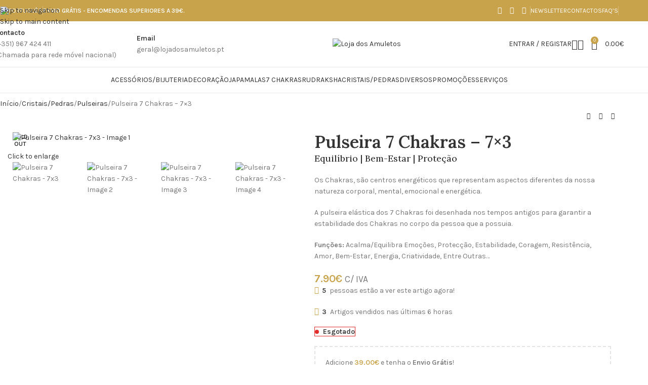

--- FILE ---
content_type: text/html; charset=UTF-8
request_url: https://lojadosamuletos.pt/produto/pulseira-7-chakras-7x3/
body_size: 69864
content:
<!DOCTYPE html>
<html lang="pt-pt">
<head>
	<meta charset="UTF-8">
	<link rel="profile" href="https://gmpg.org/xfn/11">
	<link rel="pingback" href="https://lojadosamuletos.pt/xmlrpc.php">

	<title>Pulseira 7 Chakras &#8211; 7&#215;3 &#8211; Loja dos Amuletos</title>
<meta name='robots' content='max-image-preview:large' />
	<style>img:is([sizes="auto" i], [sizes^="auto," i]) { contain-intrinsic-size: 3000px 1500px }</style>
	<link rel="alternate" hreflang="pt-pt" href="https://lojadosamuletos.pt/produto/pulseira-7-chakras-7x3/" />
<link rel="alternate" hreflang="x-default" href="https://lojadosamuletos.pt/produto/pulseira-7-chakras-7x3/" />
<link rel='dns-prefetch' href='//capi-automation.s3.us-east-2.amazonaws.com' />
<link rel='dns-prefetch' href='//fonts.googleapis.com' />
<link rel="alternate" type="application/rss+xml" title="Loja dos Amuletos &raquo; Feed" href="https://lojadosamuletos.pt/feed/" />
<link rel="alternate" type="application/rss+xml" title="Loja dos Amuletos &raquo; Feed de comentários" href="https://lojadosamuletos.pt/comments/feed/" />
<link rel="alternate" type="application/rss+xml" title="Feed de comentários de Loja dos Amuletos &raquo; Pulseira 7 Chakras &#8211; 7&#215;3" href="https://lojadosamuletos.pt/produto/pulseira-7-chakras-7x3/feed/" />
		<!-- This site uses the Google Analytics by MonsterInsights plugin v9.11.1 - Using Analytics tracking - https://www.monsterinsights.com/ -->
							<script src="//www.googletagmanager.com/gtag/js?id=G-1TCG6SDL4W"  data-cfasync="false" data-wpfc-render="false" type="text/javascript" async></script>
			<script data-cfasync="false" data-wpfc-render="false" type="text/javascript">
				var mi_version = '9.11.1';
				var mi_track_user = true;
				var mi_no_track_reason = '';
								var MonsterInsightsDefaultLocations = {"page_location":"https:\/\/lojadosamuletos.pt\/produto\/pulseira-7-chakras-7x3\/"};
								if ( typeof MonsterInsightsPrivacyGuardFilter === 'function' ) {
					var MonsterInsightsLocations = (typeof MonsterInsightsExcludeQuery === 'object') ? MonsterInsightsPrivacyGuardFilter( MonsterInsightsExcludeQuery ) : MonsterInsightsPrivacyGuardFilter( MonsterInsightsDefaultLocations );
				} else {
					var MonsterInsightsLocations = (typeof MonsterInsightsExcludeQuery === 'object') ? MonsterInsightsExcludeQuery : MonsterInsightsDefaultLocations;
				}

								var disableStrs = [
										'ga-disable-G-1TCG6SDL4W',
									];

				/* Function to detect opted out users */
				function __gtagTrackerIsOptedOut() {
					for (var index = 0; index < disableStrs.length; index++) {
						if (document.cookie.indexOf(disableStrs[index] + '=true') > -1) {
							return true;
						}
					}

					return false;
				}

				/* Disable tracking if the opt-out cookie exists. */
				if (__gtagTrackerIsOptedOut()) {
					for (var index = 0; index < disableStrs.length; index++) {
						window[disableStrs[index]] = true;
					}
				}

				/* Opt-out function */
				function __gtagTrackerOptout() {
					for (var index = 0; index < disableStrs.length; index++) {
						document.cookie = disableStrs[index] + '=true; expires=Thu, 31 Dec 2099 23:59:59 UTC; path=/';
						window[disableStrs[index]] = true;
					}
				}

				if ('undefined' === typeof gaOptout) {
					function gaOptout() {
						__gtagTrackerOptout();
					}
				}
								window.dataLayer = window.dataLayer || [];

				window.MonsterInsightsDualTracker = {
					helpers: {},
					trackers: {},
				};
				if (mi_track_user) {
					function __gtagDataLayer() {
						dataLayer.push(arguments);
					}

					function __gtagTracker(type, name, parameters) {
						if (!parameters) {
							parameters = {};
						}

						if (parameters.send_to) {
							__gtagDataLayer.apply(null, arguments);
							return;
						}

						if (type === 'event') {
														parameters.send_to = monsterinsights_frontend.v4_id;
							var hookName = name;
							if (typeof parameters['event_category'] !== 'undefined') {
								hookName = parameters['event_category'] + ':' + name;
							}

							if (typeof MonsterInsightsDualTracker.trackers[hookName] !== 'undefined') {
								MonsterInsightsDualTracker.trackers[hookName](parameters);
							} else {
								__gtagDataLayer('event', name, parameters);
							}
							
						} else {
							__gtagDataLayer.apply(null, arguments);
						}
					}

					__gtagTracker('js', new Date());
					__gtagTracker('set', {
						'developer_id.dZGIzZG': true,
											});
					if ( MonsterInsightsLocations.page_location ) {
						__gtagTracker('set', MonsterInsightsLocations);
					}
										__gtagTracker('config', 'G-1TCG6SDL4W', {"forceSSL":"true","link_attribution":"true"} );
										window.gtag = __gtagTracker;										(function () {
						/* https://developers.google.com/analytics/devguides/collection/analyticsjs/ */
						/* ga and __gaTracker compatibility shim. */
						var noopfn = function () {
							return null;
						};
						var newtracker = function () {
							return new Tracker();
						};
						var Tracker = function () {
							return null;
						};
						var p = Tracker.prototype;
						p.get = noopfn;
						p.set = noopfn;
						p.send = function () {
							var args = Array.prototype.slice.call(arguments);
							args.unshift('send');
							__gaTracker.apply(null, args);
						};
						var __gaTracker = function () {
							var len = arguments.length;
							if (len === 0) {
								return;
							}
							var f = arguments[len - 1];
							if (typeof f !== 'object' || f === null || typeof f.hitCallback !== 'function') {
								if ('send' === arguments[0]) {
									var hitConverted, hitObject = false, action;
									if ('event' === arguments[1]) {
										if ('undefined' !== typeof arguments[3]) {
											hitObject = {
												'eventAction': arguments[3],
												'eventCategory': arguments[2],
												'eventLabel': arguments[4],
												'value': arguments[5] ? arguments[5] : 1,
											}
										}
									}
									if ('pageview' === arguments[1]) {
										if ('undefined' !== typeof arguments[2]) {
											hitObject = {
												'eventAction': 'page_view',
												'page_path': arguments[2],
											}
										}
									}
									if (typeof arguments[2] === 'object') {
										hitObject = arguments[2];
									}
									if (typeof arguments[5] === 'object') {
										Object.assign(hitObject, arguments[5]);
									}
									if ('undefined' !== typeof arguments[1].hitType) {
										hitObject = arguments[1];
										if ('pageview' === hitObject.hitType) {
											hitObject.eventAction = 'page_view';
										}
									}
									if (hitObject) {
										action = 'timing' === arguments[1].hitType ? 'timing_complete' : hitObject.eventAction;
										hitConverted = mapArgs(hitObject);
										__gtagTracker('event', action, hitConverted);
									}
								}
								return;
							}

							function mapArgs(args) {
								var arg, hit = {};
								var gaMap = {
									'eventCategory': 'event_category',
									'eventAction': 'event_action',
									'eventLabel': 'event_label',
									'eventValue': 'event_value',
									'nonInteraction': 'non_interaction',
									'timingCategory': 'event_category',
									'timingVar': 'name',
									'timingValue': 'value',
									'timingLabel': 'event_label',
									'page': 'page_path',
									'location': 'page_location',
									'title': 'page_title',
									'referrer' : 'page_referrer',
								};
								for (arg in args) {
																		if (!(!args.hasOwnProperty(arg) || !gaMap.hasOwnProperty(arg))) {
										hit[gaMap[arg]] = args[arg];
									} else {
										hit[arg] = args[arg];
									}
								}
								return hit;
							}

							try {
								f.hitCallback();
							} catch (ex) {
							}
						};
						__gaTracker.create = newtracker;
						__gaTracker.getByName = newtracker;
						__gaTracker.getAll = function () {
							return [];
						};
						__gaTracker.remove = noopfn;
						__gaTracker.loaded = true;
						window['__gaTracker'] = __gaTracker;
					})();
									} else {
										console.log("");
					(function () {
						function __gtagTracker() {
							return null;
						}

						window['__gtagTracker'] = __gtagTracker;
						window['gtag'] = __gtagTracker;
					})();
									}
			</script>
							<!-- / Google Analytics by MonsterInsights -->
		
<link rel='stylesheet' id='woo-conditional-shipping-blocks-style-css' href='https://lojadosamuletos.pt/wp-content/plugins/conditional-shipping-for-woocommerce/frontend/css/woo-conditional-shipping.css?ver=3.6.0.free' type='text/css' media='all' />
<link rel='stylesheet' id='ywpar-blocks-style-css' href='https://lojadosamuletos.pt/wp-content/plugins/yith-woocommerce-points-and-rewards-premium/assets/js/blocks/style.css?ver=4.21.0' type='text/css' media='all' />
<link rel='stylesheet' id='wp-block-library-css' href='https://lojadosamuletos.pt/wp-includes/css/dist/block-library/style.min.css?ver=6.8.3' type='text/css' media='all' />
<style id='safe-svg-svg-icon-style-inline-css' type='text/css'>
.safe-svg-cover{text-align:center}.safe-svg-cover .safe-svg-inside{display:inline-block;max-width:100%}.safe-svg-cover svg{fill:currentColor;height:100%;max-height:100%;max-width:100%;width:100%}

</style>
<style id='global-styles-inline-css' type='text/css'>
:root{--wp--preset--aspect-ratio--square: 1;--wp--preset--aspect-ratio--4-3: 4/3;--wp--preset--aspect-ratio--3-4: 3/4;--wp--preset--aspect-ratio--3-2: 3/2;--wp--preset--aspect-ratio--2-3: 2/3;--wp--preset--aspect-ratio--16-9: 16/9;--wp--preset--aspect-ratio--9-16: 9/16;--wp--preset--color--black: #000000;--wp--preset--color--cyan-bluish-gray: #abb8c3;--wp--preset--color--white: #ffffff;--wp--preset--color--pale-pink: #f78da7;--wp--preset--color--vivid-red: #cf2e2e;--wp--preset--color--luminous-vivid-orange: #ff6900;--wp--preset--color--luminous-vivid-amber: #fcb900;--wp--preset--color--light-green-cyan: #7bdcb5;--wp--preset--color--vivid-green-cyan: #00d084;--wp--preset--color--pale-cyan-blue: #8ed1fc;--wp--preset--color--vivid-cyan-blue: #0693e3;--wp--preset--color--vivid-purple: #9b51e0;--wp--preset--gradient--vivid-cyan-blue-to-vivid-purple: linear-gradient(135deg,rgba(6,147,227,1) 0%,rgb(155,81,224) 100%);--wp--preset--gradient--light-green-cyan-to-vivid-green-cyan: linear-gradient(135deg,rgb(122,220,180) 0%,rgb(0,208,130) 100%);--wp--preset--gradient--luminous-vivid-amber-to-luminous-vivid-orange: linear-gradient(135deg,rgba(252,185,0,1) 0%,rgba(255,105,0,1) 100%);--wp--preset--gradient--luminous-vivid-orange-to-vivid-red: linear-gradient(135deg,rgba(255,105,0,1) 0%,rgb(207,46,46) 100%);--wp--preset--gradient--very-light-gray-to-cyan-bluish-gray: linear-gradient(135deg,rgb(238,238,238) 0%,rgb(169,184,195) 100%);--wp--preset--gradient--cool-to-warm-spectrum: linear-gradient(135deg,rgb(74,234,220) 0%,rgb(151,120,209) 20%,rgb(207,42,186) 40%,rgb(238,44,130) 60%,rgb(251,105,98) 80%,rgb(254,248,76) 100%);--wp--preset--gradient--blush-light-purple: linear-gradient(135deg,rgb(255,206,236) 0%,rgb(152,150,240) 100%);--wp--preset--gradient--blush-bordeaux: linear-gradient(135deg,rgb(254,205,165) 0%,rgb(254,45,45) 50%,rgb(107,0,62) 100%);--wp--preset--gradient--luminous-dusk: linear-gradient(135deg,rgb(255,203,112) 0%,rgb(199,81,192) 50%,rgb(65,88,208) 100%);--wp--preset--gradient--pale-ocean: linear-gradient(135deg,rgb(255,245,203) 0%,rgb(182,227,212) 50%,rgb(51,167,181) 100%);--wp--preset--gradient--electric-grass: linear-gradient(135deg,rgb(202,248,128) 0%,rgb(113,206,126) 100%);--wp--preset--gradient--midnight: linear-gradient(135deg,rgb(2,3,129) 0%,rgb(40,116,252) 100%);--wp--preset--font-size--small: 13px;--wp--preset--font-size--medium: 20px;--wp--preset--font-size--large: 36px;--wp--preset--font-size--x-large: 42px;--wp--preset--spacing--20: 0.44rem;--wp--preset--spacing--30: 0.67rem;--wp--preset--spacing--40: 1rem;--wp--preset--spacing--50: 1.5rem;--wp--preset--spacing--60: 2.25rem;--wp--preset--spacing--70: 3.38rem;--wp--preset--spacing--80: 5.06rem;--wp--preset--shadow--natural: 6px 6px 9px rgba(0, 0, 0, 0.2);--wp--preset--shadow--deep: 12px 12px 50px rgba(0, 0, 0, 0.4);--wp--preset--shadow--sharp: 6px 6px 0px rgba(0, 0, 0, 0.2);--wp--preset--shadow--outlined: 6px 6px 0px -3px rgba(255, 255, 255, 1), 6px 6px rgba(0, 0, 0, 1);--wp--preset--shadow--crisp: 6px 6px 0px rgba(0, 0, 0, 1);}:where(body) { margin: 0; }.wp-site-blocks > .alignleft { float: left; margin-right: 2em; }.wp-site-blocks > .alignright { float: right; margin-left: 2em; }.wp-site-blocks > .aligncenter { justify-content: center; margin-left: auto; margin-right: auto; }:where(.is-layout-flex){gap: 0.5em;}:where(.is-layout-grid){gap: 0.5em;}.is-layout-flow > .alignleft{float: left;margin-inline-start: 0;margin-inline-end: 2em;}.is-layout-flow > .alignright{float: right;margin-inline-start: 2em;margin-inline-end: 0;}.is-layout-flow > .aligncenter{margin-left: auto !important;margin-right: auto !important;}.is-layout-constrained > .alignleft{float: left;margin-inline-start: 0;margin-inline-end: 2em;}.is-layout-constrained > .alignright{float: right;margin-inline-start: 2em;margin-inline-end: 0;}.is-layout-constrained > .aligncenter{margin-left: auto !important;margin-right: auto !important;}.is-layout-constrained > :where(:not(.alignleft):not(.alignright):not(.alignfull)){margin-left: auto !important;margin-right: auto !important;}body .is-layout-flex{display: flex;}.is-layout-flex{flex-wrap: wrap;align-items: center;}.is-layout-flex > :is(*, div){margin: 0;}body .is-layout-grid{display: grid;}.is-layout-grid > :is(*, div){margin: 0;}body{padding-top: 0px;padding-right: 0px;padding-bottom: 0px;padding-left: 0px;}a:where(:not(.wp-element-button)){text-decoration: none;}:root :where(.wp-element-button, .wp-block-button__link){background-color: #32373c;border-width: 0;color: #fff;font-family: inherit;font-size: inherit;line-height: inherit;padding: calc(0.667em + 2px) calc(1.333em + 2px);text-decoration: none;}.has-black-color{color: var(--wp--preset--color--black) !important;}.has-cyan-bluish-gray-color{color: var(--wp--preset--color--cyan-bluish-gray) !important;}.has-white-color{color: var(--wp--preset--color--white) !important;}.has-pale-pink-color{color: var(--wp--preset--color--pale-pink) !important;}.has-vivid-red-color{color: var(--wp--preset--color--vivid-red) !important;}.has-luminous-vivid-orange-color{color: var(--wp--preset--color--luminous-vivid-orange) !important;}.has-luminous-vivid-amber-color{color: var(--wp--preset--color--luminous-vivid-amber) !important;}.has-light-green-cyan-color{color: var(--wp--preset--color--light-green-cyan) !important;}.has-vivid-green-cyan-color{color: var(--wp--preset--color--vivid-green-cyan) !important;}.has-pale-cyan-blue-color{color: var(--wp--preset--color--pale-cyan-blue) !important;}.has-vivid-cyan-blue-color{color: var(--wp--preset--color--vivid-cyan-blue) !important;}.has-vivid-purple-color{color: var(--wp--preset--color--vivid-purple) !important;}.has-black-background-color{background-color: var(--wp--preset--color--black) !important;}.has-cyan-bluish-gray-background-color{background-color: var(--wp--preset--color--cyan-bluish-gray) !important;}.has-white-background-color{background-color: var(--wp--preset--color--white) !important;}.has-pale-pink-background-color{background-color: var(--wp--preset--color--pale-pink) !important;}.has-vivid-red-background-color{background-color: var(--wp--preset--color--vivid-red) !important;}.has-luminous-vivid-orange-background-color{background-color: var(--wp--preset--color--luminous-vivid-orange) !important;}.has-luminous-vivid-amber-background-color{background-color: var(--wp--preset--color--luminous-vivid-amber) !important;}.has-light-green-cyan-background-color{background-color: var(--wp--preset--color--light-green-cyan) !important;}.has-vivid-green-cyan-background-color{background-color: var(--wp--preset--color--vivid-green-cyan) !important;}.has-pale-cyan-blue-background-color{background-color: var(--wp--preset--color--pale-cyan-blue) !important;}.has-vivid-cyan-blue-background-color{background-color: var(--wp--preset--color--vivid-cyan-blue) !important;}.has-vivid-purple-background-color{background-color: var(--wp--preset--color--vivid-purple) !important;}.has-black-border-color{border-color: var(--wp--preset--color--black) !important;}.has-cyan-bluish-gray-border-color{border-color: var(--wp--preset--color--cyan-bluish-gray) !important;}.has-white-border-color{border-color: var(--wp--preset--color--white) !important;}.has-pale-pink-border-color{border-color: var(--wp--preset--color--pale-pink) !important;}.has-vivid-red-border-color{border-color: var(--wp--preset--color--vivid-red) !important;}.has-luminous-vivid-orange-border-color{border-color: var(--wp--preset--color--luminous-vivid-orange) !important;}.has-luminous-vivid-amber-border-color{border-color: var(--wp--preset--color--luminous-vivid-amber) !important;}.has-light-green-cyan-border-color{border-color: var(--wp--preset--color--light-green-cyan) !important;}.has-vivid-green-cyan-border-color{border-color: var(--wp--preset--color--vivid-green-cyan) !important;}.has-pale-cyan-blue-border-color{border-color: var(--wp--preset--color--pale-cyan-blue) !important;}.has-vivid-cyan-blue-border-color{border-color: var(--wp--preset--color--vivid-cyan-blue) !important;}.has-vivid-purple-border-color{border-color: var(--wp--preset--color--vivid-purple) !important;}.has-vivid-cyan-blue-to-vivid-purple-gradient-background{background: var(--wp--preset--gradient--vivid-cyan-blue-to-vivid-purple) !important;}.has-light-green-cyan-to-vivid-green-cyan-gradient-background{background: var(--wp--preset--gradient--light-green-cyan-to-vivid-green-cyan) !important;}.has-luminous-vivid-amber-to-luminous-vivid-orange-gradient-background{background: var(--wp--preset--gradient--luminous-vivid-amber-to-luminous-vivid-orange) !important;}.has-luminous-vivid-orange-to-vivid-red-gradient-background{background: var(--wp--preset--gradient--luminous-vivid-orange-to-vivid-red) !important;}.has-very-light-gray-to-cyan-bluish-gray-gradient-background{background: var(--wp--preset--gradient--very-light-gray-to-cyan-bluish-gray) !important;}.has-cool-to-warm-spectrum-gradient-background{background: var(--wp--preset--gradient--cool-to-warm-spectrum) !important;}.has-blush-light-purple-gradient-background{background: var(--wp--preset--gradient--blush-light-purple) !important;}.has-blush-bordeaux-gradient-background{background: var(--wp--preset--gradient--blush-bordeaux) !important;}.has-luminous-dusk-gradient-background{background: var(--wp--preset--gradient--luminous-dusk) !important;}.has-pale-ocean-gradient-background{background: var(--wp--preset--gradient--pale-ocean) !important;}.has-electric-grass-gradient-background{background: var(--wp--preset--gradient--electric-grass) !important;}.has-midnight-gradient-background{background: var(--wp--preset--gradient--midnight) !important;}.has-small-font-size{font-size: var(--wp--preset--font-size--small) !important;}.has-medium-font-size{font-size: var(--wp--preset--font-size--medium) !important;}.has-large-font-size{font-size: var(--wp--preset--font-size--large) !important;}.has-x-large-font-size{font-size: var(--wp--preset--font-size--x-large) !important;}
:where(.wp-block-post-template.is-layout-flex){gap: 1.25em;}:where(.wp-block-post-template.is-layout-grid){gap: 1.25em;}
:where(.wp-block-columns.is-layout-flex){gap: 2em;}:where(.wp-block-columns.is-layout-grid){gap: 2em;}
:root :where(.wp-block-pullquote){font-size: 1.5em;line-height: 1.6;}
</style>
<link rel='stylesheet' id='cookie-law-info-css' href='https://lojadosamuletos.pt/wp-content/plugins/cookie-law-info/legacy/public/css/cookie-law-info-public.css?ver=3.3.9.1' type='text/css' media='all' />
<link rel='stylesheet' id='cookie-law-info-gdpr-css' href='https://lojadosamuletos.pt/wp-content/plugins/cookie-law-info/legacy/public/css/cookie-law-info-gdpr.css?ver=3.3.9.1' type='text/css' media='all' />
<style id='woocommerce-inline-inline-css' type='text/css'>
.woocommerce form .form-row .required { visibility: visible; }
</style>
<link rel='stylesheet' id='affwp-forms-css' href='https://lojadosamuletos.pt/wp-content/plugins/affiliate-wp/assets/css/forms.min.css?ver=2.30.0' type='text/css' media='all' />
<link rel='stylesheet' id='dashicons-css' href='https://lojadosamuletos.pt/wp-includes/css/dashicons.min.css?ver=6.8.3' type='text/css' media='all' />
<style id='dashicons-inline-css' type='text/css'>
[data-font="Dashicons"]:before {font-family: 'Dashicons' !important;content: attr(data-icon) !important;speak: none !important;font-weight: normal !important;font-variant: normal !important;text-transform: none !important;line-height: 1 !important;font-style: normal !important;-webkit-font-smoothing: antialiased !important;-moz-osx-font-smoothing: grayscale !important;}
</style>
<link rel='stylesheet' id='wpml-legacy-horizontal-list-0-css' href='https://lojadosamuletos.pt/wp-content/plugins/sitepress-multilingual-cms/templates/language-switchers/legacy-list-horizontal/style.min.css?ver=1' type='text/css' media='all' />
<link rel='stylesheet' id='wpml-menu-item-0-css' href='https://lojadosamuletos.pt/wp-content/plugins/sitepress-multilingual-cms/templates/language-switchers/menu-item/style.min.css?ver=1' type='text/css' media='all' />
<link rel='stylesheet' id='woo_conditional_shipping_css-css' href='https://lojadosamuletos.pt/wp-content/plugins/conditional-shipping-for-woocommerce/includes/frontend/../../frontend/css/woo-conditional-shipping.css?ver=3.6.0.free' type='text/css' media='all' />
<link rel='stylesheet' id='ywpar-date-picker-style-css' href='https://lojadosamuletos.pt/wp-content/plugins/yith-woocommerce-points-and-rewards-premium/assets/css/dtsel.css?ver=4.21.0' type='text/css' media='all' />
<link rel='stylesheet' id='ywpar_frontend-css' href='https://lojadosamuletos.pt/wp-content/plugins/yith-woocommerce-points-and-rewards-premium/assets/css/frontend.css?ver=4.21.0' type='text/css' media='all' />
<link rel='stylesheet' id='ywcdd_single_product-css' href='https://lojadosamuletos.pt/wp-content/plugins/yith-woocommerce-delivery-date-premium/assets/css/yith_deliverydate_single_product.css?ver=2.8.0' type='text/css' media='all' />
<style id='ywcdd_single_product-inline-css' type='text/css'>
#ywcdd_info_shipping_date {
							        background:  #eff3f5;
							    }

							    #ywcdd_info_first_delivery_date {
							        background: rgb(252,238,216)
							    }
							    #ywcdd_info_shipping_date .ywcdd_shipping_icon{
							        background-image: url( https://lojadosamuletos.pt/wp-content/plugins/yith-woocommerce-delivery-date-premium/assets/images/clock.png );
							    }
							    #ywcdd_info_first_delivery_date .ywcdd_delivery_icon{
							        background-image: url(  https://lojadosamuletos.pt/wp-content/plugins/yith-woocommerce-delivery-date-premium/assets/images/truck.png);
							    }
</style>
<link rel='stylesheet' id='elementor-icons-css' href='https://lojadosamuletos.pt/wp-content/plugins/elementor/assets/lib/eicons/css/elementor-icons.min.css?ver=5.45.0' type='text/css' media='all' />
<link rel='stylesheet' id='elementor-frontend-css' href='https://lojadosamuletos.pt/wp-content/plugins/elementor/assets/css/frontend.min.css?ver=3.34.1' type='text/css' media='all' />
<link rel='stylesheet' id='elementor-post-7-css' href='https://lojadosamuletos.pt/wp-content/uploads/elementor/css/post-7.css?ver=1768926980' type='text/css' media='all' />
<link rel='stylesheet' id='wd-style-base-css' href='https://lojadosamuletos.pt/wp-content/themes/woodmart/css/parts/base.min.css?ver=8.3.4' type='text/css' media='all' />
<link rel='stylesheet' id='wd-helpers-wpb-elem-css' href='https://lojadosamuletos.pt/wp-content/themes/woodmart/css/parts/helpers-wpb-elem.min.css?ver=8.3.4' type='text/css' media='all' />
<link rel='stylesheet' id='wd-woo-paypal-payments-css' href='https://lojadosamuletos.pt/wp-content/themes/woodmart/css/parts/int-woo-paypal-payments.min.css?ver=8.3.4' type='text/css' media='all' />
<link rel='stylesheet' id='wd-wpml-css' href='https://lojadosamuletos.pt/wp-content/themes/woodmart/css/parts/int-wpml.min.css?ver=8.3.4' type='text/css' media='all' />
<link rel='stylesheet' id='wd-int-wpml-curr-switch-css' href='https://lojadosamuletos.pt/wp-content/themes/woodmart/css/parts/int-wpml-curr-switch.min.css?ver=8.3.4' type='text/css' media='all' />
<link rel='stylesheet' id='wd-elementor-base-css' href='https://lojadosamuletos.pt/wp-content/themes/woodmart/css/parts/int-elem-base.min.css?ver=8.3.4' type='text/css' media='all' />
<link rel='stylesheet' id='wd-elementor-pro-base-css' href='https://lojadosamuletos.pt/wp-content/themes/woodmart/css/parts/int-elementor-pro.min.css?ver=8.3.4' type='text/css' media='all' />
<link rel='stylesheet' id='wd-woocommerce-base-css' href='https://lojadosamuletos.pt/wp-content/themes/woodmart/css/parts/woocommerce-base.min.css?ver=8.3.4' type='text/css' media='all' />
<link rel='stylesheet' id='wd-mod-star-rating-css' href='https://lojadosamuletos.pt/wp-content/themes/woodmart/css/parts/mod-star-rating.min.css?ver=8.3.4' type='text/css' media='all' />
<link rel='stylesheet' id='wd-woocommerce-block-notices-css' href='https://lojadosamuletos.pt/wp-content/themes/woodmart/css/parts/woo-mod-block-notices.min.css?ver=8.3.4' type='text/css' media='all' />
<link rel='stylesheet' id='wd-woo-mod-quantity-css' href='https://lojadosamuletos.pt/wp-content/themes/woodmart/css/parts/woo-mod-quantity.min.css?ver=8.3.4' type='text/css' media='all' />
<link rel='stylesheet' id='wd-woo-opt-free-progress-bar-css' href='https://lojadosamuletos.pt/wp-content/themes/woodmart/css/parts/woo-opt-free-progress-bar.min.css?ver=8.3.4' type='text/css' media='all' />
<link rel='stylesheet' id='wd-woo-mod-progress-bar-css' href='https://lojadosamuletos.pt/wp-content/themes/woodmart/css/parts/woo-mod-progress-bar.min.css?ver=8.3.4' type='text/css' media='all' />
<link rel='stylesheet' id='wd-woo-single-prod-el-base-css' href='https://lojadosamuletos.pt/wp-content/themes/woodmart/css/parts/woo-single-prod-el-base.min.css?ver=8.3.4' type='text/css' media='all' />
<link rel='stylesheet' id='wd-woo-mod-stock-status-css' href='https://lojadosamuletos.pt/wp-content/themes/woodmart/css/parts/woo-mod-stock-status.min.css?ver=8.3.4' type='text/css' media='all' />
<link rel='stylesheet' id='wd-woo-mod-shop-attributes-css' href='https://lojadosamuletos.pt/wp-content/themes/woodmart/css/parts/woo-mod-shop-attributes.min.css?ver=8.3.4' type='text/css' media='all' />
<link rel='stylesheet' id='wd-wp-blocks-css' href='https://lojadosamuletos.pt/wp-content/themes/woodmart/css/parts/wp-blocks.min.css?ver=8.3.4' type='text/css' media='all' />
<link rel='stylesheet' id='child-style-css' href='https://lojadosamuletos.pt/wp-content/themes/woodmart-child/style.css?ver=8.3.4' type='text/css' media='all' />
<link rel='stylesheet' id='wd-header-base-css' href='https://lojadosamuletos.pt/wp-content/themes/woodmart/css/parts/header-base.min.css?ver=8.3.4' type='text/css' media='all' />
<link rel='stylesheet' id='wd-mod-tools-css' href='https://lojadosamuletos.pt/wp-content/themes/woodmart/css/parts/mod-tools.min.css?ver=8.3.4' type='text/css' media='all' />
<link rel='stylesheet' id='wd-header-elements-base-css' href='https://lojadosamuletos.pt/wp-content/themes/woodmart/css/parts/header-el-base.min.css?ver=8.3.4' type='text/css' media='all' />
<link rel='stylesheet' id='wd-social-icons-css' href='https://lojadosamuletos.pt/wp-content/themes/woodmart/css/parts/el-social-icons.min.css?ver=8.3.4' type='text/css' media='all' />
<link rel='stylesheet' id='wd-info-box-css' href='https://lojadosamuletos.pt/wp-content/themes/woodmart/css/parts/el-info-box.min.css?ver=8.3.4' type='text/css' media='all' />
<link rel='stylesheet' id='wd-woo-mod-login-form-css' href='https://lojadosamuletos.pt/wp-content/themes/woodmart/css/parts/woo-mod-login-form.min.css?ver=8.3.4' type='text/css' media='all' />
<link rel='stylesheet' id='wd-header-my-account-css' href='https://lojadosamuletos.pt/wp-content/themes/woodmart/css/parts/header-el-my-account.min.css?ver=8.3.4' type='text/css' media='all' />
<link rel='stylesheet' id='wd-header-search-css' href='https://lojadosamuletos.pt/wp-content/themes/woodmart/css/parts/header-el-search.min.css?ver=8.3.4' type='text/css' media='all' />
<link rel='stylesheet' id='wd-header-cart-side-css' href='https://lojadosamuletos.pt/wp-content/themes/woodmart/css/parts/header-el-cart-side.min.css?ver=8.3.4' type='text/css' media='all' />
<link rel='stylesheet' id='wd-header-cart-css' href='https://lojadosamuletos.pt/wp-content/themes/woodmart/css/parts/header-el-cart.min.css?ver=8.3.4' type='text/css' media='all' />
<link rel='stylesheet' id='wd-widget-shopping-cart-css' href='https://lojadosamuletos.pt/wp-content/themes/woodmart/css/parts/woo-widget-shopping-cart.min.css?ver=8.3.4' type='text/css' media='all' />
<link rel='stylesheet' id='wd-widget-product-list-css' href='https://lojadosamuletos.pt/wp-content/themes/woodmart/css/parts/woo-widget-product-list.min.css?ver=8.3.4' type='text/css' media='all' />
<link rel='stylesheet' id='wd-header-mobile-nav-dropdown-css' href='https://lojadosamuletos.pt/wp-content/themes/woodmart/css/parts/header-el-mobile-nav-dropdown.min.css?ver=8.3.4' type='text/css' media='all' />
<link rel='stylesheet' id='wd-woo-single-prod-builder-css' href='https://lojadosamuletos.pt/wp-content/themes/woodmart/css/parts/woo-single-prod-builder.min.css?ver=8.3.4' type='text/css' media='all' />
<link rel='stylesheet' id='wd-woo-el-breadcrumbs-builder-css' href='https://lojadosamuletos.pt/wp-content/themes/woodmart/css/parts/woo-el-breadcrumbs-builder.min.css?ver=8.3.4' type='text/css' media='all' />
<link rel='stylesheet' id='wd-woo-single-prod-el-navigation-css' href='https://lojadosamuletos.pt/wp-content/themes/woodmart/css/parts/woo-single-prod-el-navigation.min.css?ver=8.3.4' type='text/css' media='all' />
<link rel='stylesheet' id='wd-woo-single-prod-el-gallery-css' href='https://lojadosamuletos.pt/wp-content/themes/woodmart/css/parts/woo-single-prod-el-gallery.min.css?ver=8.3.4' type='text/css' media='all' />
<link rel='stylesheet' id='wd-swiper-css' href='https://lojadosamuletos.pt/wp-content/themes/woodmart/css/parts/lib-swiper.min.css?ver=8.3.4' type='text/css' media='all' />
<link rel='stylesheet' id='wd-woo-mod-product-labels-css' href='https://lojadosamuletos.pt/wp-content/themes/woodmart/css/parts/woo-mod-product-labels.min.css?ver=8.3.4' type='text/css' media='all' />
<link rel='stylesheet' id='wd-woo-mod-product-labels-round-css' href='https://lojadosamuletos.pt/wp-content/themes/woodmart/css/parts/woo-mod-product-labels-round.min.css?ver=8.3.4' type='text/css' media='all' />
<link rel='stylesheet' id='wd-swiper-arrows-css' href='https://lojadosamuletos.pt/wp-content/themes/woodmart/css/parts/lib-swiper-arrows.min.css?ver=8.3.4' type='text/css' media='all' />
<link rel='stylesheet' id='wd-photoswipe-css' href='https://lojadosamuletos.pt/wp-content/themes/woodmart/css/parts/lib-photoswipe.min.css?ver=8.3.4' type='text/css' media='all' />
<link rel='stylesheet' id='wd-woo-mod-product-info-css' href='https://lojadosamuletos.pt/wp-content/themes/woodmart/css/parts/woo-mod-product-info.min.css?ver=8.3.4' type='text/css' media='all' />
<link rel='stylesheet' id='wd-woo-opt-visits-count-css' href='https://lojadosamuletos.pt/wp-content/themes/woodmart/css/parts/woo-opt-visits-count.min.css?ver=8.3.4' type='text/css' media='all' />
<link rel='stylesheet' id='wd-woo-opt-sold-count-css' href='https://lojadosamuletos.pt/wp-content/themes/woodmart/css/parts/woo-opt-sold-count.min.css?ver=8.3.4' type='text/css' media='all' />
<link rel='stylesheet' id='wd-woo-single-prod-el-reviews-css' href='https://lojadosamuletos.pt/wp-content/themes/woodmart/css/parts/woo-single-prod-el-reviews.min.css?ver=8.3.4' type='text/css' media='all' />
<link rel='stylesheet' id='wd-woo-single-prod-el-reviews-style-1-css' href='https://lojadosamuletos.pt/wp-content/themes/woodmart/css/parts/woo-single-prod-el-reviews-style-1.min.css?ver=8.3.4' type='text/css' media='all' />
<link rel='stylesheet' id='wd-tabs-css' href='https://lojadosamuletos.pt/wp-content/themes/woodmart/css/parts/el-tabs.min.css?ver=8.3.4' type='text/css' media='all' />
<link rel='stylesheet' id='wd-woo-single-prod-el-tabs-opt-layout-tabs-css' href='https://lojadosamuletos.pt/wp-content/themes/woodmart/css/parts/woo-single-prod-el-tabs-opt-layout-tabs.min.css?ver=8.3.4' type='text/css' media='all' />
<link rel='stylesheet' id='wd-section-title-css' href='https://lojadosamuletos.pt/wp-content/themes/woodmart/css/parts/el-section-title.min.css?ver=8.3.4' type='text/css' media='all' />
<link rel='stylesheet' id='wd-post-types-mod-comments-css' href='https://lojadosamuletos.pt/wp-content/themes/woodmart/css/parts/post-types-mod-comments.min.css?ver=8.3.4' type='text/css' media='all' />
<link rel='stylesheet' id='wd-product-loop-css' href='https://lojadosamuletos.pt/wp-content/themes/woodmart/css/parts/woo-product-loop.min.css?ver=8.3.4' type='text/css' media='all' />
<link rel='stylesheet' id='wd-product-loop-standard-css' href='https://lojadosamuletos.pt/wp-content/themes/woodmart/css/parts/woo-product-loop-standard.min.css?ver=8.3.4' type='text/css' media='all' />
<link rel='stylesheet' id='wd-woo-mod-add-btn-replace-css' href='https://lojadosamuletos.pt/wp-content/themes/woodmart/css/parts/woo-mod-add-btn-replace.min.css?ver=8.3.4' type='text/css' media='all' />
<link rel='stylesheet' id='wd-mfp-popup-css' href='https://lojadosamuletos.pt/wp-content/themes/woodmart/css/parts/lib-magnific-popup.min.css?ver=8.3.4' type='text/css' media='all' />
<link rel='stylesheet' id='wd-mod-animations-transform-css' href='https://lojadosamuletos.pt/wp-content/themes/woodmart/css/parts/mod-animations-transform.min.css?ver=8.3.4' type='text/css' media='all' />
<link rel='stylesheet' id='wd-mod-transform-css' href='https://lojadosamuletos.pt/wp-content/themes/woodmart/css/parts/mod-transform.min.css?ver=8.3.4' type='text/css' media='all' />
<link rel='stylesheet' id='wd-swiper-pagin-css' href='https://lojadosamuletos.pt/wp-content/themes/woodmart/css/parts/lib-swiper-pagin.min.css?ver=8.3.4' type='text/css' media='all' />
<link rel='stylesheet' id='wd-widget-collapse-css' href='https://lojadosamuletos.pt/wp-content/themes/woodmart/css/parts/opt-widget-collapse.min.css?ver=8.3.4' type='text/css' media='all' />
<link rel='stylesheet' id='wd-footer-base-css' href='https://lojadosamuletos.pt/wp-content/themes/woodmart/css/parts/footer-base.min.css?ver=8.3.4' type='text/css' media='all' />
<link rel='stylesheet' id='wd-el-subtitle-style-css' href='https://lojadosamuletos.pt/wp-content/themes/woodmart/css/parts/el-subtitle-style.min.css?ver=8.3.4' type='text/css' media='all' />
<link rel='stylesheet' id='wd-list-css' href='https://lojadosamuletos.pt/wp-content/themes/woodmart/css/parts/el-list.min.css?ver=8.3.4' type='text/css' media='all' />
<link rel='stylesheet' id='wd-el-list-css' href='https://lojadosamuletos.pt/wp-content/themes/woodmart/css/parts/el-list-wpb-elem.min.css?ver=8.3.4' type='text/css' media='all' />
<link rel='stylesheet' id='wd-widget-wd-recent-posts-css' href='https://lojadosamuletos.pt/wp-content/themes/woodmart/css/parts/widget-wd-recent-posts.min.css?ver=8.3.4' type='text/css' media='all' />
<link rel='stylesheet' id='wd-widget-nav-css' href='https://lojadosamuletos.pt/wp-content/themes/woodmart/css/parts/widget-nav.min.css?ver=8.3.4' type='text/css' media='all' />
<link rel='stylesheet' id='wd-scroll-top-css' href='https://lojadosamuletos.pt/wp-content/themes/woodmart/css/parts/opt-scrolltotop.min.css?ver=8.3.4' type='text/css' media='all' />
<link rel='stylesheet' id='wd-header-search-fullscreen-css' href='https://lojadosamuletos.pt/wp-content/themes/woodmart/css/parts/header-el-search-fullscreen-general.min.css?ver=8.3.4' type='text/css' media='all' />
<link rel='stylesheet' id='wd-header-search-fullscreen-1-css' href='https://lojadosamuletos.pt/wp-content/themes/woodmart/css/parts/header-el-search-fullscreen-1.min.css?ver=8.3.4' type='text/css' media='all' />
<link rel='stylesheet' id='wd-wd-search-form-css' href='https://lojadosamuletos.pt/wp-content/themes/woodmart/css/parts/wd-search-form.min.css?ver=8.3.4' type='text/css' media='all' />
<link rel='stylesheet' id='wd-wd-search-results-css' href='https://lojadosamuletos.pt/wp-content/themes/woodmart/css/parts/wd-search-results.min.css?ver=8.3.4' type='text/css' media='all' />
<link rel='stylesheet' id='wd-wd-search-dropdown-css' href='https://lojadosamuletos.pt/wp-content/themes/woodmart/css/parts/wd-search-dropdown.min.css?ver=8.3.4' type='text/css' media='all' />
<link rel='stylesheet' id='wd-header-my-account-sidebar-css' href='https://lojadosamuletos.pt/wp-content/themes/woodmart/css/parts/header-el-my-account-sidebar.min.css?ver=8.3.4' type='text/css' media='all' />
<link rel='stylesheet' id='wd-sticky-add-to-cart-css' href='https://lojadosamuletos.pt/wp-content/themes/woodmart/css/parts/woo-opt-sticky-add-to-cart.min.css?ver=8.3.4' type='text/css' media='all' />
<link rel='stylesheet' id='wd-woo-mod-quantity-overlap-css' href='https://lojadosamuletos.pt/wp-content/themes/woodmart/css/parts/woo-mod-quantity-overlap.min.css?ver=8.3.4' type='text/css' media='all' />
<link rel='stylesheet' id='wd-bottom-toolbar-css' href='https://lojadosamuletos.pt/wp-content/themes/woodmart/css/parts/opt-bottom-toolbar.min.css?ver=8.3.4' type='text/css' media='all' />
<link rel='stylesheet' id='xts-google-fonts-css' href='https://fonts.googleapis.com/css?family=Karla%3A400%2C600%7CLora%3A400%2C600%7CLato%3A400%2C700&#038;ver=8.3.4' type='text/css' media='all' />
<link rel='stylesheet' id='elementor-gf-roboto-css' href='https://fonts.googleapis.com/css?family=Roboto:100,100italic,200,200italic,300,300italic,400,400italic,500,500italic,600,600italic,700,700italic,800,800italic,900,900italic&#038;display=auto' type='text/css' media='all' />
<link rel='stylesheet' id='elementor-gf-robotoslab-css' href='https://fonts.googleapis.com/css?family=Roboto+Slab:100,100italic,200,200italic,300,300italic,400,400italic,500,500italic,600,600italic,700,700italic,800,800italic,900,900italic&#038;display=auto' type='text/css' media='all' />
<script type="text/template" id="tmpl-variation-template">
	<div class="woocommerce-variation-description">{{{ data.variation.variation_description }}}</div>
	<div class="woocommerce-variation-price">{{{ data.variation.price_html }}}</div>
	<div class="woocommerce-variation-availability">{{{ data.variation.availability_html }}}</div>
</script>
<script type="text/template" id="tmpl-unavailable-variation-template">
	<p role="alert">Desculpe, este produto não está disponível. Por favor escolha uma combinação diferente.</p>
</script>
<script type="text/javascript" id="wpml-cookie-js-extra">
/* <![CDATA[ */
var wpml_cookies = {"wp-wpml_current_language":{"value":"pt-pt","expires":1,"path":"\/"}};
var wpml_cookies = {"wp-wpml_current_language":{"value":"pt-pt","expires":1,"path":"\/"}};
/* ]]> */
</script>
<script type="text/javascript" src="https://lojadosamuletos.pt/wp-content/plugins/sitepress-multilingual-cms/res/js/cookies/language-cookie.js?ver=486900" id="wpml-cookie-js" defer="defer" data-wp-strategy="defer"></script>
<script type="text/javascript" id="wfco-utm-tracking-js-extra">
/* <![CDATA[ */
var wffnUtm = {"utc_offset":"0","site_url":"https:\/\/lojadosamuletos.pt","genericParamEvents":"{\"user_roles\":\"guest\",\"plugin\":\"Funnel Builder\"}","cookieKeys":["flt","timezone","is_mobile","browser","fbclid","gclid","referrer","fl_url","utm_source","utm_medium","utm_campaign","utm_term","utm_content"],"excludeDomain":["paypal.com","klarna.com","quickpay.net"]};
/* ]]> */
</script>
<script type="text/javascript" src="https://lojadosamuletos.pt/wp-content/plugins/funnel-builder/woofunnels/assets/js/utm-tracker.min.js?ver=1.10.12.70" id="wfco-utm-tracking-js" defer="defer" data-wp-strategy="defer"></script>
<script type="text/javascript" src="https://lojadosamuletos.pt/wp-content/plugins/google-analytics-for-wordpress/assets/js/frontend-gtag.min.js?ver=9.11.1" id="monsterinsights-frontend-script-js" async="async" data-wp-strategy="async"></script>
<script data-cfasync="false" data-wpfc-render="false" type="text/javascript" id='monsterinsights-frontend-script-js-extra'>/* <![CDATA[ */
var monsterinsights_frontend = {"js_events_tracking":"true","download_extensions":"doc,pdf,ppt,zip,xls,docx,pptx,xlsx","inbound_paths":"[{\"path\":\"\\\/go\\\/\",\"label\":\"affiliate\"},{\"path\":\"\\\/recommend\\\/\",\"label\":\"affiliate\"}]","home_url":"https:\/\/lojadosamuletos.pt","hash_tracking":"false","v4_id":"G-1TCG6SDL4W"};/* ]]> */
</script>
<script type="text/javascript" src="https://lojadosamuletos.pt/wp-includes/js/jquery/jquery.min.js?ver=3.7.1" id="jquery-core-js"></script>
<script type="text/javascript" src="https://lojadosamuletos.pt/wp-includes/js/jquery/jquery-migrate.min.js?ver=3.4.1" id="jquery-migrate-js"></script>
<script type="text/javascript" id="cookie-law-info-js-extra">
/* <![CDATA[ */
var Cli_Data = {"nn_cookie_ids":["_gat_gtag_UA_140255165_2","cookielawinfo-checkbox-estatisticos","cookielawinfo-checkbox-outros","cookielawinfo-checkbox-necessarios","CookieLawInfoConsent","cookielawinfo-checkbox-desempenho","cookielawinfo-checkbox-marketing","elementor","_fbp","fr","_ga","_gid","yith_wclpn_user_session","yith_wclpn_page_session","wp-wpml_current_language","cookielawinfo-checkbox-funcionais"],"cookielist":[],"non_necessary_cookies":{"estatisticos":["_ga","_gid","_gat_gtag_UA_140255165_2"],"marketing":["_fbp","fr"],"outros":["yith_wclpn_user_session","yith_wclpn_page_session","wp-wpml_current_language"],"necessarios":["CookieLawInfoConsent","elementor"]},"ccpaEnabled":"","ccpaRegionBased":"","ccpaBarEnabled":"","strictlyEnabled":["necessary","obligatoire"],"ccpaType":"gdpr","js_blocking":"1","custom_integration":"","triggerDomRefresh":"","secure_cookies":""};
var cli_cookiebar_settings = {"animate_speed_hide":"500","animate_speed_show":"500","background":"#FFF","border":"#b1a6a6c2","border_on":"","button_1_button_colour":"#61a229","button_1_button_hover":"#4e8221","button_1_link_colour":"#fff","button_1_as_button":"1","button_1_new_win":"","button_2_button_colour":"#333","button_2_button_hover":"#292929","button_2_link_colour":"#444","button_2_as_button":"","button_2_hidebar":"","button_3_button_colour":"#dedfe0","button_3_button_hover":"#b2b2b3","button_3_link_colour":"#333333","button_3_as_button":"1","button_3_new_win":"","button_4_button_colour":"#dedfe0","button_4_button_hover":"#b2b2b3","button_4_link_colour":"#333333","button_4_as_button":"1","button_7_button_colour":"#61a229","button_7_button_hover":"#4e8221","button_7_link_colour":"#fff","button_7_as_button":"1","button_7_new_win":"","font_family":"inherit","header_fix":"","notify_animate_hide":"1","notify_animate_show":"","notify_div_id":"#cookie-law-info-bar","notify_position_horizontal":"right","notify_position_vertical":"bottom","scroll_close":"","scroll_close_reload":"","accept_close_reload":"","reject_close_reload":"","showagain_tab":"","showagain_background":"#fff","showagain_border":"#000","showagain_div_id":"#cookie-law-info-again","showagain_x_position":"100px","text":"#333333","show_once_yn":"","show_once":"10000","logging_on":"","as_popup":"","popup_overlay":"1","bar_heading_text":"","cookie_bar_as":"banner","popup_showagain_position":"bottom-right","widget_position":"left"};
var log_object = {"ajax_url":"https:\/\/lojadosamuletos.pt\/wp-admin\/admin-ajax.php"};
/* ]]> */
</script>
<script type="text/javascript" src="https://lojadosamuletos.pt/wp-content/plugins/cookie-law-info/legacy/public/js/cookie-law-info-public.js?ver=3.3.9.1" id="cookie-law-info-js"></script>
<script type="text/javascript" src="https://lojadosamuletos.pt/wp-content/plugins/woocommerce/assets/js/jquery-blockui/jquery.blockUI.min.js?ver=2.7.0-wc.10.4.3" id="wc-jquery-blockui-js" data-wp-strategy="defer"></script>
<script type="text/javascript" id="wc-add-to-cart-js-extra">
/* <![CDATA[ */
var wc_add_to_cart_params = {"ajax_url":"\/wp-admin\/admin-ajax.php","wc_ajax_url":"\/?wc-ajax=%%endpoint%%","i18n_view_cart":"Ver carrinho","cart_url":"https:\/\/lojadosamuletos.pt\/carrinho\/","is_cart":"","cart_redirect_after_add":"no"};
/* ]]> */
</script>
<script type="text/javascript" src="https://lojadosamuletos.pt/wp-content/plugins/woocommerce/assets/js/frontend/add-to-cart.min.js?ver=10.4.3" id="wc-add-to-cart-js" defer="defer" data-wp-strategy="defer"></script>
<script type="text/javascript" src="https://lojadosamuletos.pt/wp-content/plugins/woocommerce/assets/js/zoom/jquery.zoom.min.js?ver=1.7.21-wc.10.4.3" id="wc-zoom-js" defer="defer" data-wp-strategy="defer"></script>
<script type="text/javascript" id="wc-single-product-js-extra">
/* <![CDATA[ */
var wc_single_product_params = {"i18n_required_rating_text":"Seleccione uma classifica\u00e7\u00e3o","i18n_rating_options":["1 of 5 stars","2 of 5 stars","3 of 5 stars","4 of 5 stars","5 of 5 stars"],"i18n_product_gallery_trigger_text":"View full-screen image gallery","review_rating_required":"yes","flexslider":{"rtl":false,"animation":"slide","smoothHeight":true,"directionNav":false,"controlNav":"thumbnails","slideshow":false,"animationSpeed":500,"animationLoop":false,"allowOneSlide":false},"zoom_enabled":"","zoom_options":[],"photoswipe_enabled":"","photoswipe_options":{"shareEl":false,"closeOnScroll":false,"history":false,"hideAnimationDuration":0,"showAnimationDuration":0},"flexslider_enabled":""};
/* ]]> */
</script>
<script type="text/javascript" src="https://lojadosamuletos.pt/wp-content/plugins/woocommerce/assets/js/frontend/single-product.min.js?ver=10.4.3" id="wc-single-product-js" defer="defer" data-wp-strategy="defer"></script>
<script type="text/javascript" src="https://lojadosamuletos.pt/wp-content/plugins/woocommerce/assets/js/js-cookie/js.cookie.min.js?ver=2.1.4-wc.10.4.3" id="wc-js-cookie-js" defer="defer" data-wp-strategy="defer"></script>
<script type="text/javascript" id="woocommerce-js-extra">
/* <![CDATA[ */
var woocommerce_params = {"ajax_url":"\/wp-admin\/admin-ajax.php","wc_ajax_url":"\/?wc-ajax=%%endpoint%%","i18n_password_show":"Show password","i18n_password_hide":"Hide password"};
/* ]]> */
</script>
<script type="text/javascript" src="https://lojadosamuletos.pt/wp-content/plugins/woocommerce/assets/js/frontend/woocommerce.min.js?ver=10.4.3" id="woocommerce-js" defer="defer" data-wp-strategy="defer"></script>
<script type="text/javascript" src="https://lojadosamuletos.pt/wp-content/plugins/woocommerce/assets/js/jquery-cookie/jquery.cookie.min.js?ver=1.4.1-wc.10.4.3" id="wc-jquery-cookie-js" data-wp-strategy="defer"></script>
<script type="text/javascript" id="jquery-cookie-js-extra">
/* <![CDATA[ */
var affwp_scripts = {"ajaxurl":"https:\/\/lojadosamuletos.pt\/wp-admin\/admin-ajax.php"};
/* ]]> */
</script>
<script type="text/javascript" id="affwp-tracking-js-extra">
/* <![CDATA[ */
var affwp_debug_vars = {"integrations":{"woocommerce":"WooCommerce"},"version":"2.30.0","currency":"EUR","ref_cookie":"affwp_ref","visit_cookie":"affwp_ref_visit_id","campaign_cookie":"affwp_campaign"};
/* ]]> */
</script>
<script type="text/javascript" src="https://lojadosamuletos.pt/wp-content/plugins/affiliate-wp/assets/js/tracking.min.js?ver=2.30.0" id="affwp-tracking-js"></script>
<script type="text/javascript" id="woo-conditional-shipping-js-js-extra">
/* <![CDATA[ */
var conditional_shipping_settings = {"trigger_fields":[]};
/* ]]> */
</script>
<script type="text/javascript" src="https://lojadosamuletos.pt/wp-content/plugins/conditional-shipping-for-woocommerce/includes/frontend/../../frontend/js/woo-conditional-shipping.js?ver=3.6.0.free" id="woo-conditional-shipping-js-js"></script>
<script type="text/javascript" id="wc-cart-fragments-js-extra">
/* <![CDATA[ */
var wc_cart_fragments_params = {"ajax_url":"\/wp-admin\/admin-ajax.php","wc_ajax_url":"\/?wc-ajax=%%endpoint%%","cart_hash_key":"wc_cart_hash_b8c4d624d3313613e6397e07fe5d3c4f-pt-pt","fragment_name":"wc_fragments_b8c4d624d3313613e6397e07fe5d3c4f","request_timeout":"5000"};
/* ]]> */
</script>
<script type="text/javascript" src="https://lojadosamuletos.pt/wp-content/plugins/woocommerce/assets/js/frontend/cart-fragments.min.js?ver=10.4.3" id="wc-cart-fragments-js" defer="defer" data-wp-strategy="defer"></script>
<script type="text/javascript" src="https://lojadosamuletos.pt/wp-includes/js/underscore.min.js?ver=1.13.7" id="underscore-js"></script>
<script type="text/javascript" id="wp-util-js-extra">
/* <![CDATA[ */
var _wpUtilSettings = {"ajax":{"url":"\/wp-admin\/admin-ajax.php"}};
/* ]]> */
</script>
<script type="text/javascript" src="https://lojadosamuletos.pt/wp-includes/js/wp-util.min.js?ver=6.8.3" id="wp-util-js"></script>
<script type="text/javascript" src="https://lojadosamuletos.pt/wp-content/themes/woodmart/js/libs/device.min.js?ver=8.3.4" id="wd-device-library-js"></script>
<script type="text/javascript" src="https://lojadosamuletos.pt/wp-content/themes/woodmart/js/scripts/global/scrollBar.min.js?ver=8.3.4" id="wd-scrollbar-js"></script>
<link rel="https://api.w.org/" href="https://lojadosamuletos.pt/wp-json/" /><link rel="alternate" title="JSON" type="application/json" href="https://lojadosamuletos.pt/wp-json/wp/v2/product/10322" /><link rel="EditURI" type="application/rsd+xml" title="RSD" href="https://lojadosamuletos.pt/xmlrpc.php?rsd" />
<meta name="generator" content="WordPress 6.8.3" />
<meta name="generator" content="WooCommerce 10.4.3" />
<link rel="canonical" href="https://lojadosamuletos.pt/produto/pulseira-7-chakras-7x3/" />
<link rel='shortlink' href='https://lojadosamuletos.pt/?p=10322' />
<link rel="alternate" title="oEmbed (JSON)" type="application/json+oembed" href="https://lojadosamuletos.pt/wp-json/oembed/1.0/embed?url=https%3A%2F%2Flojadosamuletos.pt%2Fproduto%2Fpulseira-7-chakras-7x3%2F" />
<link rel="alternate" title="oEmbed (XML)" type="text/xml+oembed" href="https://lojadosamuletos.pt/wp-json/oembed/1.0/embed?url=https%3A%2F%2Flojadosamuletos.pt%2Fproduto%2Fpulseira-7-chakras-7x3%2F&#038;format=xml" />
<meta name="generator" content="WPML ver:4.8.6 stt:1,4,27,41,2;" />
<!-- Global site tag (gtag.js) - Google Ads: 736046990 -->
<script async src="https://www.googletagmanager.com/gtag/js?id=AW-736046990"></script>
<script>
  window.dataLayer = window.dataLayer || [];
  function gtag(){dataLayer.push(arguments);}
  gtag('js', new Date());

  gtag('config', 'AW-736046990');
</script>

<!-- Google Tag Manager -->
<script>(function(w,d,s,l,i){w[l]=w[l]||[];w[l].push({'gtm.start':
new Date().getTime(),event:'gtm.js'});var f=d.getElementsByTagName(s)[0],
j=d.createElement(s),dl=l!='dataLayer'?'&l='+l:'';j.async=true;j.src=
'https://www.googletagmanager.com/gtm.js?id='+i+dl;f.parentNode.insertBefore(j,f);
})(window,document,'script','dataLayer','GTM-P46GD7Q');</script>
<!-- End Google Tag Manager -->		<script type="text/javascript">
		var AFFWP = AFFWP || {};
		AFFWP.referral_var = 'ref';
		AFFWP.expiration = 30;
		AFFWP.debug = 0;


		AFFWP.referral_credit_last = 0;
		</script>
		<style>.affwp-leaderboard p{font-size:80%;color:#999;}</style>
							<meta name="viewport" content="width=device-width, initial-scale=1.0, maximum-scale=1.0, user-scalable=no">
										<noscript><style>.woocommerce-product-gallery{ opacity: 1 !important; }</style></noscript>
	<meta name="generator" content="Elementor 3.34.1; features: additional_custom_breakpoints; settings: css_print_method-external, google_font-enabled, font_display-auto">
<script type="text/javascript" src="https://cdn.brevo.com/js/sdk-loader.js" async></script><script type="text/javascript">
            window.Brevo = window.Brevo || [];
            window.Brevo.push(["init", {
                client_key: "i400a49ar4gj5hgokxhlz60s",
                email_id: "",
                push: {
                    customDomain: "https://lojadosamuletos.pt\/wp-content\/plugins\/woocommerce-sendinblue-newsletter-subscription\/"
                }
            }]);
        </script>			<script  type="text/javascript">
				!function(f,b,e,v,n,t,s){if(f.fbq)return;n=f.fbq=function(){n.callMethod?
					n.callMethod.apply(n,arguments):n.queue.push(arguments)};if(!f._fbq)f._fbq=n;
					n.push=n;n.loaded=!0;n.version='2.0';n.queue=[];t=b.createElement(e);t.async=!0;
					t.src=v;s=b.getElementsByTagName(e)[0];s.parentNode.insertBefore(t,s)}(window,
					document,'script','https://connect.facebook.net/en_US/fbevents.js');
			</script>
			<!-- WooCommerce Facebook Integration Begin -->
			<script  type="text/javascript">

				fbq('init', '563664394271801', {}, {
    "agent": "woocommerce_0-10.4.3-3.5.15"
});

				document.addEventListener( 'DOMContentLoaded', function() {
					// Insert placeholder for events injected when a product is added to the cart through AJAX.
					document.body.insertAdjacentHTML( 'beforeend', '<div class=\"wc-facebook-pixel-event-placeholder\"></div>' );
				}, false );

			</script>
			<!-- WooCommerce Facebook Integration End -->
						<style>
				.e-con.e-parent:nth-of-type(n+4):not(.e-lazyloaded):not(.e-no-lazyload),
				.e-con.e-parent:nth-of-type(n+4):not(.e-lazyloaded):not(.e-no-lazyload) * {
					background-image: none !important;
				}
				@media screen and (max-height: 1024px) {
					.e-con.e-parent:nth-of-type(n+3):not(.e-lazyloaded):not(.e-no-lazyload),
					.e-con.e-parent:nth-of-type(n+3):not(.e-lazyloaded):not(.e-no-lazyload) * {
						background-image: none !important;
					}
				}
				@media screen and (max-height: 640px) {
					.e-con.e-parent:nth-of-type(n+2):not(.e-lazyloaded):not(.e-no-lazyload),
					.e-con.e-parent:nth-of-type(n+2):not(.e-lazyloaded):not(.e-no-lazyload) * {
						background-image: none !important;
					}
				}
			</style>
			<link rel="icon" href="https://lojadosamuletos.pt/wp-content/uploads/2022/03/cropped-Logo-Icone-32x32.png" sizes="32x32" />
<link rel="icon" href="https://lojadosamuletos.pt/wp-content/uploads/2022/03/cropped-Logo-Icone-192x192.png" sizes="192x192" />
<link rel="apple-touch-icon" href="https://lojadosamuletos.pt/wp-content/uploads/2022/03/cropped-Logo-Icone-180x180.png" />
<meta name="msapplication-TileImage" content="https://lojadosamuletos.pt/wp-content/uploads/2022/03/cropped-Logo-Icone-270x270.png" />
		<style type="text/css" id="wp-custom-css">
			#tab-additional_information > div > table > tbody > tr.woocommerce-product-attributes-item.woocommerce-product-attributes-item--weight {
	display: none;
}		</style>
		<style>
		
		</style>			<style id="wd-style-header_731765-css" data-type="wd-style-header_731765">
				:root{
	--wd-top-bar-h: 42px;
	--wd-top-bar-sm-h: 38px;
	--wd-top-bar-sticky-h: .00001px;
	--wd-top-bar-brd-w: .00001px;

	--wd-header-general-h: 90px;
	--wd-header-general-sm-h: 60px;
	--wd-header-general-sticky-h: .00001px;
	--wd-header-general-brd-w: 1px;

	--wd-header-bottom-h: 50px;
	--wd-header-bottom-sm-h: .00001px;
	--wd-header-bottom-sticky-h: .00001px;
	--wd-header-bottom-brd-w: 1px;

	--wd-header-clone-h: 120px;

	--wd-header-brd-w: calc(var(--wd-top-bar-brd-w) + var(--wd-header-general-brd-w) + var(--wd-header-bottom-brd-w));
	--wd-header-h: calc(var(--wd-top-bar-h) + var(--wd-header-general-h) + var(--wd-header-bottom-h) + var(--wd-header-brd-w));
	--wd-header-sticky-h: calc(var(--wd-top-bar-sticky-h) + var(--wd-header-general-sticky-h) + var(--wd-header-bottom-sticky-h) + var(--wd-header-clone-h) + var(--wd-header-brd-w));
	--wd-header-sm-h: calc(var(--wd-top-bar-sm-h) + var(--wd-header-general-sm-h) + var(--wd-header-bottom-sm-h) + var(--wd-header-brd-w));
}

.whb-top-bar .wd-dropdown {
	margin-top: 0px;
}

.whb-top-bar .wd-dropdown:after {
	height: 11px;
}




:root:has(.whb-general-header.whb-border-boxed) {
	--wd-header-general-brd-w: .00001px;
}

@media (max-width: 1024px) {
:root:has(.whb-general-header.whb-hidden-mobile) {
	--wd-header-general-brd-w: .00001px;
}
}

:root:has(.whb-header-bottom.whb-border-boxed) {
	--wd-header-bottom-brd-w: .00001px;
}

@media (max-width: 1024px) {
:root:has(.whb-header-bottom.whb-hidden-mobile) {
	--wd-header-bottom-brd-w: .00001px;
}
}

.whb-header-bottom .wd-dropdown {
	margin-top: 4px;
}

.whb-header-bottom .wd-dropdown:after {
	height: 15px;
}


.whb-clone.whb-sticked .wd-dropdown:not(.sub-sub-menu) {
	margin-top: 39px;
}

.whb-clone.whb-sticked .wd-dropdown:not(.sub-sub-menu):after {
	height: 50px;
}

		
.whb-top-bar {
	background-color: rgba(200, 163, 75, 1);
}

.whb-tu2lb39gqv4276nl36su.info-box-wrapper div.wd-info-box {
	--ib-icon-sp: 10px;
}
.whb-iv3b2mipk5fg51rk4sre.info-box-wrapper div.wd-info-box {
	--ib-icon-sp: 10px;
}
.whb-9x1ytaxq7aphtb3npidp form.searchform {
	--wd-form-height: 46px;
}
.whb-general-header {
	border-color: rgba(232, 232, 232, 1);border-bottom-width: 1px;border-bottom-style: solid;
}

.whb-header-bottom {
	border-color: rgba(232, 232, 232, 1);border-bottom-width: 1px;border-bottom-style: solid;
}
			</style>
						<style id="wd-style-theme_settings_default-css" data-type="wd-style-theme_settings_default">
				@font-face {
	font-weight: normal;
	font-style: normal;
	font-family: "woodmart-font";
	src: url("//lojadosamuletos.pt/wp-content/themes/woodmart/fonts/woodmart-font-1-400.woff2?v=8.3.4") format("woff2");
}

@font-face {
	font-family: "star";
	font-weight: 400;
	font-style: normal;
	src: url("//lojadosamuletos.pt/wp-content/plugins/woocommerce/assets/fonts/star.eot?#iefix") format("embedded-opentype"), url("//lojadosamuletos.pt/wp-content/plugins/woocommerce/assets/fonts/star.woff") format("woff"), url("//lojadosamuletos.pt/wp-content/plugins/woocommerce/assets/fonts/star.ttf") format("truetype"), url("//lojadosamuletos.pt/wp-content/plugins/woocommerce/assets/fonts/star.svg#star") format("svg");
}

@font-face {
	font-family: "WooCommerce";
	font-weight: 400;
	font-style: normal;
	src: url("//lojadosamuletos.pt/wp-content/plugins/woocommerce/assets/fonts/WooCommerce.eot?#iefix") format("embedded-opentype"), url("//lojadosamuletos.pt/wp-content/plugins/woocommerce/assets/fonts/WooCommerce.woff") format("woff"), url("//lojadosamuletos.pt/wp-content/plugins/woocommerce/assets/fonts/WooCommerce.ttf") format("truetype"), url("//lojadosamuletos.pt/wp-content/plugins/woocommerce/assets/fonts/WooCommerce.svg#WooCommerce") format("svg");
}

:root {
	--wd-text-font: "Karla", Arial, Helvetica, sans-serif;
	--wd-text-font-weight: 400;
	--wd-text-color: #777777;
	--wd-text-font-size: 14px;
	--wd-title-font: "Lora", Arial, Helvetica, sans-serif;
	--wd-title-font-weight: 400;
	--wd-title-color: #242424;
	--wd-entities-title-font: "Lora", Arial, Helvetica, sans-serif;
	--wd-entities-title-font-weight: 400;
	--wd-entities-title-color: #333333;
	--wd-entities-title-color-hover: rgb(51 51 51 / 65%);
	--wd-alternative-font: "Lato", Arial, Helvetica, sans-serif;
	--wd-widget-title-font: "Lora", Arial, Helvetica, sans-serif;
	--wd-widget-title-font-weight: 600;
	--wd-widget-title-transform: uppercase;
	--wd-widget-title-color: #333;
	--wd-widget-title-font-size: 16px;
	--wd-header-el-font: "Karla", Arial, Helvetica, sans-serif;
	--wd-header-el-font-weight: 400;
	--wd-header-el-transform: uppercase;
	--wd-header-el-font-size: 14px;
	--wd-otl-style: dotted;
	--wd-otl-width: 2px;
	--wd-primary-color: rgb(200,163,75);
	--wd-alternative-color: #fbbc34;
	--btn-default-bgcolor: #f7f7f7;
	--btn-default-bgcolor-hover: #efefef;
	--btn-accented-bgcolor: rgb(122,179,139);
	--btn-accented-bgcolor-hover: rgb(102,155,107);
	--wd-form-brd-width: 2px;
	--notices-success-bg: #459647;
	--notices-success-color: #fff;
	--notices-warning-bg: #E0B252;
	--notices-warning-color: #fff;
	--wd-link-color: #333333;
	--wd-link-color-hover: #242424;
	--wd-sticky-btn-height: 95px;
}
.wd-age-verify-wrap {
	--wd-popup-width: 500px;
}
.wd-popup.wd-promo-popup {
	background-color: #111111;
	background-image: url(https://lojadosamuletos.pt/wp-content/uploads/2021/08/promo-popup.jpg);
	background-repeat: no-repeat;
	background-size: cover;
	background-position: center center;
}
.wd-promo-popup-wrap {
	--wd-popup-width: 800px;
}
:is(.woodmart-woocommerce-layered-nav, .wd-product-category-filter) .wd-scroll-content {
	max-height: 223px;
}
.wd-page-title .wd-page-title-bg img {
	object-fit: cover;
	object-position: center center;
}
.wd-footer {
	background-color: #ffffff;
	background-image: none;
}
html .wd-page-content .wd-product .product-wrapper .wd-entities-title, html .product-image-summary-wrap .product_title, html .wd-single-title .product_title {
	font-weight: 600;
}
.mfp-wrap.wd-popup-quick-view-wrap {
	--wd-popup-width: 920px;
}

@media (max-width: 1024px) {
	:root {
		--wd-sticky-btn-height: 95px;
	}

}

@media (max-width: 768.98px) {
	:root {
		--wd-sticky-btn-height: 42px;
	}

}
:root{
--wd-container-w: 1222px;
--wd-form-brd-radius: 0px;
--btn-default-color: #333;
--btn-default-color-hover: #333;
--btn-accented-color: #fff;
--btn-accented-color-hover: #fff;
--btn-default-brd-radius: 0px;
--btn-default-box-shadow: none;
--btn-default-box-shadow-hover: none;
--btn-default-box-shadow-active: none;
--btn-default-bottom: 0px;
--btn-accented-brd-radius: 0px;
--btn-accented-box-shadow: none;
--btn-accented-box-shadow-hover: none;
--btn-accented-box-shadow-active: none;
--btn-accented-bottom: 0px;
--wd-brd-radius: 0px;
}

@media (min-width: 1222px) {
section.elementor-section.wd-section-stretch > .elementor-container {
margin-left: auto;
margin-right: auto;
}
}


.wd-page-title {
background-color: rgb(249,249,249);
}

#menu-item-wpml-ls-82-pt-pt > div:nth-child(2) {
	width: 60px !important;
}

/*ocultar a categoria e etiquetas abaixo da referência do produto*/
div.product_meta > span.posted_in, div.product_meta > span.tagged_as {
	display: none;
}

/*Tamanho da barra de informação de pontos, carrinho*/
#yith-par-message-cart {
	width: 100%;
}

/* Remover indicação dos pontos da barra verde de scroll */
div.yith-par-message:nth-child(3) {
display: none;
}

/* Remover o autor do post no artigo de blog */
.entry-meta-list li.modified-date, .entry-meta-list li:last-child {
display: none;
}

/* remover auto e partilha dos artigos na lista de artigos */
.wd-entry-meta, .hovered-social-icons {
display:none;
}

/*Ocultar Info (Stock Pontos) da Navegação Sticky*/
body > div.wd-sticky-btn.wd-sticky-btn-shown > div > div.wd-sticky-btn-cart > div.yith-par-message.yith-par-message-product,
.wd-sticky-btn p.stock {
	display:none;
}

			</style>
			</head>

<body class="wp-singular product-template-default single single-product postid-10322 wp-theme-woodmart wp-child-theme-woodmart-child theme-woodmart woocommerce woocommerce-page woocommerce-no-js wrapper-full-width  categories-accordion-on woodmart-ajax-shop-on sticky-toolbar-on wd-sticky-btn-on wd-sticky-btn-on-mb elementor-default elementor-kit-7">
			<!-- Google Tag Manager (noscript) -->
<noscript><iframe src="https://www.googletagmanager.com/ns.html?id=GTM-P46GD7Q"
height="0" width="0" style="display:none;visibility:hidden"></iframe></noscript>
<!-- End Google Tag Manager (noscript) --><script type="text/javascript" id="wd-flicker-fix">// Flicker fix.</script>		<div class="wd-skip-links">
								<a href="#menu-main-navigation" class="wd-skip-navigation btn">
						Skip to navigation					</a>
								<a href="#main-content" class="wd-skip-content btn">
				Skip to main content			</a>
		</div>
			
	
	<div class="wd-page-wrapper website-wrapper">
									<header class="whb-header whb-header_731765 whb-sticky-shadow whb-scroll-slide whb-sticky-clone whb-hide-on-scroll">
					<div class="whb-main-header">
	
<div class="whb-row whb-top-bar whb-not-sticky-row whb-with-bg whb-without-border whb-color-light whb-flex-flex-middle">
	<div class="container">
		<div class="whb-flex-row whb-top-bar-inner">
			<div class="whb-column whb-col-left whb-column5 whb-visible-lg">
	<div class="wd-header-divider wd-full-height whb-6rzsl7b1m1t9vmmollbm"></div>

<nav class="wd-header-nav wd-header-secondary-nav whb-qyxd33agi52wruenrb9t text-right wd-full-height" role="navigation" aria-label="Seletor de Idiomas">
	<ul id="menu-seletor-de-idiomas" class="menu wd-nav wd-nav-header wd-nav-secondary wd-style-bordered wd-gap-s"><li id="menu-item-wpml-ls-82-pt-pt" class="menu-item wpml-ls-slot-82 wpml-ls-item wpml-ls-item-pt-pt wpml-ls-current-language wpml-ls-menu-item wpml-ls-first-item wpml-ls-last-item menu-item-type-wpml_ls_menu_item menu-item-object-wpml_ls_menu_item menu-item-wpml-ls-82-pt-pt item-level-0 menu-simple-dropdown wd-event-hover" ><a href="https://lojadosamuletos.pt/produto/pulseira-7-chakras-7x3/" role="menuitem" class="woodmart-nav-link"><span class="nav-link-text"><img
            class="wpml-ls-flag"
            src="https://lojadosamuletos.pt/wp-content/plugins/sitepress-multilingual-cms/res/flags/pt-pt.png"
            alt="Português"
            
            
    /></span></a></li>
</ul></nav>
<div class="wd-header-divider wd-full-height whb-jbzu5tmjwwwz5ri7lhsy"></div>

<div class="wd-header-text reset-last-child whb-y4ro7npestv02kyrww49"><strong><span style="color: #ffffff;">ENVIO GRÁTIS - ENCOMENDAS SUPERIORES A 39€.</span></strong></div>
</div>
<div class="whb-column whb-col-center whb-column6 whb-visible-lg whb-empty-column">
	</div>
<div class="whb-column whb-col-right whb-column7 whb-visible-lg">
				<div
						class=" wd-social-icons wd-style-default wd-size-small social-follow wd-shape-circle  whb-43k0qayz7gg36f2jmmhk color-scheme-light text-center">
				
				
									<a rel="noopener noreferrer nofollow" href="https://www.facebook.com/lojadosamuletos.pt" target="_blank" class=" wd-social-icon social-facebook" aria-label="Facebook social link">
						<span class="wd-icon"></span>
											</a>
				
				
				
				
									<a rel="noopener noreferrer nofollow" href="https://www.instagram.com/lojadosamuletos.pt/" target="_blank" class=" wd-social-icon social-instagram" aria-label="Instagram social link">
						<span class="wd-icon"></span>
											</a>
				
				
									<a rel="noopener noreferrer nofollow" href="https://www.youtube.com/channel/UCt9FEQ9ZmyedCLOz5k4YKkA" target="_blank" class=" wd-social-icon social-youtube" aria-label="YouTube social link">
						<span class="wd-icon"></span>
											</a>
				
				
				
				
				
				
				
				
				
				
				
				
				
				
				
				
				
				
				
				
			</div>

		<div class="wd-header-divider wd-full-height whb-aik22afewdiur23h71ba"></div>

<nav class="wd-header-nav wd-header-secondary-nav whb-iyjy495kdeb8otqt2ftx text-right wd-full-height" role="navigation" aria-label="Top Bar Right">
	<ul id="menu-top-bar-right" class="menu wd-nav wd-nav-header wd-nav-secondary wd-style-bordered wd-gap-s"><li id="menu-item-8417" class="woodmart-open-newsletter menu-item menu-item-type-custom menu-item-object-custom menu-item-8417 item-level-0 menu-simple-dropdown wd-event-hover" ><a href="#" class="woodmart-nav-link"><span class="nav-link-text">Newsletter</span></a></li>
<li id="menu-item-8478" class="menu-item menu-item-type-post_type menu-item-object-page menu-item-8478 item-level-0 menu-simple-dropdown wd-event-hover" ><a href="https://lojadosamuletos.pt/contactos/" class="woodmart-nav-link"><span class="nav-link-text">Contactos</span></a></li>
<li id="menu-item-8597" class="menu-item menu-item-type-post_type menu-item-object-page menu-item-8597 item-level-0 menu-simple-dropdown wd-event-hover" ><a href="https://lojadosamuletos.pt/faqs/" class="woodmart-nav-link"><span class="nav-link-text">FAQ’s</span></a></li>
</ul></nav>
<div class="wd-header-divider wd-full-height whb-hvo7pk2f543doxhr21h5"></div>
</div>
<div class="whb-column whb-col-mobile whb-column_mobile1 whb-hidden-lg">
	
<nav class="wd-header-nav wd-header-secondary-nav whb-zt6zyyaay8adxh1yl80e text-left" role="navigation" aria-label="Seletor de Idiomas">
	<ul id="menu-seletor-de-idiomas-1" class="menu wd-nav wd-nav-header wd-nav-secondary wd-style-default wd-gap-s"><li class="menu-item wpml-ls-slot-82 wpml-ls-item wpml-ls-item-pt-pt wpml-ls-current-language wpml-ls-menu-item wpml-ls-first-item wpml-ls-last-item menu-item-type-wpml_ls_menu_item menu-item-object-wpml_ls_menu_item menu-item-wpml-ls-82-pt-pt item-level-0 menu-simple-dropdown wd-event-hover" ><a href="https://lojadosamuletos.pt/produto/pulseira-7-chakras-7x3/" role="menuitem" class="woodmart-nav-link"><span class="nav-link-text"><img
            class="wpml-ls-flag"
            src="https://lojadosamuletos.pt/wp-content/plugins/sitepress-multilingual-cms/res/flags/pt-pt.png"
            alt="Português"
            
            
    /></span></a></li>
</ul></nav>
			<div
						class=" wd-social-icons wd-style-default social-follow wd-shape-circle  whb-o4cz2wd593zbu44yqd9r color-scheme-dark text-center">
				
				
									<a rel="noopener noreferrer nofollow" href="https://www.facebook.com/lojadosamuletos.pt" target="_blank" class=" wd-social-icon social-facebook" aria-label="Facebook social link">
						<span class="wd-icon"></span>
											</a>
				
				
				
				
									<a rel="noopener noreferrer nofollow" href="https://www.instagram.com/lojadosamuletos.pt/" target="_blank" class=" wd-social-icon social-instagram" aria-label="Instagram social link">
						<span class="wd-icon"></span>
											</a>
				
				
									<a rel="noopener noreferrer nofollow" href="https://www.youtube.com/channel/UCt9FEQ9ZmyedCLOz5k4YKkA" target="_blank" class=" wd-social-icon social-youtube" aria-label="YouTube social link">
						<span class="wd-icon"></span>
											</a>
				
				
				
				
				
				
				
				
				
				
				
				
				
				
				
				
				
				
				
				
			</div>

		</div>
		</div>
	</div>
</div>

<div class="whb-row whb-general-header whb-not-sticky-row whb-without-bg whb-border-fullwidth whb-color-dark whb-flex-equal-sides">
	<div class="container">
		<div class="whb-flex-row whb-general-header-inner">
			<div class="whb-column whb-col-left whb-column8 whb-visible-lg">
				<div class="info-box-wrapper  whb-tu2lb39gqv4276nl36su">
				<div id="wd-69708614cc49b" class=" wd-info-box text- box-icon-align-left box-style-base color-scheme- wd-bg-none wd-items-top">
										<div class="info-box-content">
												<div class="info-box-inner reset-last-child"><div style="color: #333333;"><strong>Contacto<br />
</strong></div>
<p>(+351) 967 424 411<br />
(Chamada para rede móvel nacional)</p>
</div>

											</div>

											<a class="wd-info-box-link wd-fill" aria-label="Infobox link" href="#" title=""></a>
					
									</div>
			</div>
		
<div class="whb-space-element whb-jevr6rn8leikqq35e75z " style="width:40px;"></div>
			<div class="info-box-wrapper  whb-iv3b2mipk5fg51rk4sre">
				<div id="wd-69708614cc60a" class=" wd-info-box text- box-icon-align-left box-style-base color-scheme- wd-bg-none wd-items-top">
										<div class="info-box-content">
												<div class="info-box-inner reset-last-child"><div style="color: #333333;"><strong>Email</strong></div>
<p>geral@lojadosamuletos.pt</p>
</div>

											</div>

											<a class="wd-info-box-link wd-fill" aria-label="Infobox link" href="#" title=""></a>
					
									</div>
			</div>
		</div>
<div class="whb-column whb-col-center whb-column9 whb-visible-lg">
	<div class="site-logo whb-gs8bcnxektjsro21n657">
	<a href="https://lojadosamuletos.pt/" class="wd-logo wd-main-logo" rel="home" aria-label="Site logo">
		<img width="220" height="49" src="https://lojadosamuletos.pt/wp-content/uploads/2022/05/Logo220.png" class="attachment-full size-full" alt="Loja dos Amuletos" style="max-width:220px;" decoding="async" srcset="https://lojadosamuletos.pt/wp-content/uploads/2022/05/Logo220.png 220w, https://lojadosamuletos.pt/wp-content/uploads/2022/05/Logo220-150x33.png 150w, https://lojadosamuletos.pt/wp-content/uploads/2022/05/elementor/thumbs/Logo220-150x49.png 300w" sizes="(max-width: 220px) 100vw, 220px" />	</a>
	</div>
</div>
<div class="whb-column whb-col-right whb-column10 whb-visible-lg">
	<div class="wd-header-my-account wd-tools-element wd-event-hover wd-with-username wd-design-1 wd-account-style-text login-side-opener whb-vssfpylqqax9pvkfnxoz">
			<a href="https://lojadosamuletos.pt/minha-conta/" title="My account">
			
				<span class="wd-tools-icon">
									</span>
				<span class="wd-tools-text">
				Entrar / Registar			</span>

					</a>

			</div>
<div class="wd-header-search wd-tools-element wd-design-1 wd-style-icon wd-display-full-screen whb-9x1ytaxq7aphtb3npidp" title="Search">
	<a href="#" rel="nofollow" aria-label="Search">
		
			<span class="wd-tools-icon">
							</span>

			<span class="wd-tools-text">
				Search			</span>

			</a>

	</div>

<div class="wd-header-wishlist wd-tools-element wd-style-icon wd-with-count wd-design-2 whb-a22wdkiy3r40yw2paskq" title="Favoritos">
	<a href="https://lojadosamuletos.pt/produtos-favoritos/" title="Wishlist products">
		
			<span class="wd-tools-icon">
				
									<span class="wd-tools-count">
						0					</span>
							</span>

			<span class="wd-tools-text">
				Produtos Favoritos			</span>

			</a>
</div>

<div class="wd-header-cart wd-tools-element wd-design-2 cart-widget-opener whb-nedhm962r512y1xz9j06">
	<a href="https://lojadosamuletos.pt/carrinho/" title="Carrinho">
		
			<span class="wd-tools-icon wd-icon-alt">
															<span class="wd-cart-number wd-tools-count">0 <span>items</span></span>
									</span>
			<span class="wd-tools-text">
				
										<span class="wd-cart-subtotal"><span class="woocommerce-Price-amount amount"><bdi>0.00<span class="woocommerce-Price-currencySymbol">&euro;</span></bdi></span></span>
					</span>

			</a>
	</div>
</div>
<div class="whb-column whb-mobile-left whb-column_mobile2 whb-hidden-lg">
	<div class="wd-tools-element wd-header-mobile-nav wd-style-text wd-design-1 whb-g1k0m1tib7raxrwkm1t3">
	<a href="#" rel="nofollow" aria-label="Open mobile menu">
		
		<span class="wd-tools-icon">
					</span>

		<span class="wd-tools-text">Menu</span>

			</a>
</div></div>
<div class="whb-column whb-mobile-center whb-column_mobile3 whb-hidden-lg">
	<div class="site-logo whb-lt7vdqgaccmapftzurvt">
	<a href="https://lojadosamuletos.pt/" class="wd-logo wd-main-logo" rel="home" aria-label="Site logo">
		<img width="1500" height="335" src="https://lojadosamuletos.pt/wp-content/uploads/2021/08/Logo.png" class="attachment-full size-full" alt="Loja dos Amuletos" style="max-width:190px;" decoding="async" srcset="https://lojadosamuletos.pt/wp-content/uploads/2021/08/Logo.png 1500w, https://lojadosamuletos.pt/wp-content/uploads/2021/08/Logo-430x96.png 430w, https://lojadosamuletos.pt/wp-content/uploads/2021/08/Logo-150x34.png 150w, https://lojadosamuletos.pt/wp-content/uploads/2021/08/Logo-700x156.png 700w, https://lojadosamuletos.pt/wp-content/uploads/2021/08/Logo-400x89.png 400w, https://lojadosamuletos.pt/wp-content/uploads/2021/08/Logo-1300x290.png 1300w, https://lojadosamuletos.pt/wp-content/uploads/2021/08/Logo-768x172.png 768w, https://lojadosamuletos.pt/wp-content/uploads/2021/08/Logo-860x192.png 860w" sizes="(max-width: 1500px) 100vw, 1500px" />	</a>
	</div>
</div>
<div class="whb-column whb-mobile-right whb-column_mobile4 whb-hidden-lg">
	
<div class="wd-header-cart wd-tools-element wd-design-5 cart-widget-opener whb-trk5sfmvib0ch1s1qbtc">
	<a href="https://lojadosamuletos.pt/carrinho/" title="Carrinho">
		
			<span class="wd-tools-icon wd-icon-alt">
															<span class="wd-cart-number wd-tools-count">0 <span>items</span></span>
									</span>
			<span class="wd-tools-text">
				
										<span class="wd-cart-subtotal"><span class="woocommerce-Price-amount amount"><bdi>0.00<span class="woocommerce-Price-currencySymbol">&euro;</span></bdi></span></span>
					</span>

			</a>
	</div>
</div>
		</div>
	</div>
</div>

<div class="whb-row whb-header-bottom whb-not-sticky-row whb-without-bg whb-border-fullwidth whb-color-dark whb-hidden-mobile whb-flex-flex-middle">
	<div class="container">
		<div class="whb-flex-row whb-header-bottom-inner">
			<div class="whb-column whb-col-left whb-column11 whb-visible-lg whb-empty-column">
	</div>
<div class="whb-column whb-col-center whb-column12 whb-visible-lg">
	<nav class="wd-header-nav wd-header-main-nav text-center wd-design-1 whb-6kgdkbvf12frej4dofvj" role="navigation" aria-label="Main navigation">
	<ul id="menu-main-navigation" class="menu wd-nav wd-nav-header wd-nav-main wd-style-underline wd-gap-s"><li id="menu-item-9284" class="menu-item menu-item-type-taxonomy menu-item-object-product_cat menu-item-has-children menu-item-9284 item-level-0 menu-simple-dropdown wd-event-hover" ><a href="https://lojadosamuletos.pt/categoria-produto/acessorios-bijuteria/" class="woodmart-nav-link"><span class="nav-link-text">Acessórios/Bijuteria</span></a><div class="color-scheme-dark wd-design-default wd-dropdown-menu wd-dropdown"><div class="container wd-entry-content">
<ul class="wd-sub-menu color-scheme-dark">
	<li id="menu-item-17383" class="menu-item menu-item-type-taxonomy menu-item-object-product_cat menu-item-17383 item-level-1 wd-event-hover" ><a href="https://lojadosamuletos.pt/categoria-produto/acessorios-bijuteria/conjuntos/" class="woodmart-nav-link">Conjuntos</a></li>
	<li id="menu-item-9289" class="menu-item menu-item-type-taxonomy menu-item-object-product_cat menu-item-9289 item-level-1 wd-event-hover" ><a href="https://lojadosamuletos.pt/categoria-produto/acessorios-bijuteria/pulseiras/" class="woodmart-nav-link">Pulseiras</a></li>
	<li id="menu-item-9287" class="menu-item menu-item-type-taxonomy menu-item-object-product_cat menu-item-9287 item-level-1 wd-event-hover" ><a href="https://lojadosamuletos.pt/categoria-produto/acessorios-bijuteria/fios-colares/" class="woodmart-nav-link">Fios/Colares</a></li>
	<li id="menu-item-9285" class="menu-item menu-item-type-taxonomy menu-item-object-product_cat menu-item-9285 item-level-1 wd-event-hover" ><a href="https://lojadosamuletos.pt/categoria-produto/acessorios-bijuteria/brincos/" class="woodmart-nav-link">Brincos</a></li>
	<li id="menu-item-9286" class="menu-item menu-item-type-taxonomy menu-item-object-product_cat menu-item-9286 item-level-1 wd-event-hover" ><a href="https://lojadosamuletos.pt/categoria-produto/acessorios-bijuteria/escapularios/" class="woodmart-nav-link">Escapulários</a></li>
	<li id="menu-item-9288" class="menu-item menu-item-type-taxonomy menu-item-object-product_cat menu-item-9288 item-level-1 wd-event-hover" ><a href="https://lojadosamuletos.pt/categoria-produto/acessorios-bijuteria/porta-chaves/" class="woodmart-nav-link">Porta-Chaves</a></li>
	<li id="menu-item-9290" class="menu-item menu-item-type-taxonomy menu-item-object-product_cat menu-item-9290 item-level-1 wd-event-hover" ><a href="https://lojadosamuletos.pt/categoria-produto/acessorios-bijuteria/relogios-de-pulso/" class="woodmart-nav-link">Relógios de Pulso</a></li>
</ul>
</div>
</div>
</li>
<li id="menu-item-9291" class="menu-item menu-item-type-taxonomy menu-item-object-product_cat menu-item-has-children menu-item-9291 item-level-0 menu-simple-dropdown wd-event-hover" ><a href="https://lojadosamuletos.pt/categoria-produto/decoracao/" class="woodmart-nav-link"><span class="nav-link-text">Decoração</span></a><div class="color-scheme-dark wd-design-default wd-dropdown-menu wd-dropdown"><div class="container wd-entry-content">
<ul class="wd-sub-menu color-scheme-dark">
	<li id="menu-item-9292" class="menu-item menu-item-type-taxonomy menu-item-object-product_cat menu-item-9292 item-level-1 wd-event-hover" ><a href="https://lojadosamuletos.pt/categoria-produto/decoracao/arvores-potes/" class="woodmart-nav-link">Árvores/Potes</a></li>
	<li id="menu-item-9296" class="menu-item menu-item-type-taxonomy menu-item-object-product_cat menu-item-9296 item-level-1 wd-event-hover" ><a href="https://lojadosamuletos.pt/categoria-produto/decoracao/para-pendurar/" class="woodmart-nav-link">Para Pendurar</a></li>
	<li id="menu-item-9294" class="menu-item menu-item-type-taxonomy menu-item-object-product_cat menu-item-9294 item-level-1 wd-event-hover" ><a href="https://lojadosamuletos.pt/categoria-produto/decoracao/carro/" class="woodmart-nav-link">Carro</a></li>
	<li id="menu-item-9295" class="menu-item menu-item-type-taxonomy menu-item-object-product_cat menu-item-9295 item-level-1 wd-event-hover" ><a href="https://lojadosamuletos.pt/categoria-produto/decoracao/magneticos/" class="woodmart-nav-link">Magnéticos</a></li>
	<li id="menu-item-9293" class="menu-item menu-item-type-taxonomy menu-item-object-product_cat menu-item-9293 item-level-1 wd-event-hover" ><a href="https://lojadosamuletos.pt/categoria-produto/decoracao/candeeiros/" class="woodmart-nav-link">Candeeiros</a></li>
	<li id="menu-item-9297" class="menu-item menu-item-type-taxonomy menu-item-object-product_cat menu-item-9297 item-level-1 wd-event-hover" ><a href="https://lojadosamuletos.pt/categoria-produto/decoracao/relogios-de-parede/" class="woodmart-nav-link">Relógios de Parede</a></li>
	<li id="menu-item-25707" class="menu-item menu-item-type-taxonomy menu-item-object-product_cat menu-item-25707 item-level-1 wd-event-hover" ><a href="https://lojadosamuletos.pt/categoria-produto/decoracao/imagens-estatuas/" class="woodmart-nav-link">Imagens/Estátuas</a></li>
	<li id="menu-item-25706" class="menu-item menu-item-type-taxonomy menu-item-object-product_cat menu-item-25706 item-level-1 wd-event-hover" ><a href="https://lojadosamuletos.pt/categoria-produto/decoracao/diversos-2/" class="woodmart-nav-link">Diversos/Outros</a></li>
</ul>
</div>
</div>
</li>
<li id="menu-item-22786" class="menu-item menu-item-type-taxonomy menu-item-object-product_cat menu-item-22786 item-level-0 menu-simple-dropdown wd-event-hover" ><a href="https://lojadosamuletos.pt/categoria-produto/cristais-pedras/japamala/" class="woodmart-nav-link"><span class="nav-link-text">Japamalas</span></a></li>
<li id="menu-item-9279" class="menu-item menu-item-type-taxonomy menu-item-object-product_cat current-product-ancestor current-menu-parent current-product-parent menu-item-has-children menu-item-9279 item-level-0 menu-simple-dropdown wd-event-hover" ><a href="https://lojadosamuletos.pt/categoria-produto/7-chakras/" class="woodmart-nav-link"><span class="nav-link-text">7 Chakras</span></a><div class="color-scheme-dark wd-design-default wd-dropdown-menu wd-dropdown"><div class="container wd-entry-content">
<ul class="wd-sub-menu color-scheme-dark">
	<li id="menu-item-9283" class="menu-item menu-item-type-taxonomy menu-item-object-product_cat current-product-ancestor current-menu-parent current-product-parent menu-item-9283 item-level-1 wd-event-hover" ><a href="https://lojadosamuletos.pt/categoria-produto/7-chakras/pulseiras-2/" class="woodmart-nav-link">Pulseiras</a></li>
	<li id="menu-item-9280" class="menu-item menu-item-type-taxonomy menu-item-object-product_cat menu-item-9280 item-level-1 wd-event-hover" ><a href="https://lojadosamuletos.pt/categoria-produto/7-chakras/fios-colares-2/" class="woodmart-nav-link">Fios/Colares</a></li>
	<li id="menu-item-9281" class="menu-item menu-item-type-taxonomy menu-item-object-product_cat menu-item-9281 item-level-1 wd-event-hover" ><a href="https://lojadosamuletos.pt/categoria-produto/7-chakras/japamalas-2/" class="woodmart-nav-link">Japamalas</a></li>
	<li id="menu-item-9282" class="menu-item menu-item-type-taxonomy menu-item-object-product_cat menu-item-9282 item-level-1 wd-event-hover" ><a href="https://lojadosamuletos.pt/categoria-produto/7-chakras/pedras/" class="woodmart-nav-link">Pedras</a></li>
</ul>
</div>
</div>
</li>
<li id="menu-item-9298" class="menu-item menu-item-type-taxonomy menu-item-object-product_cat menu-item-has-children menu-item-9298 item-level-0 menu-simple-dropdown wd-event-hover" ><a href="https://lojadosamuletos.pt/categoria-produto/rudraksha/" class="woodmart-nav-link"><span class="nav-link-text">Rudraksha</span></a><div class="color-scheme-dark wd-design-default wd-dropdown-menu wd-dropdown"><div class="container wd-entry-content">
<ul class="wd-sub-menu color-scheme-dark">
	<li id="menu-item-9300" class="menu-item menu-item-type-taxonomy menu-item-object-product_cat menu-item-9300 item-level-1 wd-event-hover" ><a href="https://lojadosamuletos.pt/categoria-produto/rudraksha/pulseiras-elasticas/" class="woodmart-nav-link">Pulseiras Elásticas</a></li>
	<li id="menu-item-9299" class="menu-item menu-item-type-taxonomy menu-item-object-product_cat menu-item-9299 item-level-1 wd-event-hover" ><a href="https://lojadosamuletos.pt/categoria-produto/rudraksha/japamalas/" class="woodmart-nav-link">Japamalas</a></li>
</ul>
</div>
</div>
</li>
<li id="menu-item-9301" class="menu-item menu-item-type-taxonomy menu-item-object-product_cat current-product-ancestor current-menu-parent current-product-parent menu-item-has-children menu-item-9301 item-level-0 menu-simple-dropdown wd-event-hover" ><a href="https://lojadosamuletos.pt/categoria-produto/cristais-pedras/" class="woodmart-nav-link"><span class="nav-link-text">Cristais/Pedras</span></a><div class="color-scheme-dark wd-design-default wd-dropdown-menu wd-dropdown"><div class="container wd-entry-content">
<ul class="wd-sub-menu color-scheme-dark">
	<li id="menu-item-9302" class="menu-item menu-item-type-taxonomy menu-item-object-product_cat menu-item-9302 item-level-1 wd-event-hover" ><a href="https://lojadosamuletos.pt/categoria-produto/cristais-pedras/ambar/" class="woodmart-nav-link">Âmbar</a></li>
	<li id="menu-item-21948" class="menu-item menu-item-type-taxonomy menu-item-object-product_cat menu-item-21948 item-level-1 wd-event-hover" ><a href="https://lojadosamuletos.pt/categoria-produto/cristais-pedras/japamala/" class="woodmart-nav-link">Japamalas</a></li>
	<li id="menu-item-9307" class="menu-item menu-item-type-taxonomy menu-item-object-product_cat current-product-ancestor current-menu-parent current-product-parent menu-item-9307 item-level-1 wd-event-hover" ><a href="https://lojadosamuletos.pt/categoria-produto/cristais-pedras/pulseiras-3/" class="woodmart-nav-link">Pulseiras</a></li>
	<li id="menu-item-9305" class="menu-item menu-item-type-taxonomy menu-item-object-product_cat menu-item-9305 item-level-1 wd-event-hover" ><a href="https://lojadosamuletos.pt/categoria-produto/cristais-pedras/fios-colares-3/" class="woodmart-nav-link">Fios/Colares</a></li>
	<li id="menu-item-9303" class="menu-item menu-item-type-taxonomy menu-item-object-product_cat menu-item-9303 item-level-1 wd-event-hover" ><a href="https://lojadosamuletos.pt/categoria-produto/cristais-pedras/bruto-naturais/" class="woodmart-nav-link">Bruto/Naturais</a></li>
	<li id="menu-item-9306" class="menu-item menu-item-type-taxonomy menu-item-object-product_cat menu-item-9306 item-level-1 wd-event-hover" ><a href="https://lojadosamuletos.pt/categoria-produto/cristais-pedras/polidas-roladas/" class="woodmart-nav-link">Polidas/Roladas</a></li>
	<li id="menu-item-9304" class="menu-item menu-item-type-taxonomy menu-item-object-product_cat menu-item-9304 item-level-1 wd-event-hover" ><a href="https://lojadosamuletos.pt/categoria-produto/cristais-pedras/decoracao-2/" class="woodmart-nav-link">Decoração</a></li>
</ul>
</div>
</div>
</li>
<li id="menu-item-9308" class="menu-item menu-item-type-taxonomy menu-item-object-product_cat menu-item-has-children menu-item-9308 item-level-0 menu-simple-dropdown wd-event-hover" ><a href="https://lojadosamuletos.pt/categoria-produto/diversos/" class="woodmart-nav-link"><span class="nav-link-text">Diversos</span></a><div class="color-scheme-dark wd-design-default wd-dropdown-menu wd-dropdown"><div class="container wd-entry-content">
<ul class="wd-sub-menu color-scheme-dark">
	<li id="menu-item-9309" class="menu-item menu-item-type-taxonomy menu-item-object-product_cat menu-item-9309 item-level-1 wd-event-hover" ><a href="https://lojadosamuletos.pt/categoria-produto/diversos/amuletos/" class="woodmart-nav-link">Amuletos</a></li>
	<li id="menu-item-9310" class="menu-item menu-item-type-taxonomy menu-item-object-product_cat menu-item-9310 item-level-1 wd-event-hover" ><a href="https://lojadosamuletos.pt/categoria-produto/diversos/incensos/" class="woodmart-nav-link">Incensos</a></li>
	<li id="menu-item-9311" class="menu-item menu-item-type-taxonomy menu-item-object-product_cat menu-item-9311 item-level-1 wd-event-hover" ><a href="https://lojadosamuletos.pt/categoria-produto/diversos/packs/" class="woodmart-nav-link">Pack’s</a></li>
	<li id="menu-item-9312" class="menu-item menu-item-type-taxonomy menu-item-object-product_cat menu-item-9312 item-level-1 wd-event-hover" ><a href="https://lojadosamuletos.pt/categoria-produto/diversos/sementes/" class="woodmart-nav-link">Sementes</a></li>
	<li id="menu-item-25634" class="menu-item menu-item-type-taxonomy menu-item-object-product_cat menu-item-25634 item-level-1 wd-event-hover" ><a href="https://lojadosamuletos.pt/categoria-produto/diversos/terco/" class="woodmart-nav-link">Terços</a></li>
	<li id="menu-item-25633" class="menu-item menu-item-type-taxonomy menu-item-object-product_cat menu-item-25633 item-level-1 wd-event-hover" ><a href="https://lojadosamuletos.pt/categoria-produto/diversos/na-sa-fatima/" class="woodmart-nav-link">Nossa Senhora de Fátima</a></li>
</ul>
</div>
</div>
</li>
<li id="menu-item-27069" class="menu-item menu-item-type-taxonomy menu-item-object-product_cat menu-item-27069 item-level-0 menu-simple-dropdown wd-event-hover" ><a href="https://lojadosamuletos.pt/categoria-produto/promocoes/" class="woodmart-nav-link"><span class="nav-link-text">Promoções</span></a></li>
<li id="menu-item-27070" class="menu-item menu-item-type-taxonomy menu-item-object-product_cat menu-item-27070 item-level-0 menu-simple-dropdown wd-event-hover" ><a href="https://lojadosamuletos.pt/categoria-produto/servicos/" class="woodmart-nav-link"><span class="nav-link-text">Serviços</span></a></li>
</ul></nav>
</div>
<div class="whb-column whb-col-right whb-column13 whb-visible-lg whb-empty-column">
	</div>
<div class="whb-column whb-col-mobile whb-column_mobile5 whb-hidden-lg whb-empty-column">
	</div>
		</div>
	</div>
</div>
</div>
				</header>
			
								<div class="wd-page-content main-page-wrapper">
		
		
		<main id="main-content" class="wd-content-layout content-layout-wrapper container wd-builder-on" role="main">
				<div class="wd-content-area site-content">								<div id="product-10322" class="single-product-page entry-content product type-product post-10322 status-publish first outofstock product_cat-7-chakras product_cat-cristais-pedras product_cat-pulseiras-3 product_cat-pulseiras-2 product_tag-7-chakras product_tag-bem-estar product_tag-protecao has-post-thumbnail taxable shipping-taxable purchasable product-type-simple">
							<link rel="stylesheet" id="elementor-post-24679-css" href="https://lojadosamuletos.pt/wp-content/uploads/elementor/css/post-24679.css?ver=1768926981" type="text/css" media="all">
					<div data-elementor-type="wp-post" data-elementor-id="24679" class="elementor elementor-24679" data-elementor-post-type="woodmart_layout">
						<section class="wd-negative-gap elementor-section elementor-top-section elementor-element elementor-element-eec5766 elementor-section-boxed elementor-section-height-default elementor-section-height-default" data-id="eec5766" data-element_type="section">
						<div class="elementor-container elementor-column-gap-default">
					<div class="elementor-column elementor-col-100 elementor-top-column elementor-element elementor-element-9fc8dc3" data-id="9fc8dc3" data-element_type="column">
			<div class="elementor-widget-wrap elementor-element-populated">
						<div class="elementor-element elementor-element-b9128e1 elementor-widget__width-auto wd-nowrap-md wd-el-breadcrumbs text-left elementor-widget elementor-widget-wd_wc_breadcrumb" data-id="b9128e1" data-element_type="widget" data-widget_type="wd_wc_breadcrumb.default">
				<div class="elementor-widget-container">
					<nav class="wd-breadcrumbs woocommerce-breadcrumb" aria-label="Breadcrumb">				<a href="https://lojadosamuletos.pt">
					Início				</a>
			<span class="wd-delimiter"></span>				<a href="https://lojadosamuletos.pt/categoria-produto/cristais-pedras/">
					Cristais/Pedras				</a>
			<span class="wd-delimiter"></span>				<a href="https://lojadosamuletos.pt/categoria-produto/cristais-pedras/pulseiras-3/" class="wd-last-link">
					Pulseiras				</a>
			<span class="wd-delimiter"></span>				<span class="wd-last">
					Pulseira 7 Chakras &#8211; 7&#215;3				</span>
			</nav>				</div>
				</div>
				<div class="elementor-element elementor-element-5c1bcae7 text-right elementor-widget__width-auto elementor-hidden-mobile wd-single-nav elementor-widget elementor-widget-wd_single_product_nav" data-id="5c1bcae7" data-element_type="widget" data-widget_type="wd_single_product_nav.default">
				<div class="elementor-widget-container">
					
<div class="wd-products-nav">
			<div class="wd-event-hover">
			<a class="wd-product-nav-btn wd-btn-prev" href="https://lojadosamuletos.pt/produto/pulseira-7-chakras-e-contas-vulcanicas-dourado/" aria-label="Previous product"></a>

			<div class="wd-dropdown">
				<a href="https://lojadosamuletos.pt/produto/pulseira-7-chakras-e-contas-vulcanicas-dourado/" class="wd-product-nav-thumb">
					<img width="150" height="150" src="https://lojadosamuletos.pt/wp-content/uploads/2022/04/PLS-7CH-001-Pulseira-7-Chakras-Contas-Vulcanicas-01-150x150.png" class="attachment-thumbnail size-thumbnail" alt="Pulseira 7 Chakras e Contas Vulcânicas" decoding="async" srcset="https://lojadosamuletos.pt/wp-content/uploads/2022/04/PLS-7CH-001-Pulseira-7-Chakras-Contas-Vulcanicas-01-150x150.png 150w, https://lojadosamuletos.pt/wp-content/uploads/2022/04/PLS-7CH-001-Pulseira-7-Chakras-Contas-Vulcanicas-01-300x300.png 300w, https://lojadosamuletos.pt/wp-content/uploads/2022/04/PLS-7CH-001-Pulseira-7-Chakras-Contas-Vulcanicas-01-430x430.png 430w, https://lojadosamuletos.pt/wp-content/uploads/2022/04/PLS-7CH-001-Pulseira-7-Chakras-Contas-Vulcanicas-01.png 600w" sizes="(max-width: 150px) 100vw, 150px" />				</a>

				<div class="wd-product-nav-desc">
					<a href="https://lojadosamuletos.pt/produto/pulseira-7-chakras-e-contas-vulcanicas-dourado/" class="wd-entities-title">
						Pulseira 7 Chakras e Contas Vulcânicas					</a>

					<span class="price">
						<span class="woocommerce-Price-amount amount"><bdi>7.90<span class="woocommerce-Price-currencySymbol">&euro;</span></bdi></span> <small class="woocommerce-price-suffix">C/ IVA</small>					</span>
				</div>
			</div>
		</div>
	
	<a href="https://lojadosamuletos.pt/loja/" class="wd-product-nav-btn wd-btn-back wd-tooltip">
		<span>
			Voltar aos Produtos		</span>
	</a>

			<div class="wd-event-hover">
			<a class="wd-product-nav-btn wd-btn-next" href="https://lojadosamuletos.pt/produto/pulseira-turmalina-negra-e-rocha-vulcanica/" aria-label="Next product"></a>

			<div class="wd-dropdown">
				<a href="https://lojadosamuletos.pt/produto/pulseira-turmalina-negra-e-rocha-vulcanica/" class="wd-product-nav-thumb">
					<img width="150" height="150" src="https://lojadosamuletos.pt/wp-content/uploads/2022/04/WhatsApp-Image-2025-11-24-at-11.44.42-150x150.jpg" class="attachment-thumbnail size-thumbnail" alt="Pulseira Turmalina Negra e Rocha Vulcânica" decoding="async" />				</a>

				<div class="wd-product-nav-desc">
					<a href="https://lojadosamuletos.pt/produto/pulseira-turmalina-negra-e-rocha-vulcanica/" class="wd-entities-title">
						Pulseira Turmalina Negra e Rocha Vulcânica					</a>

					<span class="price">
						<span class="woocommerce-Price-amount amount"><bdi>8.50<span class="woocommerce-Price-currencySymbol">&euro;</span></bdi></span> <small class="woocommerce-price-suffix">C/ IVA</small>					</span>
				</div>
			</div>
		</div>
	</div>
				</div>
				</div>
				<div class="elementor-element elementor-element-1087839e wd-wc-notices elementor-widget elementor-widget-wd_wc_notices" data-id="1087839e" data-element_type="widget" data-widget_type="wd_wc_notices.default">
				<div class="elementor-widget-container">
					<div class="woocommerce-notices-wrapper"></div>				</div>
				</div>
					</div>
		</div>
					</div>
		</section>
				<section class="wd-negative-gap elementor-section elementor-top-section elementor-element elementor-element-12eaf84a wd-section-stretch elementor-section-boxed elementor-section-height-default elementor-section-height-default" data-id="12eaf84a" data-element_type="section">
						<div class="elementor-container elementor-column-gap-default">
					<div class="elementor-column elementor-col-50 elementor-top-column elementor-element elementor-element-41e399f0" data-id="41e399f0" data-element_type="column">
			<div class="elementor-widget-wrap elementor-element-populated">
						<div class="elementor-element elementor-element-9066ab9 wd-single-gallery elementor-widget-theme-post-content elementor-widget elementor-widget-wd_single_product_gallery" data-id="9066ab9" data-element_type="widget" data-widget_type="wd_single_product_gallery.default">
				<div class="elementor-widget-container">
					<div class="woocommerce-product-gallery woocommerce-product-gallery--with-images woocommerce-product-gallery--columns-4 images wd-has-thumb thumbs-position-bottom images image-action-zoom">
	<div class="wd-carousel-container wd-gallery-images">
		<div class="wd-carousel-inner">

		<div class="product-labels labels-rounded"><span class="out-of-stock product-label">Sold out</span></div>
		<figure class="woocommerce-product-gallery__wrapper wd-carousel wd-grid" style="--wd-col-lg:1;--wd-col-md:1;--wd-col-sm:1;">
			<div class="wd-carousel-wrap">

				<div class="wd-carousel-item"><figure data-thumb="https://lojadosamuletos.pt/wp-content/uploads/2022/04/PLS-7CH-003-Pulseira-7-Chakras-A-150x150.png" data-thumb-alt="Pulseira 7 Chakras - 7x3 - Image 1" class="woocommerce-product-gallery__image"><a data-elementor-open-lightbox="no" href="https://lojadosamuletos.pt/wp-content/uploads/2022/04/PLS-7CH-003-Pulseira-7-Chakras-A.png"><img width="600" height="600" src="https://lojadosamuletos.pt/wp-content/uploads/2022/04/PLS-7CH-003-Pulseira-7-Chakras-A.png" class="wp-post-image wp-post-image" alt="Pulseira 7 Chakras - 7x3 - Image 1" title="PLS-7CH-003-Pulseira-7-Chakras-A.png" data-caption="" data-src="https://lojadosamuletos.pt/wp-content/uploads/2022/04/PLS-7CH-003-Pulseira-7-Chakras-A.png" data-large_image="https://lojadosamuletos.pt/wp-content/uploads/2022/04/PLS-7CH-003-Pulseira-7-Chakras-A.png" data-large_image_width="600" data-large_image_height="600" decoding="async" fetchpriority="high" srcset="https://lojadosamuletos.pt/wp-content/uploads/2022/04/PLS-7CH-003-Pulseira-7-Chakras-A.png 600w, https://lojadosamuletos.pt/wp-content/uploads/2022/04/PLS-7CH-003-Pulseira-7-Chakras-A-300x300.png 300w, https://lojadosamuletos.pt/wp-content/uploads/2022/04/PLS-7CH-003-Pulseira-7-Chakras-A-150x150.png 150w, https://lojadosamuletos.pt/wp-content/uploads/2022/04/PLS-7CH-003-Pulseira-7-Chakras-A-430x430.png 430w" sizes="(max-width: 600px) 100vw, 600px" /></a></figure></div>
						<div class="wd-carousel-item">
			<figure data-thumb="https://lojadosamuletos.pt/wp-content/uploads/2022/04/PLS-7CH-003-Pulseira-7-Chakras-B-150x150.png" data-thumb-alt="Pulseira 7 Chakras - 7x3 - Image 2" class="woocommerce-product-gallery__image">
				<a data-elementor-open-lightbox="no" href="https://lojadosamuletos.pt/wp-content/uploads/2022/04/PLS-7CH-003-Pulseira-7-Chakras-B.png">
					<img width="600" height="600" src="https://lojadosamuletos.pt/wp-content/uploads/2022/04/PLS-7CH-003-Pulseira-7-Chakras-B.png" class="" alt="Pulseira 7 Chakras - 7x3 - Image 2" title="PLS-7CH-003-Pulseira-7-Chakras-B.png" data-caption="" data-src="https://lojadosamuletos.pt/wp-content/uploads/2022/04/PLS-7CH-003-Pulseira-7-Chakras-B.png" data-large_image="https://lojadosamuletos.pt/wp-content/uploads/2022/04/PLS-7CH-003-Pulseira-7-Chakras-B.png" data-large_image_width="600" data-large_image_height="600" decoding="async" loading="lazy" srcset="https://lojadosamuletos.pt/wp-content/uploads/2022/04/PLS-7CH-003-Pulseira-7-Chakras-B.png 600w, https://lojadosamuletos.pt/wp-content/uploads/2022/04/PLS-7CH-003-Pulseira-7-Chakras-B-300x300.png 300w, https://lojadosamuletos.pt/wp-content/uploads/2022/04/PLS-7CH-003-Pulseira-7-Chakras-B-150x150.png 150w, https://lojadosamuletos.pt/wp-content/uploads/2022/04/PLS-7CH-003-Pulseira-7-Chakras-B-430x430.png 430w" sizes="auto, (max-width: 600px) 100vw, 600px" />				</a>
			</figure>
		</div>
				<div class="wd-carousel-item">
			<figure data-thumb="https://lojadosamuletos.pt/wp-content/uploads/2022/04/PLS-7CH-003-Pulseira-7-Chakras-C-150x150.png" data-thumb-alt="Pulseira 7 Chakras - 7x3 - Image 3" class="woocommerce-product-gallery__image">
				<a data-elementor-open-lightbox="no" href="https://lojadosamuletos.pt/wp-content/uploads/2022/04/PLS-7CH-003-Pulseira-7-Chakras-C.png">
					<img width="600" height="600" src="https://lojadosamuletos.pt/wp-content/uploads/2022/04/PLS-7CH-003-Pulseira-7-Chakras-C.png" class="" alt="Pulseira 7 Chakras - 7x3 - Image 3" title="PLS-7CH-003-Pulseira-7-Chakras-C.png" data-caption="" data-src="https://lojadosamuletos.pt/wp-content/uploads/2022/04/PLS-7CH-003-Pulseira-7-Chakras-C.png" data-large_image="https://lojadosamuletos.pt/wp-content/uploads/2022/04/PLS-7CH-003-Pulseira-7-Chakras-C.png" data-large_image_width="600" data-large_image_height="600" decoding="async" loading="lazy" srcset="https://lojadosamuletos.pt/wp-content/uploads/2022/04/PLS-7CH-003-Pulseira-7-Chakras-C.png 600w, https://lojadosamuletos.pt/wp-content/uploads/2022/04/PLS-7CH-003-Pulseira-7-Chakras-C-300x300.png 300w, https://lojadosamuletos.pt/wp-content/uploads/2022/04/PLS-7CH-003-Pulseira-7-Chakras-C-150x150.png 150w, https://lojadosamuletos.pt/wp-content/uploads/2022/04/PLS-7CH-003-Pulseira-7-Chakras-C-430x430.png 430w" sizes="auto, (max-width: 600px) 100vw, 600px" />				</a>
			</figure>
		</div>
				<div class="wd-carousel-item">
			<figure data-thumb="https://lojadosamuletos.pt/wp-content/uploads/2022/04/PLS-7CH-003-Pulseira-7-Chakras-D-150x150.png" data-thumb-alt="Pulseira 7 Chakras - 7x3 - Image 4" class="woocommerce-product-gallery__image">
				<a data-elementor-open-lightbox="no" href="https://lojadosamuletos.pt/wp-content/uploads/2022/04/PLS-7CH-003-Pulseira-7-Chakras-D.png">
					<img width="600" height="600" src="https://lojadosamuletos.pt/wp-content/uploads/2022/04/PLS-7CH-003-Pulseira-7-Chakras-D.png" class="" alt="Pulseira 7 Chakras - 7x3 - Image 4" title="PLS-7CH-003-Pulseira-7-Chakras-D.png" data-caption="" data-src="https://lojadosamuletos.pt/wp-content/uploads/2022/04/PLS-7CH-003-Pulseira-7-Chakras-D.png" data-large_image="https://lojadosamuletos.pt/wp-content/uploads/2022/04/PLS-7CH-003-Pulseira-7-Chakras-D.png" data-large_image_width="600" data-large_image_height="600" decoding="async" loading="lazy" srcset="https://lojadosamuletos.pt/wp-content/uploads/2022/04/PLS-7CH-003-Pulseira-7-Chakras-D.png 600w, https://lojadosamuletos.pt/wp-content/uploads/2022/04/PLS-7CH-003-Pulseira-7-Chakras-D-300x300.png 300w, https://lojadosamuletos.pt/wp-content/uploads/2022/04/PLS-7CH-003-Pulseira-7-Chakras-D-150x150.png 150w, https://lojadosamuletos.pt/wp-content/uploads/2022/04/PLS-7CH-003-Pulseira-7-Chakras-D-430x430.png 430w" sizes="auto, (max-width: 600px) 100vw, 600px" />				</a>
			</figure>
		</div>
				<div class="wd-carousel-item">
			<figure data-thumb="https://lojadosamuletos.pt/wp-content/uploads/2022/04/PLS-7CH-003-Pulseira-7-Chakras-E-150x150.png" data-thumb-alt="Pulseira 7 Chakras - 7x3 - Image 5" class="woocommerce-product-gallery__image">
				<a data-elementor-open-lightbox="no" href="https://lojadosamuletos.pt/wp-content/uploads/2022/04/PLS-7CH-003-Pulseira-7-Chakras-E.png">
					<img width="600" height="600" src="https://lojadosamuletos.pt/wp-content/uploads/2022/04/PLS-7CH-003-Pulseira-7-Chakras-E.png" class="" alt="Pulseira 7 Chakras - 7x3 - Image 5" title="PLS-7CH-003-Pulseira-7-Chakras-E.png" data-caption="" data-src="https://lojadosamuletos.pt/wp-content/uploads/2022/04/PLS-7CH-003-Pulseira-7-Chakras-E.png" data-large_image="https://lojadosamuletos.pt/wp-content/uploads/2022/04/PLS-7CH-003-Pulseira-7-Chakras-E.png" data-large_image_width="600" data-large_image_height="600" decoding="async" loading="lazy" srcset="https://lojadosamuletos.pt/wp-content/uploads/2022/04/PLS-7CH-003-Pulseira-7-Chakras-E.png 600w, https://lojadosamuletos.pt/wp-content/uploads/2022/04/PLS-7CH-003-Pulseira-7-Chakras-E-300x300.png 300w, https://lojadosamuletos.pt/wp-content/uploads/2022/04/PLS-7CH-003-Pulseira-7-Chakras-E-150x150.png 150w, https://lojadosamuletos.pt/wp-content/uploads/2022/04/PLS-7CH-003-Pulseira-7-Chakras-E-430x430.png 430w" sizes="auto, (max-width: 600px) 100vw, 600px" />				</a>
			</figure>
		</div>
					</div>
		</figure>

					<div class="wd-nav-arrows wd-pos-sep wd-hover-1 wd-custom-style wd-icon-1">
			<div class="wd-btn-arrow wd-prev wd-disabled">
				<div class="wd-arrow-inner"></div>
			</div>
			<div class="wd-btn-arrow wd-next">
				<div class="wd-arrow-inner"></div>
			</div>
		</div>
		
					<div class="product-additional-galleries">
					<div class="wd-show-product-gallery-wrap wd-action-btn wd-style-icon-bg-text wd-gallery-btn"><a href="#" rel="nofollow" class="woodmart-show-product-gallery"><span>Click to enlarge</span></a></div>
					</div>
		
		</div>

			</div>

					<div class="wd-carousel-container wd-gallery-thumb">
			<div class="wd-carousel-inner">
				<div class="wd-carousel wd-grid" style="--wd-col-lg:4;--wd-col-md:4;--wd-col-sm:3;">
					<div class="wd-carousel-wrap">
																													<div class="wd-carousel-item ">
									<img width="150" height="150" src="https://lojadosamuletos.pt/wp-content/uploads/2022/04/PLS-7CH-003-Pulseira-7-Chakras-A-150x150.png" class="attachment-150x0 size-150x0" alt="Pulseira 7 Chakras - 7x3" decoding="async" loading="lazy" srcset="https://lojadosamuletos.pt/wp-content/uploads/2022/04/PLS-7CH-003-Pulseira-7-Chakras-A-150x150.png 150w, https://lojadosamuletos.pt/wp-content/uploads/2022/04/PLS-7CH-003-Pulseira-7-Chakras-A-300x300.png 300w, https://lojadosamuletos.pt/wp-content/uploads/2022/04/PLS-7CH-003-Pulseira-7-Chakras-A-430x430.png 430w, https://lojadosamuletos.pt/wp-content/uploads/2022/04/PLS-7CH-003-Pulseira-7-Chakras-A.png 600w" sizes="auto, (max-width: 150px) 100vw, 150px" />								</div>
																							<div class="wd-carousel-item ">
									<img width="150" height="150" src="https://lojadosamuletos.pt/wp-content/uploads/2022/04/PLS-7CH-003-Pulseira-7-Chakras-B-150x150.png" class="attachment-150x0 size-150x0" alt="Pulseira 7 Chakras - 7x3 - Image 2" decoding="async" loading="lazy" srcset="https://lojadosamuletos.pt/wp-content/uploads/2022/04/PLS-7CH-003-Pulseira-7-Chakras-B-150x150.png 150w, https://lojadosamuletos.pt/wp-content/uploads/2022/04/PLS-7CH-003-Pulseira-7-Chakras-B-300x300.png 300w, https://lojadosamuletos.pt/wp-content/uploads/2022/04/PLS-7CH-003-Pulseira-7-Chakras-B-430x430.png 430w, https://lojadosamuletos.pt/wp-content/uploads/2022/04/PLS-7CH-003-Pulseira-7-Chakras-B.png 600w" sizes="auto, (max-width: 150px) 100vw, 150px" />								</div>
																							<div class="wd-carousel-item ">
									<img width="150" height="150" src="https://lojadosamuletos.pt/wp-content/uploads/2022/04/PLS-7CH-003-Pulseira-7-Chakras-C-150x150.png" class="attachment-150x0 size-150x0" alt="Pulseira 7 Chakras - 7x3 - Image 3" decoding="async" loading="lazy" srcset="https://lojadosamuletos.pt/wp-content/uploads/2022/04/PLS-7CH-003-Pulseira-7-Chakras-C-150x150.png 150w, https://lojadosamuletos.pt/wp-content/uploads/2022/04/PLS-7CH-003-Pulseira-7-Chakras-C-300x300.png 300w, https://lojadosamuletos.pt/wp-content/uploads/2022/04/PLS-7CH-003-Pulseira-7-Chakras-C-430x430.png 430w, https://lojadosamuletos.pt/wp-content/uploads/2022/04/PLS-7CH-003-Pulseira-7-Chakras-C.png 600w" sizes="auto, (max-width: 150px) 100vw, 150px" />								</div>
																							<div class="wd-carousel-item ">
									<img width="150" height="150" src="https://lojadosamuletos.pt/wp-content/uploads/2022/04/PLS-7CH-003-Pulseira-7-Chakras-D-150x150.png" class="attachment-150x0 size-150x0" alt="Pulseira 7 Chakras - 7x3 - Image 4" decoding="async" loading="lazy" srcset="https://lojadosamuletos.pt/wp-content/uploads/2022/04/PLS-7CH-003-Pulseira-7-Chakras-D-150x150.png 150w, https://lojadosamuletos.pt/wp-content/uploads/2022/04/PLS-7CH-003-Pulseira-7-Chakras-D-300x300.png 300w, https://lojadosamuletos.pt/wp-content/uploads/2022/04/PLS-7CH-003-Pulseira-7-Chakras-D-430x430.png 430w, https://lojadosamuletos.pt/wp-content/uploads/2022/04/PLS-7CH-003-Pulseira-7-Chakras-D.png 600w" sizes="auto, (max-width: 150px) 100vw, 150px" />								</div>
																							<div class="wd-carousel-item ">
									<img width="150" height="150" src="https://lojadosamuletos.pt/wp-content/uploads/2022/04/PLS-7CH-003-Pulseira-7-Chakras-E-150x150.png" class="attachment-150x0 size-150x0" alt="Pulseira 7 Chakras - 7x3 - Image 5" decoding="async" loading="lazy" srcset="https://lojadosamuletos.pt/wp-content/uploads/2022/04/PLS-7CH-003-Pulseira-7-Chakras-E-150x150.png 150w, https://lojadosamuletos.pt/wp-content/uploads/2022/04/PLS-7CH-003-Pulseira-7-Chakras-E-300x300.png 300w, https://lojadosamuletos.pt/wp-content/uploads/2022/04/PLS-7CH-003-Pulseira-7-Chakras-E-430x430.png 430w, https://lojadosamuletos.pt/wp-content/uploads/2022/04/PLS-7CH-003-Pulseira-7-Chakras-E.png 600w" sizes="auto, (max-width: 150px) 100vw, 150px" />								</div>
																		</div>
				</div>

						<div class="wd-nav-arrows wd-thumb-nav wd-custom-style wd-pos-sep wd-icon-1">
			<div class="wd-btn-arrow wd-prev wd-disabled">
				<div class="wd-arrow-inner"></div>
			</div>
			<div class="wd-btn-arrow wd-next">
				<div class="wd-arrow-inner"></div>
			</div>
		</div>
					</div>
		</div>
	</div>
				</div>
				</div>
					</div>
		</div>
				<div class="elementor-column elementor-col-50 elementor-top-column elementor-element elementor-element-6c0c0ada wd_sticky_offset_150 wd-elementor-sticky-column" data-id="6c0c0ada" data-element_type="column">
			<div class="elementor-widget-wrap elementor-element-populated">
						<section class="wd-negative-gap elementor-section elementor-inner-section elementor-element elementor-element-5557f007 elementor-reverse-tablet elementor-reverse-mobile elementor-section-boxed elementor-section-height-default elementor-section-height-default" data-id="5557f007" data-element_type="section">
						<div class="elementor-container elementor-column-gap-no">
					<div class="elementor-column elementor-col-100 elementor-inner-column elementor-element elementor-element-3e6200b" data-id="3e6200b" data-element_type="column">
			<div class="elementor-widget-wrap elementor-element-populated">
						<div class="elementor-element elementor-element-266cc92b elementor-widget__width-initial elementor-widget-tablet__width-inherit elementor-widget-mobile__width-inherit wd-single-title text-left elementor-widget elementor-widget-wd_single_product_title" data-id="266cc92b" data-element_type="widget" data-widget_type="wd_single_product_title.default">
				<div class="elementor-widget-container">
					
<h1 class="product_title entry-title wd-entities-title">
	
	Pulseira 7 Chakras &#8211; 7&#215;3
	</h1>
				</div>
				</div>
				<div class="elementor-element elementor-element-751a1f7 elementor-widget elementor-widget-shortcode" data-id="751a1f7" data-element_type="widget" data-widget_type="shortcode.default">
				<div class="elementor-widget-container">
							<div class="elementor-shortcode"><h4 id="product-subtitle-10322" class="product-subtitle subtitle-10322" >Equilíbrio | Bem-Estar | Proteção</h4></div>
						</div>
				</div>
					</div>
		</div>
					</div>
		</section>
				<div class="elementor-element elementor-element-5e8ec427 wd-single-short-desc text-left elementor-widget elementor-widget-wd_single_product_short_description" data-id="5e8ec427" data-element_type="widget" data-widget_type="wd_single_product_short_description.default">
				<div class="elementor-widget-container">
					<div class="woocommerce-product-details__short-description">
	<p>Os Chakras, são centros energéticos que representam aspectos diferentes da nossa natureza corporal, mental, emocional e energética.</p>
<p>A pulseira elástica dos 7 Chakras foi desenhada nos tempos antigos para garantir a estabilidade dos Chakras no corpo da pessoa que a possuia.</p>
<p><strong>Funções:</strong> Acalma/Equilibra Emoções, Protecção, Estabilidade, Coragem, Resistência, Amor, Bem-Estar, Energia, Criatividade, Entre Outras…</p>
</div>
				</div>
				</div>
				<div class="elementor-element elementor-element-7f9dd0a1 elementor-widget__width-auto wd-single-price text-left elementor-widget elementor-widget-wd_single_product_price" data-id="7f9dd0a1" data-element_type="widget" data-widget_type="wd_single_product_price.default">
				<div class="elementor-widget-container">
					<p class="price"><span class="woocommerce-Price-amount amount"><bdi>7.90<span class="woocommerce-Price-currencySymbol">&euro;</span></bdi></span> <small class="woocommerce-price-suffix">C/ IVA</small></p>
				</div>
				</div>
				<div class="elementor-element elementor-element-69581ca wd-single-visitor-count elementor-widget elementor-widget-wd_single_product_visitor_counter" data-id="69581ca" data-element_type="widget" data-widget_type="wd_single_product_visitor_counter.default">
				<div class="elementor-widget-container">
							<div class="wd-product-info wd-visits-count wd-style-default" data-product-id="10322">
			<span class="wd-info-icon"></span><span class="wd-info-number">5</span>
			<span class="wd-info-msg">pessoas estão a ver este artigo agora!</span>
		</div>
						</div>
				</div>
				<div class="elementor-element elementor-element-a87fdbc elementor-widget elementor-widget-wd_sold_counter" data-id="a87fdbc" data-element_type="widget" data-widget_type="wd_sold_counter.default">
				<div class="elementor-widget-container">
							<div class="wd-product-info wd-sold-count  wd-style-default">
			<span class="wd-info-icon"></span><span class="wd-info-number">3</span>
			<span class="wd-info-msg">Artigos vendidos nas últimas 6 horas</span>
		</div>
						</div>
				</div>
				<div class="elementor-element elementor-element-18723ccb wd-btn-design-full wd-single-add-cart text-left wd-design-default wd-swatch-layout-default elementor-widget elementor-widget-wd_single_product_add_to_cart" data-id="18723ccb" data-element_type="widget" data-widget_type="wd_single_product_add_to_cart.default">
				<div class="elementor-widget-container">
					<p class="stock out-of-stock wd-style-bordered"><span>Esgotado</span></p>
				</div>
				</div>
				<div class="elementor-element elementor-element-97b4c63 wd-shipping-progress-bar text-left wd-style-bordered elementor-widget elementor-widget-wd_single_product_shipping_progress_bar" data-id="97b4c63" data-element_type="widget" data-widget_type="wd_single_product_shipping_progress_bar.default">
				<div class="elementor-widget-container">
							<div class="wd-progress-bar wd-free-progress-bar wd-progress-hide">
			<div class="progress-msg">
				Adicione <span class="woocommerce-Price-amount amount"><bdi>39.00<span class="woocommerce-Price-currencySymbol">&euro;</span></bdi></span> e tenha o <b>Envio Grátis</b>!			</div>
			<div class="progress-area">
				<div class="progress-bar" style="width: 0%"></div>
			</div>
		</div>
						</div>
				</div>
				<div class="elementor-element elementor-element-e216dad elementor-widget elementor-widget-shortcode" data-id="e216dad" data-element_type="widget" data-widget_type="shortcode.default">
				<div class="elementor-widget-container">
							<div class="elementor-shortcode">
<div id="ywcdd_info_single_product" class="simple">
				<div id="ywcdd_info_first_delivery_date">
			<span class="ywcdd_delivery_icon"></span>
			<span class="ywcdd_delivery_message">
				Encomende Agora e Receba a Sua Encomenda Até: <span class='ywcdd_date_info delivery_date'>27 de Janeiro, 2026</span>			</span>
		</div>
	</div>
</div>
						</div>
				</div>
				<section class="wd-negative-gap elementor-section elementor-inner-section elementor-element elementor-element-30d14288 elementor-section-boxed elementor-section-height-default elementor-section-height-default" data-id="30d14288" data-element_type="section">
						<div class="elementor-container elementor-column-gap-no">
					<div class="elementor-column elementor-col-100 elementor-inner-column elementor-element elementor-element-5368f111" data-id="5368f111" data-element_type="column">
			<div class="elementor-widget-wrap elementor-element-populated">
						<div class="elementor-element elementor-element-523ecf2 elementor-widget__width-auto wd-single-meta text-left elementor-widget elementor-widget-wd_single_product_meta" data-id="523ecf2" data-element_type="widget" data-widget_type="wd_single_product_meta.default">
				<div class="elementor-widget-container">
					
<div class="product_meta wd-layout-default">
	
			
		<span class="sku_wrapper">
			<span class="meta-label">
				REF:			</span>
			<span class="sku">
				PLS-7CH-003			</span>
		</span>
	
			<span class="posted_in"><span class="meta-label">Categorias:</span> <a href="https://lojadosamuletos.pt/categoria-produto/7-chakras/" rel="tag">7 Chakras</a><span class="meta-sep">,</span> <a href="https://lojadosamuletos.pt/categoria-produto/cristais-pedras/" rel="tag">Cristais/Pedras</a><span class="meta-sep">,</span> <a href="https://lojadosamuletos.pt/categoria-produto/cristais-pedras/pulseiras-3/" rel="tag">Pulseiras</a><span class="meta-sep">,</span> <a href="https://lojadosamuletos.pt/categoria-produto/7-chakras/pulseiras-2/" rel="tag">Pulseiras</a></span>	
			<span class="tagged_as"><span class="meta-label">Etiquetas:</span> <a href="https://lojadosamuletos.pt/produto-etiqueta/7-chakras/" rel="tag">7 Chakras</a><span class="meta-sep">,</span> <a href="https://lojadosamuletos.pt/produto-etiqueta/bem-estar/" rel="tag">Bem-Estar</a><span class="meta-sep">,</span> <a href="https://lojadosamuletos.pt/produto-etiqueta/protecao/" rel="tag">Proteção</a></span>	
	
	</div>
				</div>
				</div>
				<div class="elementor-element elementor-element-1e3b4551 elementor-widget__width-auto wd-single-action-btn wd-single-wishlist-btn text-left elementor-widget elementor-widget-wd_single_product_wishlist_button" data-id="1e3b4551" data-element_type="widget" data-widget_type="wd_single_product_wishlist_button.default">
				<div class="elementor-widget-container">
								<div class="wd-wishlist-btn wd-action-btn wd-wishlist-icon wd-style-text">
				<a class="" href="https://lojadosamuletos.pt/produtos-favoritos/" data-key="655adf9d1d" data-product-id="10322" rel="nofollow" data-added-text="Browse wishlist">
					<span class="wd-added-icon"></span>
					<span class="wd-action-text">Adicionar aos Favoritos</span>
				</a>
			</div>
						</div>
				</div>
				<div class="elementor-element elementor-element-4625f1cd elementor-widget__width-auto elementor-widget elementor-widget-wd_social_buttons" data-id="4625f1cd" data-element_type="widget" data-widget_type="wd_social_buttons.default">
				<div class="elementor-widget-container">
								<div
						class=" wd-social-icons wd-layout-inline wd-style-default wd-size-small social-share wd-shape-circle color-scheme-dark text-left">
				
									<span class="wd-label">Share:</span>
				
									<a rel="noopener noreferrer nofollow" href="https://www.facebook.com/sharer/sharer.php?u=https://lojadosamuletos.pt/produto/pulseira-7-chakras-7x3/" target="_blank" class=" wd-social-icon social-facebook" aria-label="Facebook social link">
						<span class="wd-icon"></span>
											</a>
				
				
				
				
				
				
				
				
				
				
				
				
				
				
				
				
				
				
									<a rel="noopener noreferrer nofollow" href="https://api.whatsapp.com/send?text=https%3A%2F%2Flojadosamuletos.pt%2Fproduto%2Fpulseira-7-chakras-7x3%2F" target="_blank" class="wd-hide-md  wd-social-icon social-whatsapp" aria-label="WhatsApp social link">
						<span class="wd-icon"></span>
											</a>

					<a rel="noopener noreferrer nofollow" href="whatsapp://send?text=https%3A%2F%2Flojadosamuletos.pt%2Fproduto%2Fpulseira-7-chakras-7x3%2F" target="_blank" class="wd-hide-lg  wd-social-icon social-whatsapp" aria-label="WhatsApp social link">
						<span class="wd-icon"></span>
											</a>
				
				
				
				
				
				
				
				
			</div>

						</div>
				</div>
					</div>
		</div>
					</div>
		</section>
				<div class="elementor-element elementor-element-5bdbf22a elementor-hidden-desktop elementor-hidden-tablet elementor-hidden-mobile elementor-widget-divider--view-line elementor-widget elementor-widget-divider" data-id="5bdbf22a" data-element_type="widget" data-widget_type="divider.default">
				<div class="elementor-widget-container">
							<div class="elementor-divider">
			<span class="elementor-divider-separator">
						</span>
		</div>
						</div>
				</div>
					</div>
		</div>
					</div>
		</section>
				<section class="wd-negative-gap elementor-section elementor-top-section elementor-element elementor-element-228030ad elementor-section-boxed elementor-section-height-default elementor-section-height-default" data-id="228030ad" data-element_type="section">
						<div class="elementor-container elementor-column-gap-default">
					<div class="elementor-column elementor-col-100 elementor-top-column elementor-element elementor-element-744cea0d" data-id="744cea0d" data-element_type="column">
			<div class="elementor-widget-wrap elementor-element-populated">
							</div>
		</div>
					</div>
		</section>
				<section class="wd-negative-gap elementor-section elementor-top-section elementor-element elementor-element-308bc911 wd-section-stretch elementor-section-boxed elementor-section-height-default elementor-section-height-default" data-id="308bc911" data-element_type="section">
						<div class="elementor-container elementor-column-gap-default">
					<div class="elementor-column elementor-col-100 elementor-top-column elementor-element elementor-element-6c0581f2" data-id="6c0581f2" data-element_type="column">
			<div class="elementor-widget-wrap elementor-element-populated">
						<div class="elementor-element elementor-element-0f5d0ee wd-single-tabs wd-width-100 elementor-widget elementor-widget-wd_single_product_tabs" data-id="0f5d0ee" data-element_type="widget" data-widget_type="wd_single_product_tabs.default">
				<div class="elementor-widget-container">
						<div class="woocommerce-tabs wc-tabs-wrapper" data-state="first" data-layout="tabs">
		<div class="wd-nav-wrapper wd-nav-tabs-wrapper text-center">
			<ul class="wd-nav wd-nav-tabs wd-icon-pos-left tabs wc-tabs wd-style-underline" role="tablist">
														<li class="description_tab active" id="tab-title-description"
						role="presentation" aria-controls="tab-description">
						<a class="wd-nav-link" href="#tab-description" role="tab">
															<span class="nav-link-text wd-tabs-title">
									Descrição								</span>
													</a>
					</li>

																			<li class="wd_additional_tab_tab" id="tab-title-wd_additional_tab"
						role="presentation" aria-controls="tab-wd_additional_tab">
						<a class="wd-nav-link" href="#tab-wd_additional_tab" role="tab">
															<span class="nav-link-text wd-tabs-title">
									Características								</span>
													</a>
					</li>

												</ul>
		</div>

								
			<div class="woocommerce-Tabs-panel panel entry-content wc-tab woocommerce-Tabs-panel--description" id="tab-description" role="tabpanel" aria-labelledby="tab-title-description" data-accordion-index="description">
									

<p>Pulseira Vulcânica 7 Chakras vai ajudar a trazer boas energias. Da mesma forma, vai equilibrar e harmonizar os Chakras em si.</p>
<p><strong>Ametista</strong><br />
– Chakra Sahasrara (Coroa);<br />
– Sentido, controla os outros;<br />
– Cor: Violeta;</p>
<p><strong>Lápiz Lazuli</strong><br />
– Chakra Ajna (Terceiro Olho);<br />
– Percepção e da luz;<br />
– Cor: Índigo;</p>
<p><strong>Turquesa</strong><br />
– Chakra Vishuddha (Garganta);<br />
– Comunicação e crescimento;<br />
– Cor: Azul;</p>
<p><strong>Howlita Verde</strong><br />
– Chakra Anahata (Coração);<br />
– Emoção, compaixão, amor, equilíbrio e bem estar;<br />
– Cor: Verde;</p>
<p><strong>Olho de Tigre</strong><br />
– Chakra Manipura (Plexo Solar)<br />
– Energia, assimilação e digestão. Potencia iniciativas e talento;<br />
– Cor: Amarelo;</p>
<p><strong>Composto Âmbar</strong><br />
– Chakra Swadhisthana (Sacro);<br />
– Sexualidade e criatividade;<br />
– Capacidade de dar e receber amor;<br />
– Cor: Cor-de-laranja;</p>
<p><strong>Ágata Vermelha</strong><br />
– Chakra Muldhara (Raíz);<br />
– Instinto, segurança, sobrevivência e potencial básico humano;<br />
– Cor: Vermelho;</p>
<p><strong>Pedras Vulcânicas</strong><br />
– Pedras de força, coragem e resistência;<br />
– Confere estabilidade ao enfrentar situações difíceis;<br />
– Excelente para acalmar emoções;<br />
– Traz equilíbrio emocional;</p>
							</div>

			
											
			<div class="woocommerce-Tabs-panel panel entry-content wc-tab woocommerce-Tabs-panel--wd_additional_tab" id="tab-wd_additional_tab" role="tabpanel" aria-labelledby="tab-title-wd_additional_tab" data-accordion-index="wd_additional_tab">
											<div data-elementor-type="wp-post" data-elementor-id="9509" class="elementor elementor-9509" data-elementor-post-type="cms_block">
						<section class="wd-negative-gap elementor-section elementor-top-section elementor-element elementor-element-f1a92e2 elementor-section-boxed elementor-section-height-default elementor-section-height-default" data-id="f1a92e2" data-element_type="section">
						<div class="elementor-container elementor-column-gap-default">
					<div class="elementor-column elementor-col-100 elementor-top-column elementor-element elementor-element-ff3e092" data-id="ff3e092" data-element_type="column">
			<div class="elementor-widget-wrap elementor-element-populated">
						<div class="elementor-element elementor-element-8722bc0 color-scheme-inherit text-left elementor-widget elementor-widget-text-editor" data-id="8722bc0" data-element_type="widget" data-widget_type="text-editor.default">
				<div class="elementor-widget-container">
									<b>Instruções de Limpeza: </b>Enviadas Junto do Artigo								</div>
				</div>
				<div class="elementor-element elementor-element-99a678e color-scheme-inherit text-left elementor-widget elementor-widget-text-editor" data-id="99a678e" data-element_type="widget" data-widget_type="text-editor.default">
				<div class="elementor-widget-container">
									<b>Instruções de Energização: </b>Enviadas Junto do Artigo								</div>
				</div>
				<div class="elementor-element elementor-element-43fe739 color-scheme-inherit text-left elementor-widget elementor-widget-text-editor" data-id="43fe739" data-element_type="widget" data-widget_type="text-editor.default">
				<div class="elementor-widget-container">
									<b>Diâmetro: </b>5,5cm								</div>
				</div>
				<div class="elementor-element elementor-element-33ca2a8 color-scheme-inherit text-left elementor-widget elementor-widget-text-editor" data-id="33ca2a8" data-element_type="widget" data-widget_type="text-editor.default">
				<div class="elementor-widget-container">
									<b>Tamanho Contas: </b>8mm								</div>
				</div>
					</div>
		</div>
					</div>
		</section>
				</div>
									</div>

			
					
			</div>
				</div>
				</div>
					</div>
		</div>
					</div>
		</section>
				<section class="wd-negative-gap elementor-section elementor-top-section elementor-element elementor-element-3f1a2c96 elementor-section-boxed elementor-section-height-default elementor-section-height-default" data-id="3f1a2c96" data-element_type="section">
						<div class="elementor-container elementor-column-gap-default">
					<div class="elementor-column elementor-col-100 elementor-top-column elementor-element elementor-element-7001fb5e" data-id="7001fb5e" data-element_type="column">
			<div class="elementor-widget-wrap elementor-element-populated">
						<div class="elementor-element elementor-element-2390b4ea wd-width-100 elementor-widget elementor-widget-wd_title" data-id="2390b4ea" data-element_type="widget" data-widget_type="wd_title.default">
				<div class="elementor-widget-container">
							<div class="title-wrapper wd-set-mb reset-last-child wd-title-color-default wd-title-style-default wd-title-size-default text-left">

			
			<div class="liner-continer">
				<h4 class="woodmart-title-container title wd-fontsize-l">Avaliações de Clientes</h4> 
							</div>

					</div>
						</div>
				</div>
				<div class="elementor-element elementor-element-324968a9 wd-layout-two-column wd-single-reviews wd-form-pos-after elementor-widget elementor-widget-wd_single_product_reviews" data-id="324968a9" data-element_type="widget" data-widget_type="wd_single_product_reviews.default">
				<div class="elementor-widget-container">
					<div id="reviews" class="woocommerce-Reviews" data-product-id="10322">
	
	<div id="comments">
		<div class="wd-reviews-heading">
			<div class="wd-reviews-tools">
				<h2 class="woocommerce-Reviews-title">
					Avaliações				</h2>

							</div>

					</div>

		<div class="wd-reviews-content">
							<p class="woocommerce-noreviews">Ainda não existem avaliações.</p>
					</div>

		<div class="wd-loader-overlay wd-fill"></div>
	</div>

			<p class="woocommerce-verification-required">Apenas clientes com sessão iniciada que compraram este produto podem deixar opinião.</p>
	</div>
				</div>
				</div>
					</div>
		</div>
					</div>
		</section>
				<section class="wd-negative-gap elementor-section elementor-top-section elementor-element elementor-element-36c9c09d wd-section-stretch elementor-section-boxed elementor-section-height-default elementor-section-height-default" data-id="36c9c09d" data-element_type="section">
						<div class="elementor-container elementor-column-gap-default">
					<div class="elementor-column elementor-col-100 elementor-top-column elementor-element elementor-element-129528a2" data-id="129528a2" data-element_type="column">
			<div class="elementor-widget-wrap elementor-element-populated">
						<div class="elementor-element elementor-element-65fa19d2 wd-width-100 elementor-widget elementor-widget-wd_products" data-id="65fa19d2" data-element_type="widget" data-widget_type="wd_products.default">
				<div class="elementor-widget-container">
								
			<div id="carousel-575" class="wd-carousel-container  with-title wd-products-element wd-products products">
				
									<h4 class="wd-el-title title slider-title element-title"><span>Produtos Relacionados</span></h4>							
				<div class="wd-carousel-inner">
					<div class=" wd-carousel wd-grid" data-scroll_per_page="yes" style="--wd-col-lg:5;--wd-col-md:4;--wd-col-sm:2;--wd-gap-lg:20px;--wd-gap-sm:10px;">
						<div class="wd-carousel-wrap">
									<div class="wd-carousel-item">
											<div class="wd-product wd-hover-standard product-grid-item product type-product post-17807 status-publish instock product_cat-ambar product_cat-cristais-pedras product_cat-fios-colares-3 product_tag-analgesico product_tag-imunidade product_tag-relaxante has-post-thumbnail taxable shipping-taxable purchasable product-type-simple" data-loop="1" data-id="17807">
	
	
<div class="product-wrapper">
	<div class="product-element-top wd-quick-shop">
		<a href="https://lojadosamuletos.pt/produto/colar-ambar-barroco-cognac-castanho/" class="product-image-link" tabindex="-1" aria-label="Colar Âmbar Criança Barroco Cognac &#8211; Castanho &#8211; 32-33 cm">
			<img width="600" height="766" src="https://lojadosamuletos.pt/wp-content/uploads/2022/12/cognac-baroque-baby-teething-baltic-amber-necklace-bt4.jpg" class="attachment-large size-large" alt="Colar Âmbar Barroco Cognac" decoding="async" loading="lazy" srcset="https://lojadosamuletos.pt/wp-content/uploads/2022/12/cognac-baroque-baby-teething-baltic-amber-necklace-bt4.jpg 600w, https://lojadosamuletos.pt/wp-content/uploads/2022/12/cognac-baroque-baby-teething-baltic-amber-necklace-bt4-235x300.jpg 235w, https://lojadosamuletos.pt/wp-content/uploads/2022/12/cognac-baroque-baby-teething-baltic-amber-necklace-bt4-430x549.jpg 430w, https://lojadosamuletos.pt/wp-content/uploads/2022/12/cognac-baroque-baby-teething-baltic-amber-necklace-bt4-150x192.jpg 150w" sizes="auto, (max-width: 600px) 100vw, 600px" />		</a>

		
		<div class="wd-buttons wd-pos-r-t">
											<div class="quick-view wd-action-btn wd-style-icon wd-quick-view-icon">
			<a
				href="https://lojadosamuletos.pt/produto/colar-ambar-barroco-cognac-castanho/"
				class="open-quick-view quick-view-button"
				rel="nofollow"
				data-id="17807"
				>Quick view</a>
		</div>
								<div class="wd-wishlist-btn wd-action-btn wd-style-icon wd-wishlist-icon">
				<a class="" href="https://lojadosamuletos.pt/produtos-favoritos/" data-key="655adf9d1d" data-product-id="17807" rel="nofollow" data-added-text="Browse wishlist">
					<span class="wd-added-icon"></span>
					<span class="wd-action-text">Adicionar aos Favoritos</span>
				</a>
			</div>
				</div>
	</div>

	
	
	<h3 class="wd-entities-title"><a href="https://lojadosamuletos.pt/produto/colar-ambar-barroco-cognac-castanho/">Colar Âmbar Criança Barroco Cognac &#8211; Castanho &#8211; 32-33 cm</a></h3><h6 id="product-subtitle-17807" class="product-subtitle subtitle-17807">Anti-Inflamatório | Analgésico | Relaxante</h6>
			
	
	<span class="price"><span class="woocommerce-Price-amount amount"><bdi>20.70<span class="woocommerce-Price-currencySymbol">&euro;</span></bdi></span> <small class="woocommerce-price-suffix">C/ IVA</small></span>

	<div class="wd-add-btn wd-add-btn-replace">
		
		<a href="/produto/pulseira-7-chakras-7x3/?add-to-cart=17807" aria-describedby="woocommerce_loop_add_to_cart_link_describedby_17807" data-quantity="1" class="button product_type_simple add_to_cart_button ajax_add_to_cart add-to-cart-loop" data-product_id="17807" data-product_sku="FIO-AMB-008" aria-label="Adiciona ao carrinho: &ldquo;Colar Âmbar Criança Barroco Cognac - Castanho - 32-33 cm&rdquo;" rel="nofollow" data-success_message="&ldquo;Colar Âmbar Criança Barroco Cognac - Castanho - 32-33 cm&rdquo; foi adicionado ao seu carrinho" role="button"><span>Adicionar</span></a>	<span id="woocommerce_loop_add_to_cart_link_describedby_17807" class="screen-reader-text">
			</span>
	</div>

	
	
		</div>
</div>
					</div>
				<div class="wd-carousel-item">
											<div class="wd-product wd-hover-standard product-grid-item product type-product post-10257 status-publish instock product_cat-7-chakras product_cat-cristais-pedras product_cat-japamala product_cat-japamalas-2 product_tag-7-chakras has-post-thumbnail taxable shipping-taxable purchasable product-type-simple" data-loop="2" data-id="10257">
	
	
<div class="product-wrapper">
	<div class="product-element-top wd-quick-shop">
		<a href="https://lojadosamuletos.pt/produto/japamala-7-chakras-c-cabeca-de-buda-e-contas-vulcanicas-franja-preta/" class="product-image-link" tabindex="-1" aria-label="Japamala 7 Chakras C/Cabeça de Buda e Contas Vulcânicas &#8211; Franja Preta">
			<img width="600" height="600" src="https://lojadosamuletos.pt/wp-content/uploads/2022/04/JPL-002-Japamala-7Chakras-Cabeca-Buda-Contas-Vulcancias-A.png" class="attachment-large size-large" alt="" decoding="async" loading="lazy" srcset="https://lojadosamuletos.pt/wp-content/uploads/2022/04/JPL-002-Japamala-7Chakras-Cabeca-Buda-Contas-Vulcancias-A.png 600w, https://lojadosamuletos.pt/wp-content/uploads/2022/04/JPL-002-Japamala-7Chakras-Cabeca-Buda-Contas-Vulcancias-A-300x300.png 300w, https://lojadosamuletos.pt/wp-content/uploads/2022/04/JPL-002-Japamala-7Chakras-Cabeca-Buda-Contas-Vulcancias-A-150x150.png 150w, https://lojadosamuletos.pt/wp-content/uploads/2022/04/JPL-002-Japamala-7Chakras-Cabeca-Buda-Contas-Vulcancias-A-430x430.png 430w" sizes="auto, (max-width: 600px) 100vw, 600px" />		</a>

					<div class="hover-img">
				<img width="600" height="600" src="https://lojadosamuletos.pt/wp-content/uploads/2022/04/JPL-002-Japamala-7Chakras-Cabeca-Buda-Contas-Vulcancias-B.png" class="attachment-large size-large" alt="" decoding="async" loading="lazy" srcset="https://lojadosamuletos.pt/wp-content/uploads/2022/04/JPL-002-Japamala-7Chakras-Cabeca-Buda-Contas-Vulcancias-B.png 600w, https://lojadosamuletos.pt/wp-content/uploads/2022/04/JPL-002-Japamala-7Chakras-Cabeca-Buda-Contas-Vulcancias-B-300x300.png 300w, https://lojadosamuletos.pt/wp-content/uploads/2022/04/JPL-002-Japamala-7Chakras-Cabeca-Buda-Contas-Vulcancias-B-150x150.png 150w, https://lojadosamuletos.pt/wp-content/uploads/2022/04/JPL-002-Japamala-7Chakras-Cabeca-Buda-Contas-Vulcancias-B-430x430.png 430w" sizes="auto, (max-width: 600px) 100vw, 600px" />			</div>
			
		<div class="wd-buttons wd-pos-r-t">
											<div class="quick-view wd-action-btn wd-style-icon wd-quick-view-icon">
			<a
				href="https://lojadosamuletos.pt/produto/japamala-7-chakras-c-cabeca-de-buda-e-contas-vulcanicas-franja-preta/"
				class="open-quick-view quick-view-button"
				rel="nofollow"
				data-id="10257"
				>Quick view</a>
		</div>
								<div class="wd-wishlist-btn wd-action-btn wd-style-icon wd-wishlist-icon">
				<a class="" href="https://lojadosamuletos.pt/produtos-favoritos/" data-key="655adf9d1d" data-product-id="10257" rel="nofollow" data-added-text="Browse wishlist">
					<span class="wd-added-icon"></span>
					<span class="wd-action-text">Adicionar aos Favoritos</span>
				</a>
			</div>
				</div>
	</div>

	
	
	<h3 class="wd-entities-title"><a href="https://lojadosamuletos.pt/produto/japamala-7-chakras-c-cabeca-de-buda-e-contas-vulcanicas-franja-preta/">Japamala 7 Chakras C/Cabeça de Buda e Contas Vulcânicas &#8211; Franja Preta</a></h3><h6 id="product-subtitle-10257" class="product-subtitle subtitle-10257">Meditação | Bem-Estar | Harmonia</h6>
			
	
	<span class="price"><span class="woocommerce-Price-amount amount"><bdi>18.90<span class="woocommerce-Price-currencySymbol">&euro;</span></bdi></span> <small class="woocommerce-price-suffix">C/ IVA</small></span>

	<div class="wd-add-btn wd-add-btn-replace">
		
		<a href="/produto/pulseira-7-chakras-7x3/?add-to-cart=10257" aria-describedby="woocommerce_loop_add_to_cart_link_describedby_10257" data-quantity="1" class="button product_type_simple add_to_cart_button ajax_add_to_cart add-to-cart-loop" data-product_id="10257" data-product_sku="JPL-002" aria-label="Adiciona ao carrinho: &ldquo;Japamala 7 Chakras C/Cabeça de Buda e Contas Vulcânicas - Franja Preta&rdquo;" rel="nofollow" data-success_message="&ldquo;Japamala 7 Chakras C/Cabeça de Buda e Contas Vulcânicas - Franja Preta&rdquo; foi adicionado ao seu carrinho" role="button"><span>Adicionar</span></a>	<span id="woocommerce_loop_add_to_cart_link_describedby_10257" class="screen-reader-text">
			</span>
	</div>

	
	
		</div>
</div>
					</div>
				<div class="wd-carousel-item">
											<div class="wd-product wd-hover-standard product-grid-item product type-product post-15511 status-publish last instock product_cat-cristais-pedras product_cat-polidas-roladas has-post-thumbnail taxable shipping-taxable purchasable product-type-simple" data-loop="3" data-id="15511">
	
	
<div class="product-wrapper">
	<div class="product-element-top wd-quick-shop">
		<a href="https://lojadosamuletos.pt/produto/pedra-do-sol/" class="product-image-link" tabindex="-1" aria-label="Pedra do Sol">
			<img width="600" height="600" src="https://lojadosamuletos.pt/wp-content/uploads/2022/07/PDR-RLD-003-Pedra-do-Sol-02.png" class="attachment-large size-large" alt="Pedra do Sol" decoding="async" loading="lazy" srcset="https://lojadosamuletos.pt/wp-content/uploads/2022/07/PDR-RLD-003-Pedra-do-Sol-02.png 600w, https://lojadosamuletos.pt/wp-content/uploads/2022/07/PDR-RLD-003-Pedra-do-Sol-02-300x300.png 300w, https://lojadosamuletos.pt/wp-content/uploads/2022/07/PDR-RLD-003-Pedra-do-Sol-02-150x150.png 150w, https://lojadosamuletos.pt/wp-content/uploads/2022/07/PDR-RLD-003-Pedra-do-Sol-02-430x430.png 430w" sizes="auto, (max-width: 600px) 100vw, 600px" />		</a>

		
		<div class="wd-buttons wd-pos-r-t">
											<div class="quick-view wd-action-btn wd-style-icon wd-quick-view-icon">
			<a
				href="https://lojadosamuletos.pt/produto/pedra-do-sol/"
				class="open-quick-view quick-view-button"
				rel="nofollow"
				data-id="15511"
				>Quick view</a>
		</div>
								<div class="wd-wishlist-btn wd-action-btn wd-style-icon wd-wishlist-icon">
				<a class="" href="https://lojadosamuletos.pt/produtos-favoritos/" data-key="655adf9d1d" data-product-id="15511" rel="nofollow" data-added-text="Browse wishlist">
					<span class="wd-added-icon"></span>
					<span class="wd-action-text">Adicionar aos Favoritos</span>
				</a>
			</div>
				</div>
	</div>

	
	
	<h3 class="wd-entities-title"><a href="https://lojadosamuletos.pt/produto/pedra-do-sol/">Pedra do Sol</a></h3><h6 id="product-subtitle-15511" class="product-subtitle subtitle-15511">Sucesso | Realização</h6>
			
	
	<span class="price"><span class="woocommerce-Price-amount amount"><bdi>2.95<span class="woocommerce-Price-currencySymbol">&euro;</span></bdi></span> <small class="woocommerce-price-suffix">C/ IVA</small></span>

	<div class="wd-add-btn wd-add-btn-replace">
		
		<a href="/produto/pulseira-7-chakras-7x3/?add-to-cart=15511" aria-describedby="woocommerce_loop_add_to_cart_link_describedby_15511" data-quantity="1" class="button product_type_simple add_to_cart_button ajax_add_to_cart add-to-cart-loop" data-product_id="15511" data-product_sku="PDR-RLD-003" aria-label="Adiciona ao carrinho: &ldquo;Pedra do Sol&rdquo;" rel="nofollow" data-success_message="&ldquo;Pedra do Sol&rdquo; foi adicionado ao seu carrinho" role="button"><span>Adicionar</span></a>	<span id="woocommerce_loop_add_to_cart_link_describedby_15511" class="screen-reader-text">
			</span>
	</div>

	
	
		</div>
</div>
					</div>
				<div class="wd-carousel-item">
											<div class="wd-product wd-hover-standard product-grid-item product type-product post-21532 status-publish first instock product_cat-cristais-pedras product_cat-polidas-roladas has-post-thumbnail taxable shipping-taxable purchasable product-type-simple" data-loop="4" data-id="21532">
	
	
<div class="product-wrapper">
	<div class="product-element-top wd-quick-shop">
		<a href="https://lojadosamuletos.pt/produto/pedra-quartzo-verde/" class="product-image-link" tabindex="-1" aria-label="Pedra Quartzo Verde">
			<img width="500" height="500" src="https://lojadosamuletos.pt/wp-content/uploads/2023/07/Sem-nome-800-x-800-px-500-x-500-px-11.png" class="attachment-large size-large" alt="" decoding="async" loading="lazy" srcset="https://lojadosamuletos.pt/wp-content/uploads/2023/07/Sem-nome-800-x-800-px-500-x-500-px-11.png 500w, https://lojadosamuletos.pt/wp-content/uploads/2023/07/Sem-nome-800-x-800-px-500-x-500-px-11-300x300.png 300w, https://lojadosamuletos.pt/wp-content/uploads/2023/07/Sem-nome-800-x-800-px-500-x-500-px-11-150x150.png 150w, https://lojadosamuletos.pt/wp-content/uploads/2023/07/Sem-nome-800-x-800-px-500-x-500-px-11-430x430.png 430w" sizes="auto, (max-width: 500px) 100vw, 500px" />		</a>

		
		<div class="wd-buttons wd-pos-r-t">
											<div class="quick-view wd-action-btn wd-style-icon wd-quick-view-icon">
			<a
				href="https://lojadosamuletos.pt/produto/pedra-quartzo-verde/"
				class="open-quick-view quick-view-button"
				rel="nofollow"
				data-id="21532"
				>Quick view</a>
		</div>
								<div class="wd-wishlist-btn wd-action-btn wd-style-icon wd-wishlist-icon">
				<a class="" href="https://lojadosamuletos.pt/produtos-favoritos/" data-key="655adf9d1d" data-product-id="21532" rel="nofollow" data-added-text="Browse wishlist">
					<span class="wd-added-icon"></span>
					<span class="wd-action-text">Adicionar aos Favoritos</span>
				</a>
			</div>
				</div>
	</div>

	
	
	<h3 class="wd-entities-title"><a href="https://lojadosamuletos.pt/produto/pedra-quartzo-verde/">Pedra Quartzo Verde</a></h3><h6 id="product-subtitle-21532" class="product-subtitle subtitle-21532">Saúde | Energia | Calmante</h6>
			
	
	<span class="price"><span class="woocommerce-Price-amount amount"><bdi>2.90<span class="woocommerce-Price-currencySymbol">&euro;</span></bdi></span> <small class="woocommerce-price-suffix">C/ IVA</small></span>

	<div class="wd-add-btn wd-add-btn-replace">
		
		<a href="/produto/pulseira-7-chakras-7x3/?add-to-cart=21532" aria-describedby="woocommerce_loop_add_to_cart_link_describedby_21532" data-quantity="1" class="button product_type_simple add_to_cart_button ajax_add_to_cart add-to-cart-loop" data-product_id="21532" data-product_sku="PDR-RLD-017" aria-label="Adiciona ao carrinho: &ldquo;Pedra Quartzo Verde&rdquo;" rel="nofollow" data-success_message="&ldquo;Pedra Quartzo Verde&rdquo; foi adicionado ao seu carrinho" role="button"><span>Adicionar</span></a>	<span id="woocommerce_loop_add_to_cart_link_describedby_21532" class="screen-reader-text">
			</span>
	</div>

	
	
		</div>
</div>
					</div>
				<div class="wd-carousel-item">
											<div class="wd-product wd-hover-standard product-grid-item product type-product post-15836 status-publish instock product_cat-acessorios-bijuteria product_cat-cristais-pedras product_cat-pulseiras-3 product_cat-pulseiras product_cat-pulseiras-poderosas product_tag-felicidade product_tag-protecao product_tag-riqueza product_tag-vitoria has-post-thumbnail taxable shipping-taxable purchasable product-type-simple" data-loop="5" data-id="15836">
	
	
<div class="product-wrapper">
	<div class="product-element-top wd-quick-shop">
		<a href="https://lojadosamuletos.pt/produto/pulseira-feng-shui-pixiu-onix-10mm/" class="product-image-link" tabindex="-1" aria-label="Pulseira Feng Shui / PiXiu">
			<img width="600" height="600" src="https://lojadosamuletos.pt/wp-content/uploads/2022/07/PLS-FNG-003-Pulseira-Feng-Shui-PiXiu-Onix-10mm-01.png" class="attachment-large size-large" alt="Pulseira Feng Shui / PiXiu - Onix - 10mm" decoding="async" loading="lazy" srcset="https://lojadosamuletos.pt/wp-content/uploads/2022/07/PLS-FNG-003-Pulseira-Feng-Shui-PiXiu-Onix-10mm-01.png 600w, https://lojadosamuletos.pt/wp-content/uploads/2022/07/PLS-FNG-003-Pulseira-Feng-Shui-PiXiu-Onix-10mm-01-300x300.png 300w, https://lojadosamuletos.pt/wp-content/uploads/2022/07/PLS-FNG-003-Pulseira-Feng-Shui-PiXiu-Onix-10mm-01-150x150.png 150w, https://lojadosamuletos.pt/wp-content/uploads/2022/07/PLS-FNG-003-Pulseira-Feng-Shui-PiXiu-Onix-10mm-01-430x430.png 430w" sizes="auto, (max-width: 600px) 100vw, 600px" />		</a>

					<div class="hover-img">
				<img width="600" height="600" src="https://lojadosamuletos.pt/wp-content/uploads/2022/07/PLS-FNG-003-Pulseira-Feng-Shui-PiXiu-Onix-10mm-02.png" class="attachment-large size-large" alt="Pulseira Feng Shui / PiXiu - Onix - 10mm" decoding="async" loading="lazy" srcset="https://lojadosamuletos.pt/wp-content/uploads/2022/07/PLS-FNG-003-Pulseira-Feng-Shui-PiXiu-Onix-10mm-02.png 600w, https://lojadosamuletos.pt/wp-content/uploads/2022/07/PLS-FNG-003-Pulseira-Feng-Shui-PiXiu-Onix-10mm-02-300x300.png 300w, https://lojadosamuletos.pt/wp-content/uploads/2022/07/PLS-FNG-003-Pulseira-Feng-Shui-PiXiu-Onix-10mm-02-150x150.png 150w, https://lojadosamuletos.pt/wp-content/uploads/2022/07/PLS-FNG-003-Pulseira-Feng-Shui-PiXiu-Onix-10mm-02-430x430.png 430w" sizes="auto, (max-width: 600px) 100vw, 600px" />			</div>
			
		<div class="wd-buttons wd-pos-r-t">
											<div class="quick-view wd-action-btn wd-style-icon wd-quick-view-icon">
			<a
				href="https://lojadosamuletos.pt/produto/pulseira-feng-shui-pixiu-onix-10mm/"
				class="open-quick-view quick-view-button"
				rel="nofollow"
				data-id="15836"
				>Quick view</a>
		</div>
								<div class="wd-wishlist-btn wd-action-btn wd-style-icon wd-wishlist-icon">
				<a class="" href="https://lojadosamuletos.pt/produtos-favoritos/" data-key="655adf9d1d" data-product-id="15836" rel="nofollow" data-added-text="Browse wishlist">
					<span class="wd-added-icon"></span>
					<span class="wd-action-text">Adicionar aos Favoritos</span>
				</a>
			</div>
				</div>
	</div>

	
	
	<h3 class="wd-entities-title"><a href="https://lojadosamuletos.pt/produto/pulseira-feng-shui-pixiu-onix-10mm/">Pulseira Feng Shui / PiXiu</a></h3><h6 id="product-subtitle-15836" class="product-subtitle subtitle-15836">Felicidade | Riqueza | Sucesso | Força | Proteção</h6>
			
	
	<span class="price"><span class="woocommerce-Price-amount amount"><bdi>9.90<span class="woocommerce-Price-currencySymbol">&euro;</span></bdi></span> <small class="woocommerce-price-suffix">C/ IVA</small></span>

	<div class="wd-add-btn wd-add-btn-replace">
		
		<a href="/produto/pulseira-7-chakras-7x3/?add-to-cart=15836" aria-describedby="woocommerce_loop_add_to_cart_link_describedby_15836" data-quantity="1" class="button product_type_simple add_to_cart_button ajax_add_to_cart add-to-cart-loop" data-product_id="15836" data-product_sku="PLS-FNG-003" aria-label="Adiciona ao carrinho: &ldquo;Pulseira Feng Shui / PiXiu&rdquo;" rel="nofollow" data-success_message="&ldquo;Pulseira Feng Shui / PiXiu&rdquo; foi adicionado ao seu carrinho" role="button"><span>Adicionar</span></a>	<span id="woocommerce_loop_add_to_cart_link_describedby_15836" class="screen-reader-text">
			</span>
	</div>

	
	
		</div>
</div>
					</div>
				<div class="wd-carousel-item">
											<div class="wd-product wd-hover-standard product-grid-item product type-product post-10401 status-publish instock product_cat-cristais-pedras product_cat-natal-2022 product_cat-pulseiras-3 product_tag-forca product_tag-inveja product_tag-mau-olhado product_tag-protecao has-post-thumbnail taxable shipping-taxable purchasable product-type-simple" data-loop="6" data-id="10401">
	
	
<div class="product-wrapper">
	<div class="product-element-top wd-quick-shop">
		<a href="https://lojadosamuletos.pt/produto/pulseira-turmalina-negra-e-rocha-vulcanica/" class="product-image-link" tabindex="-1" aria-label="Pulseira Turmalina Negra e Rocha Vulcânica">
			<img width="450" height="600" src="https://lojadosamuletos.pt/wp-content/uploads/2022/04/WhatsApp-Image-2025-11-24-at-11.44.42.jpg" class="attachment-large size-large" alt="" decoding="async" loading="lazy" srcset="https://lojadosamuletos.pt/wp-content/uploads/2022/04/WhatsApp-Image-2025-11-24-at-11.44.42.jpg 450w, https://lojadosamuletos.pt/wp-content/uploads/2022/04/WhatsApp-Image-2025-11-24-at-11.44.42-225x300.jpg 225w, https://lojadosamuletos.pt/wp-content/uploads/2022/04/WhatsApp-Image-2025-11-24-at-11.44.42-430x573.jpg 430w, https://lojadosamuletos.pt/wp-content/uploads/2022/04/WhatsApp-Image-2025-11-24-at-11.44.42-150x200.jpg 150w" sizes="auto, (max-width: 450px) 100vw, 450px" />		</a>

		
		<div class="wd-buttons wd-pos-r-t">
											<div class="quick-view wd-action-btn wd-style-icon wd-quick-view-icon">
			<a
				href="https://lojadosamuletos.pt/produto/pulseira-turmalina-negra-e-rocha-vulcanica/"
				class="open-quick-view quick-view-button"
				rel="nofollow"
				data-id="10401"
				>Quick view</a>
		</div>
								<div class="wd-wishlist-btn wd-action-btn wd-style-icon wd-wishlist-icon">
				<a class="" href="https://lojadosamuletos.pt/produtos-favoritos/" data-key="655adf9d1d" data-product-id="10401" rel="nofollow" data-added-text="Browse wishlist">
					<span class="wd-added-icon"></span>
					<span class="wd-action-text">Adicionar aos Favoritos</span>
				</a>
			</div>
				</div>
	</div>

	
	
	<h3 class="wd-entities-title"><a href="https://lojadosamuletos.pt/produto/pulseira-turmalina-negra-e-rocha-vulcanica/">Pulseira Turmalina Negra e Rocha Vulcânica</a></h3><h6 id="product-subtitle-10401" class="product-subtitle subtitle-10401">Proteção | Magia Negra | Inveja</h6>
			
	
	<span class="price"><span class="woocommerce-Price-amount amount"><bdi>8.50<span class="woocommerce-Price-currencySymbol">&euro;</span></bdi></span> <small class="woocommerce-price-suffix">C/ IVA</small></span>

	<div class="wd-add-btn wd-add-btn-replace">
		
		<a href="/produto/pulseira-7-chakras-7x3/?add-to-cart=10401" aria-describedby="woocommerce_loop_add_to_cart_link_describedby_10401" data-quantity="1" class="button product_type_simple add_to_cart_button ajax_add_to_cart add-to-cart-loop" data-product_id="10401" data-product_sku="PLS-PDR-008" aria-label="Adiciona ao carrinho: &ldquo;Pulseira Turmalina Negra e Rocha Vulcânica&rdquo;" rel="nofollow" data-success_message="&ldquo;Pulseira Turmalina Negra e Rocha Vulcânica&rdquo; foi adicionado ao seu carrinho" role="button"><span>Adicionar</span></a>	<span id="woocommerce_loop_add_to_cart_link_describedby_10401" class="screen-reader-text">
			</span>
	</div>

	
	
		</div>
</div>
					</div>
								</div>
					</div>

							<div class="wd-nav-arrows wd-pos-sep wd-hover-1 wd-icon-1">
			<div class="wd-btn-arrow wd-prev wd-disabled">
				<div class="wd-arrow-inner"></div>
			</div>
			<div class="wd-btn-arrow wd-next">
				<div class="wd-arrow-inner"></div>
			</div>
		</div>
						</div>

									<div class="wd-nav-pagin-wrap text-center wd-style-shape wd-hide-md-sm wd-hide-sm">
			<ul class="wd-nav-pagin"></ul>
		</div>
									</div>
										</div>
				</div>
					</div>
		</div>
					</div>
		</section>
				</div>
																		</div>
				</div>			</main>
		
</div>
								<div class="wd-prefooter">
				<div class="container wd-entry-content">
														<link rel="stylesheet" id="elementor-post-8002-css" href="https://lojadosamuletos.pt/wp-content/uploads/elementor/css/post-8002.css?ver=1768926981" type="text/css" media="all">
					<div data-elementor-type="wp-post" data-elementor-id="8002" class="elementor elementor-8002" data-elementor-post-type="cms_block">
						<section class="wd-negative-gap elementor-section elementor-top-section elementor-element elementor-element-3cfc9c3 wd-section-stretch elementor-section-content-middle elementor-section-boxed elementor-section-height-default elementor-section-height-default" data-id="3cfc9c3" data-element_type="section" data-settings="{&quot;background_background&quot;:&quot;classic&quot;}">
						<div class="elementor-container elementor-column-gap-default">
					<div class="elementor-column elementor-col-100 elementor-top-column elementor-element elementor-element-36f6db1" data-id="36f6db1" data-element_type="column">
			<div class="elementor-widget-wrap elementor-element-populated">
						<div class="elementor-element elementor-element-72ad2cf wd-width-100 elementor-widget elementor-widget-wd_title" data-id="72ad2cf" data-element_type="widget" data-widget_type="wd_title.default">
				<div class="elementor-widget-container">
							<div class="title-wrapper wd-set-mb reset-last-child wd-title-color-primary wd-title-style-default wd-title-size-large text-center">

											<div class="title-subtitle subtitle-color-primary subtitle-style-default wd-fontsize-xs">
					Campanhas - Dicas - Guias - Novidades - Ofertas - Sorteios				</div>
			
			<div class="liner-continer">
				<h4 class="woodmart-title-container title wd-fontsize-xxl">Subscreva uma Comunidade Inspiradora!</h4> 
							</div>

							<div class="title-after_title reset-last-child wd-fontsize-s">
					<p><strong>Bónus Extra</strong>: Ganhe 10% de Desconto, numa encomenda.</p>				</div>
					</div>
						</div>
				</div>
				<section class="wd-negative-gap elementor-section elementor-inner-section elementor-element elementor-element-c544a4b elementor-section-boxed elementor-section-height-default elementor-section-height-default" data-id="c544a4b" data-element_type="section">
						<div class="elementor-container elementor-column-gap-default">
					<div class="elementor-column elementor-col-33 elementor-inner-column elementor-element elementor-element-f0f9d9c" data-id="f0f9d9c" data-element_type="column">
			<div class="elementor-widget-wrap">
							</div>
		</div>
				<div class="elementor-column elementor-col-33 elementor-inner-column elementor-element elementor-element-aa9016a" data-id="aa9016a" data-element_type="column">
			<div class="elementor-widget-wrap elementor-element-populated">
						<div class="elementor-element elementor-element-1c477f2 elementor-widget elementor-widget-html" data-id="1c477f2" data-element_type="widget" data-widget_type="html.default">
				<div class="elementor-widget-container">
					<!-- Begin Brevo Form -->
<!-- START - We recommend to place the below code in head tag of your website html  -->
<style>
  @font-face {
    font-display: block;
    font-family: Roboto;
    src: url(https://assets.brevo.com/font/Roboto/Latin/normal/normal/7529907e9eaf8ebb5220c5f9850e3811.woff2) format("woff2"), url(https://assets.brevo.com/font/Roboto/Latin/normal/normal/25c678feafdc175a70922a116c9be3e7.woff) format("woff")
  }

  @font-face {
    font-display: fallback;
    font-family: Roboto;
    font-weight: 600;
    src: url(https://assets.brevo.com/font/Roboto/Latin/medium/normal/6e9caeeafb1f3491be3e32744bc30440.woff2) format("woff2"), url(https://assets.brevo.com/font/Roboto/Latin/medium/normal/71501f0d8d5aa95960f6475d5487d4c2.woff) format("woff")
  }

  @font-face {
    font-display: fallback;
    font-family: Roboto;
    font-weight: 700;
    src: url(https://assets.brevo.com/font/Roboto/Latin/bold/normal/3ef7cf158f310cf752d5ad08cd0e7e60.woff2) format("woff2"), url(https://assets.brevo.com/font/Roboto/Latin/bold/normal/ece3a1d82f18b60bcce0211725c476aa.woff) format("woff")
  }

  #sib-container input:-ms-input-placeholder {
    text-align: left;
    font-family: Helvetica, sans-serif;
    color: #303232;
  }

  #sib-container input::placeholder {
    text-align: left;
    font-family: Helvetica, sans-serif;
    color: #303232;
  }

  #sib-container textarea::placeholder {
    text-align: left;
    font-family: Helvetica, sans-serif;
    color: #303232;
  }

  #sib-container a {
    text-decoration: underline;
    color: #2BB2FC;
  }
</style>
<link rel="stylesheet" href="https://sibforms.com/forms/end-form/build/sib-styles.css">
<!--  END - We recommend to place the above code in head tag of your website html -->

<!-- START - We recommend to place the below code where you want the form in your website html  -->
<div class="sib-form" style="text-align: center;
         background-color: transparent;                                 ">
  <div id="sib-form-container" class="sib-form-container">
    <div id="error-message" class="sib-form-message-panel" style="font-size:16px; text-align:left; font-family:Helvetica, sans-serif; color:#661d1d; background-color:#ffeded; border-radius:3px; border-color:#ff4949;max-width:540px;">
      <div class="sib-form-message-panel__text sib-form-message-panel__text--center">
        <svg viewBox="0 0 512 512" class="sib-icon sib-notification__icon">
          <path d="M256 40c118.621 0 216 96.075 216 216 0 119.291-96.61 216-216 216-119.244 0-216-96.562-216-216 0-119.203 96.602-216 216-216m0-32C119.043 8 8 119.083 8 256c0 136.997 111.043 248 248 248s248-111.003 248-248C504 119.083 392.957 8 256 8zm-11.49 120h22.979c6.823 0 12.274 5.682 11.99 12.5l-7 168c-.268 6.428-5.556 11.5-11.99 11.5h-8.979c-6.433 0-11.722-5.073-11.99-11.5l-7-168c-.283-6.818 5.167-12.5 11.99-12.5zM256 340c-15.464 0-28 12.536-28 28s12.536 28 28 28 28-12.536 28-28-12.536-28-28-28z" />
        </svg>
        <span class="sib-form-message-panel__inner-text">
                          A Sua subscrição não pode ser validada.
                      </span>
      </div>
    </div>
    <div></div>
    <div id="success-message" class="sib-form-message-panel" style="font-size:16px; text-align:left; font-family:Helvetica, sans-serif; color:#085229; background-color:#e7faf0; border-radius:3px; border-color:#13ce66;max-width:540px;">
      <div class="sib-form-message-panel__text sib-form-message-panel__text--center">
        <svg viewBox="0 0 512 512" class="sib-icon sib-notification__icon">
          <path d="M256 8C119.033 8 8 119.033 8 256s111.033 248 248 248 248-111.033 248-248S392.967 8 256 8zm0 464c-118.664 0-216-96.055-216-216 0-118.663 96.055-216 216-216 118.664 0 216 96.055 216 216 0 118.663-96.055 216-216 216zm141.63-274.961L217.15 376.071c-4.705 4.667-12.303 4.637-16.97-.068l-85.878-86.572c-4.667-4.705-4.637-12.303.068-16.97l8.52-8.451c4.705-4.667 12.303-4.637 16.97.068l68.976 69.533 163.441-162.13c4.705-4.667 12.303-4.637 16.97.068l8.451 8.52c4.668 4.705 4.637 12.303-.068 16.97z" />
        </svg>
        <span class="sib-form-message-panel__inner-text">
                          Você fez sua subscrição com sucesso.
                      </span>
      </div>
    </div>
    <div></div>
    <div id="sib-container" class="sib-container--large sib-container--vertical" style="text-align:center; background-color:rgba(255,255,255,0.19); max-width:540px; border-radius:3px; border-width:1px; border-color:#C0CCD9; border-style:solid; direction:ltr">
      <form id="sib-form" method="POST" action="https://16ea65ce.sibforms.com/serve/[base64]" data-type="subscription">
        <div style="padding: 8px 0;">
          <div class="sib-input sib-form-block">
            <div class="form__entry entry_block">
              <div class="form__label-row ">

                <div class="entry__field">
                  <input class="input " maxlength="200" type="text" id="NOME" name="NOME" autocomplete="off" placeholder="Nome" data-required="true" required />
                </div>
              </div>

              <label class="entry__error entry__error--primary" style="font-size:16px; text-align:left; font-family:Helvetica, sans-serif; color:#661d1d; background-color:#ffeded; border-radius:3px; border-color:#ff4949;">
              </label>
            </div>
          </div>
        </div>
        <div style="padding: 8px 0;">
          <div class="sib-input sib-form-block">
            <div class="form__entry entry_block">
              <div class="form__label-row ">

                <div class="entry__field">
                  <input class="input " maxlength="200" type="text" id="SOBRENOME" name="SOBRENOME" autocomplete="off" placeholder="Apelido" data-required="true" required />
                </div>
              </div>

              <label class="entry__error entry__error--primary" style="font-size:16px; text-align:left; font-family:Helvetica, sans-serif; color:#661d1d; background-color:#ffeded; border-radius:3px; border-color:#ff4949;">
              </label>
            </div>
          </div>
        </div>
        <div style="padding: 8px 0;">
          <div class="sib-input sib-form-block">
            <div class="form__entry entry_block">
              <div class="form__label-row ">

                <div class="entry__field">
                  <input class="input " type="text" id="EMAIL" name="EMAIL" autocomplete="off" placeholder="Email" data-required="true" required />
                </div>
              </div>

              <label class="entry__error entry__error--primary" style="font-size:16px; text-align:left; font-family:Helvetica, sans-serif; color:#661d1d; background-color:#ffeded; border-radius:3px; border-color:#ff4949;">
              </label>
            </div>
          </div>
        </div>
        <div style="padding: 8px 0;">

          <div class="sib-input  sib-form-block">
            <div class="form__entry">
              <div class="form__label-row ">
                <div class="entry__field">
                  <input maxlength="200" type="text" data-type="date" class="input " pattern="^([0-2][0-9]|(3)[0-1])(-)(((0)[0-9])|((1)[0-2]))(-)\d{4}$" title="dd-mm-yyyy" data-format="dd-mm-yyyy" id="ANIVERSARIO" name="ANIVERSARIO" autocomplete="off" placeholder="Data Nascimento (dd-mm-aaaa)" data-required="true" required />
                </div>
              </div>
              <label class="entry__error entry__error--primary" style="font-size:16px; text-align:left; font-family:Helvetica, sans-serif; color:#661d1d; background-color:#ffeded; border-radius:3px; border-color:#ff4949;">
              </label>
              <label class="entry__specification" style="font-size:12px; text-align:left; font-family:Helvetica, sans-serif; color:#8390A4; text-align:left">
                dd-mm-yyyy
              </label>
            </div>
          </div>
        </div>
        <div style="padding: 8px 0;">
          <div class="sib-optin sib-form-block" data-required="true">
            <div class="form__entry entry_mcq">
              <div class="form__label-row ">
                <div class="entry__choice" style="">
                  <label>
                    <input type="checkbox" class="input_replaced" value="1" id="OPT_IN" name="OPT_IN" required />
                    <span class="checkbox checkbox_tick_positive"
            style="margin-left:"
            ></span><span style="font-size:14px; text-align:left; font-family:Helvetica, sans-serif; color:#3C4858; background-color:transparent;"><p>Eu li e aceito a <a href="https://lojadosamuletos.pt/politica-privacidade/" target="_blank">Política de Privacidade</a></p><span data-required="*" style="display: inline;" class="entry__label entry__label_optin"></span></span> </label>
                </div>
              </div>
              <label class="entry__error entry__error--primary" style="font-size:16px; text-align:left; font-family:Helvetica, sans-serif; color:#661d1d; background-color:#ffeded; border-radius:3px; border-color:#ff4949;">
              </label>
            </div>
          </div>
        </div>
        <div style="padding: 8px 0;">
          <div class="sib-form-block" style="text-align: left">
            <button class="sib-form-block__button sib-form-block__button-with-loader" style="font-size:16px; text-align:left; font-family:Georgia, serif; color:#FFFFFF; background-color:#669b6b; border-radius:3px; border-width:0px;" form="sib-form" type="submit">
              <svg class="icon clickable__icon progress-indicator__icon sib-hide-loader-icon" viewBox="0 0 512 512">
                <path d="M460.116 373.846l-20.823-12.022c-5.541-3.199-7.54-10.159-4.663-15.874 30.137-59.886 28.343-131.652-5.386-189.946-33.641-58.394-94.896-95.833-161.827-99.676C261.028 55.961 256 50.751 256 44.352V20.309c0-6.904 5.808-12.337 12.703-11.982 83.556 4.306 160.163 50.864 202.11 123.677 42.063 72.696 44.079 162.316 6.031 236.832-3.14 6.148-10.75 8.461-16.728 5.01z" />
              </svg>
              Subscrever
            </button>
          </div>
        </div>

        <input type="text" name="email_address_check" value="" class="input--hidden">
        <input type="hidden" name="locale" value="pt">
      </form>
    </div>
  </div>
</div>
<!-- END - We recommend to place the above code where you want the form in your website html  -->

<!-- START - We recommend to place the below code in footer or bottom of your website html  -->
<script>
  window.REQUIRED_CODE_ERROR_MESSAGE = 'Escolha um código de país';
  window.LOCALE = 'pt';
  window.EMAIL_INVALID_MESSAGE = window.SMS_INVALID_MESSAGE = "A informação fornecida não é valida. Verifique o formato do campo e tente novamente.";

  window.REQUIRED_ERROR_MESSAGE = "Campo Obrigatório. ";

  window.GENERIC_INVALID_MESSAGE = "A informação fornecida não é valida. Verifique o formato do campo e tente novamente.";


  window.INVALID_DATE = "Insira uma data válida";


  window.translation = {
    common: {
      selectedList: '{quantity} lista selecionada',
      selectedLists: '{quantity} listas selecionadas'
    }
  };

  var AUTOHIDE = Boolean(0);
</script>

<script defer src="https://sibforms.com/forms/end-form/build/main.js"></script>


<!-- END - We recommend to place the above code in footer or bottom of your website html  -->
<!-- End Brevo Form -->				</div>
				</div>
					</div>
		</div>
				<div class="elementor-column elementor-col-33 elementor-inner-column elementor-element elementor-element-3f1d903" data-id="3f1d903" data-element_type="column">
			<div class="elementor-widget-wrap">
							</div>
		</div>
					</div>
		</section>
					</div>
		</div>
					</div>
		</section>
				</div>
											</div>
			</div>
							<footer class="wd-footer footer-container color-scheme-dark">
																					<div class="container main-footer">
		<aside class="footer-sidebar widget-area wd-grid-g" style="--wd-col-lg:12;--wd-gap-lg:30px;--wd-gap-sm:20px;">
											<div class="footer-column footer-column-1 wd-grid-col" style="--wd-col-xs:12;--wd-col-md:6;--wd-col-lg:3">
					<div id="woodmart-html-block-1" class="wd-widget widget footer-widget  woodmart-html-block">			<link rel="stylesheet" id="elementor-post-19788-css" href="https://lojadosamuletos.pt/wp-content/uploads/elementor/css/post-19788.css?ver=1768926981" type="text/css" media="all">
					<div data-elementor-type="wp-post" data-elementor-id="19788" class="elementor elementor-19788 elementor-818" data-elementor-post-type="cms_block">
						<section class="wd-negative-gap elementor-section elementor-top-section elementor-element elementor-element-5e8e784 elementor-section-boxed elementor-section-height-default elementor-section-height-default" data-id="5e8e784" data-element_type="section">
						<div class="elementor-container elementor-column-gap-default">
					<div class="elementor-column elementor-col-100 elementor-top-column elementor-element elementor-element-fdef96f" data-id="fdef96f" data-element_type="column">
			<div class="elementor-widget-wrap elementor-element-populated">
						<div class="elementor-element elementor-element-396beee elementor-widget elementor-widget-heading" data-id="396beee" data-element_type="widget" data-widget_type="heading.default">
				<div class="elementor-widget-container">
					<h2 class="elementor-heading-title elementor-size-default">Loja dos Amuletos</h2>				</div>
				</div>
				<div class="elementor-element elementor-element-3344611 elementor-widget elementor-widget-wd_list" data-id="3344611" data-element_type="widget" data-widget_type="wd_list.default">
				<div class="elementor-widget-container">
							<ul class="wd-list color-scheme- wd-fontsize-xs wd-type-image wd-style-default text-left">
											<li class="elementor-repeater-item-80be36b">
											<span class="wd-icon"><img  src="https://lojadosamuletos.pt/wp-content/uploads/2021/08/wd-cursor-dark.svg" title="wd-cursor-dark" loading="lazy" width="14" height="14"></span>					
					<span class="wd-list-content list-content">
													Apartado 5 – PC Olival
<br>2436-907 Olival, Ourém											</span>
				</li>
											<li class="elementor-repeater-item-c383cf6">
											<span class="wd-icon"><img  src="https://lojadosamuletos.pt/wp-content/uploads/2021/08/wd-phone-dark.svg" title="wd-phone-dark" loading="lazy" width="14" height="14"></span>					
					<span class="wd-list-content list-content">
													<a  href="tel:%20(064)%20332-1233">
								+351 967 424 411<br>
Chamada para rede móvel nacional							</a>
											</span>
				</li>
											<li class="elementor-repeater-item-a511145">
											<span class="wd-icon"><img  src="https://lojadosamuletos.pt/wp-content/uploads/2021/08/wd-envelope-dark.svg" title="wd-envelope-dark" loading="lazy" width="14" height="14"></span>					
					<span class="wd-list-content list-content">
													geral@lojadosamuletos.pt											</span>
				</li>
					</ul>

						</div>
				</div>
					</div>
		</div>
					</div>
		</section>
				</div>
		</div>				</div>
											<div class="footer-column footer-column-2 wd-grid-col" style="--wd-col-xs:12;--wd-col-md:6;--wd-col-lg:3">
					<div id="woodmart-recent-posts-15" class="wd-widget widget footer-widget  woodmart-recent-posts"><h5 class="widget-title">Últimas Publicações</h5>							<ul class="woodmart-recent-posts-list">
											<li>
																								<a class="recent-posts-thumbnail" href="https://lojadosamuletos.pt/pedra-do-sol/"  rel="bookmark" aria-label="Post thumbnail">
										<img width="75" height="60" src="https://lojadosamuletos.pt/wp-content/uploads/2022/08/Post-pedra-do-sol-e1659359766834-75x60.png" class="attachment-75x60 size-75x60" alt="Pedra do Sol" decoding="async" loading="lazy" />									</a>
																					
							<div class="recent-posts-info">
								<div class="wd-entities-title title"><a href="https://lojadosamuletos.pt/pedra-do-sol/" title="Permalink to Pedra do Sol" rel="bookmark">Pedra do Sol</a></div>

																										<time class="recent-posts-time" datetime="2022-08-01T13:13:31+00:00">1 de Agosto, 2022</time>
								
															</div>
						</li>

											<li>
																								<a class="recent-posts-thumbnail" href="https://lojadosamuletos.pt/5-pedras-protecao/"  rel="bookmark" aria-label="Post thumbnail">
										<img width="75" height="60" src="https://lojadosamuletos.pt/wp-content/uploads/2022/05/Design-sem-nome-2-75x60.jpg" class="attachment-75x60 size-75x60" alt="Cristais" decoding="async" loading="lazy" />									</a>
																					
							<div class="recent-posts-info">
								<div class="wd-entities-title title"><a href="https://lojadosamuletos.pt/5-pedras-protecao/" title="Permalink to 5 Pedras Proteção" rel="bookmark">5 Pedras Proteção</a></div>

																										<time class="recent-posts-time" datetime="2022-05-18T14:43:54+00:00">18 de Maio, 2022</time>
								
															</div>
						</li>

					 

				</ul>
			
			</div>				</div>
											<div class="footer-column footer-column-3 wd-grid-col" style="--wd-col-xs:12;--wd-col-md:6;--wd-col-lg:3">
					<div id="nav_menu-16" class="wd-widget widget footer-widget  widget_nav_menu"><h5 class="widget-title">Links Úteis</h5><div class="menu-footer-menu-links-uteis-container"><ul id="menu-footer-menu-links-uteis" class="menu"><li id="menu-item-8523" class="menu-item menu-item-type-post_type menu-item-object-page menu-item-8523"><a href="https://lojadosamuletos.pt/sobre-nos/">Sobre Nós</a></li>
<li id="menu-item-8524" class="menu-item menu-item-type-post_type menu-item-object-page menu-item-8524"><a href="https://lojadosamuletos.pt/apoio-ao-cliente/">Apoio ao Cliente</a></li>
<li id="menu-item-8526" class="menu-item menu-item-type-post_type menu-item-object-page menu-item-8526"><a href="https://lojadosamuletos.pt/contactos/">Contactos</a></li>
<li id="menu-item-8528" class="menu-item menu-item-type-post_type menu-item-object-page menu-item-8528"><a href="https://lojadosamuletos.pt/blog/">Blog</a></li>
<li id="menu-item-8525" class="menu-item menu-item-type-post_type menu-item-object-page menu-item-8525"><a href="https://lojadosamuletos.pt/minha-conta/">A minha conta</a></li>
<li id="menu-item-8527" class="menu-item menu-item-type-post_type menu-item-object-page menu-item-8527"><a href="https://lojadosamuletos.pt/produtos-favoritos/">Produtos Favoritos</a></li>
<li id="menu-item-17008" class="menu-item menu-item-type-post_type menu-item-object-page menu-item-17008"><a target="_blank" href="https://lojadosamuletos.pt/affiliate-area/">Área de Afiliados</a></li>
</ul></div></div>				</div>
											<div class="footer-column footer-column-4 wd-grid-col" style="--wd-col-xs:12;--wd-col-md:6;--wd-col-lg:3">
					<div id="nav_menu-17" class="wd-widget widget footer-widget  widget_nav_menu"><h5 class="widget-title">Informação ao Utilizador</h5><div class="menu-footer-menu-info-utilizador-container"><ul id="menu-footer-menu-info-utilizador" class="menu"><li id="menu-item-8586" class="menu-item menu-item-type-post_type menu-item-object-page menu-item-8586"><a href="https://lojadosamuletos.pt/condicoes-gerais-de-venda/">Condições Gerais de Venda</a></li>
<li id="menu-item-20814" class="menu-item menu-item-type-post_type menu-item-object-page menu-item-20814"><a href="https://lojadosamuletos.pt/condicoes-gerais-de-afiliados/">Condições Gerais de Afiliados</a></li>
<li id="menu-item-8587" class="menu-item menu-item-type-post_type menu-item-object-page menu-item-privacy-policy menu-item-8587"><a rel="privacy-policy" href="https://lojadosamuletos.pt/politica-privacidade/">Política de Privacidade</a></li>
<li id="menu-item-8585" class="menu-item menu-item-type-post_type menu-item-object-page menu-item-8585"><a href="https://lojadosamuletos.pt/politica-de-envios-e-devolucoes/">Política de Envios e Devoluções</a></li>
<li id="menu-item-8584" class="menu-item menu-item-type-post_type menu-item-object-page menu-item-8584"><a href="https://lojadosamuletos.pt/politica-de-cookies/">Política de Cookies</a></li>
<li id="menu-item-8583" class="menu-item menu-item-type-post_type menu-item-object-page menu-item-8583"><a href="https://lojadosamuletos.pt/resolucao-alternativa-de-litigios/">Resolução Alternativa de Litígios</a></li>
<li id="menu-item-8582" class="menu-item menu-item-type-post_type menu-item-object-page menu-item-8582"><a href="https://lojadosamuletos.pt/livro-de-reclamacoes-online/">Livro de Reclamações Online</a></li>
</ul></div></div>				</div>
					</aside>
	</div>
	
																							<div class="wd-copyrights copyrights-wrapper wd-layout-two-columns">
						<div class="container wd-grid-g">
							<div class="wd-col-start reset-last-child">
																	<small><a href="/"><strong>Loja dos Amuletos</strong></a> <i class="fa fa-copyright"></i>  2022 <strong>  |  </strong>Loja dos Amuletos, de: Ideias Exímias, Lda – 515296775</small>															</div>
															<div class="wd-col-end reset-last-child">
									<img src="https://lojadosamuletos.pt/wp-content/uploads/2022/03/Pagamentos.png" alt="Pagamentos">								</div>
													</div>
					</div>
							</footer>
			</div>
<div class="wd-close-side wd-fill"></div>
		<a href="#" class="scrollToTop" aria-label="Scroll to top button"></a>
				<div id="popup-legacy" class=" wd-promo-popup wd-popup wd-scroll-content" data-options="{&quot;version&quot;:&quot;1&quot;,&quot;hide_popup_mobile&quot;:&quot;0&quot;,&quot;animation&quot;:&quot;default&quot;,&quot;close_btn_display&quot;:&quot;icon&quot;,&quot;close_by_overlay&quot;:&quot;1&quot;,&quot;close_by_esc&quot;:&quot;1&quot;,&quot;close_btn&quot;:&quot;1&quot;,&quot;persistent_close&quot;:&quot;0&quot;}" data-triggers="{&quot;time_to_show&quot;:{&quot;value&quot;:10000,&quot;show_once&quot;:&quot;1&quot;},&quot;selector&quot;:{&quot;value&quot;:&quot;.woodmart-open-newsletter&quot;,&quot;show_once&quot;:&quot;0&quot;}}" role="complementary" aria-label="Popup">
			<div class="wd-popup-inner wd-entry-content">
							<link rel="stylesheet" id="elementor-post-724-css" href="https://lojadosamuletos.pt/wp-content/uploads/elementor/css/post-724.css?ver=1768926981" type="text/css" media="all">
					<div data-elementor-type="wp-post" data-elementor-id="724" class="elementor elementor-724" data-elementor-post-type="cms_block">
						<section class="wd-negative-gap elementor-section elementor-top-section elementor-element elementor-element-63b80ebc elementor-section-boxed elementor-section-height-default elementor-section-height-default" data-id="63b80ebc" data-element_type="section">
						<div class="elementor-container elementor-column-gap-default">
					<div class="elementor-column elementor-col-100 elementor-top-column elementor-element elementor-element-419b0ae8" data-id="419b0ae8" data-element_type="column">
			<div class="elementor-widget-wrap elementor-element-populated">
						<div class="elementor-element elementor-element-bcfc68c wd-width-100 elementor-widget elementor-widget-wd_title" data-id="bcfc68c" data-element_type="widget" data-widget_type="wd_title.default">
				<div class="elementor-widget-container">
							<div class="title-wrapper wd-set-mb reset-last-child wd-title-color-white wd-title-style-default wd-title-size-large text-center">

											<div class="title-subtitle subtitle-color-white subtitle-style-default wd-fontsize-xs">
					Subscreva uma Comunidade Inspiradora!				</div>
			
			<div class="liner-continer">
				<h4 class="woodmart-title-container title wd-fontsize-xxl">Ganhe 10% de Desconto</h4> 
							</div>

							<div class="title-after_title reset-last-child wd-fontsize-s">
					<p>Para usar em uma das suas encomendas.</p>				</div>
					</div>
						</div>
				</div>
				<section class="wd-negative-gap elementor-section elementor-inner-section elementor-element elementor-element-f634c2d elementor-section-boxed elementor-section-height-default elementor-section-height-default" data-id="f634c2d" data-element_type="section">
						<div class="elementor-container elementor-column-gap-default">
					<div class="elementor-column elementor-col-33 elementor-inner-column elementor-element elementor-element-ab57f03" data-id="ab57f03" data-element_type="column">
			<div class="elementor-widget-wrap">
							</div>
		</div>
				<div class="elementor-column elementor-col-33 elementor-inner-column elementor-element elementor-element-62823a7" data-id="62823a7" data-element_type="column">
			<div class="elementor-widget-wrap elementor-element-populated">
						<div class="elementor-element elementor-element-00fde55 elementor-widget elementor-widget-html" data-id="00fde55" data-element_type="widget" data-widget_type="html.default">
				<div class="elementor-widget-container">
					<!-- Begin Brevo Form -->
<!-- START - We recommend to place the below code in head tag of your website html  -->
<style>
  @font-face {
    font-display: block;
    font-family: Roboto;
    src: url(https://assets.brevo.com/font/Roboto/Latin/normal/normal/7529907e9eaf8ebb5220c5f9850e3811.woff2) format("woff2"), url(https://assets.brevo.com/font/Roboto/Latin/normal/normal/25c678feafdc175a70922a116c9be3e7.woff) format("woff")
  }

  @font-face {
    font-display: fallback;
    font-family: Roboto;
    font-weight: 600;
    src: url(https://assets.brevo.com/font/Roboto/Latin/medium/normal/6e9caeeafb1f3491be3e32744bc30440.woff2) format("woff2"), url(https://assets.brevo.com/font/Roboto/Latin/medium/normal/71501f0d8d5aa95960f6475d5487d4c2.woff) format("woff")
  }

  @font-face {
    font-display: fallback;
    font-family: Roboto;
    font-weight: 700;
    src: url(https://assets.brevo.com/font/Roboto/Latin/bold/normal/3ef7cf158f310cf752d5ad08cd0e7e60.woff2) format("woff2"), url(https://assets.brevo.com/font/Roboto/Latin/bold/normal/ece3a1d82f18b60bcce0211725c476aa.woff) format("woff")
  }

  #sib-container input:-ms-input-placeholder {
    text-align: left;
    font-family: Helvetica, sans-serif;
    color: #303232;
  }

  #sib-container input::placeholder {
    text-align: left;
    font-family: Helvetica, sans-serif;
    color: #303232;
  }

  #sib-container textarea::placeholder {
    text-align: left;
    font-family: Helvetica, sans-serif;
    color: #303232;
  }

  #sib-container a {
    text-decoration: underline;
    color: #2BB2FC;
  }
</style>
<link rel="stylesheet" href="https://sibforms.com/forms/end-form/build/sib-styles.css">
<!--  END - We recommend to place the above code in head tag of your website html -->

<!-- START - We recommend to place the below code where you want the form in your website html  -->
<div class="sib-form" style="text-align: center;
         background-color: transparent;                                 ">
  <div id="sib-form-container" class="sib-form-container">
    <div id="error-message" class="sib-form-message-panel" style="font-size:16px; text-align:left; font-family:Helvetica, sans-serif; color:#661d1d; background-color:#ffeded; border-radius:3px; border-color:#ff4949;max-width:540px;">
      <div class="sib-form-message-panel__text sib-form-message-panel__text--center">
        <svg viewBox="0 0 512 512" class="sib-icon sib-notification__icon">
          <path d="M256 40c118.621 0 216 96.075 216 216 0 119.291-96.61 216-216 216-119.244 0-216-96.562-216-216 0-119.203 96.602-216 216-216m0-32C119.043 8 8 119.083 8 256c0 136.997 111.043 248 248 248s248-111.003 248-248C504 119.083 392.957 8 256 8zm-11.49 120h22.979c6.823 0 12.274 5.682 11.99 12.5l-7 168c-.268 6.428-5.556 11.5-11.99 11.5h-8.979c-6.433 0-11.722-5.073-11.99-11.5l-7-168c-.283-6.818 5.167-12.5 11.99-12.5zM256 340c-15.464 0-28 12.536-28 28s12.536 28 28 28 28-12.536 28-28-12.536-28-28-28z" />
        </svg>
        <span class="sib-form-message-panel__inner-text">
                          A Sua subscrição não pode ser validada.
                      </span>
      </div>
    </div>
    <div></div>
    <div id="success-message" class="sib-form-message-panel" style="font-size:16px; text-align:left; font-family:Helvetica, sans-serif; color:#085229; background-color:#e7faf0; border-radius:3px; border-color:#13ce66;max-width:540px;">
      <div class="sib-form-message-panel__text sib-form-message-panel__text--center">
        <svg viewBox="0 0 512 512" class="sib-icon sib-notification__icon">
          <path d="M256 8C119.033 8 8 119.033 8 256s111.033 248 248 248 248-111.033 248-248S392.967 8 256 8zm0 464c-118.664 0-216-96.055-216-216 0-118.663 96.055-216 216-216 118.664 0 216 96.055 216 216 0 118.663-96.055 216-216 216zm141.63-274.961L217.15 376.071c-4.705 4.667-12.303 4.637-16.97-.068l-85.878-86.572c-4.667-4.705-4.637-12.303.068-16.97l8.52-8.451c4.705-4.667 12.303-4.637 16.97.068l68.976 69.533 163.441-162.13c4.705-4.667 12.303-4.637 16.97.068l8.451 8.52c4.668 4.705 4.637 12.303-.068 16.97z" />
        </svg>
        <span class="sib-form-message-panel__inner-text">
                          Você fez sua subscrição com sucesso.
                      </span>
      </div>
    </div>
    <div></div>
    <div id="sib-container" class="sib-container--large sib-container--vertical" style="text-align:center; background-color:rgba(255,255,255,0.19); max-width:540px; border-radius:3px; border-width:1px; border-color:#C0CCD9; border-style:solid; direction:ltr">
      <form id="sib-form" method="POST" action="https://16ea65ce.sibforms.com/serve/[base64]" data-type="subscription">
        <div style="padding: 8px 0;">
          <div class="sib-input sib-form-block">
            <div class="form__entry entry_block">
              <div class="form__label-row ">

                <div class="entry__field">
                  <input class="input " maxlength="200" type="text" id="NOME" name="NOME" autocomplete="off" placeholder="Nome" data-required="true" required />
                </div>
              </div>

              <label class="entry__error entry__error--primary" style="font-size:16px; text-align:left; font-family:Helvetica, sans-serif; color:#661d1d; background-color:#ffeded; border-radius:3px; border-color:#ff4949;">
              </label>
            </div>
          </div>
        </div>
        <div style="padding: 8px 0;">
          <div class="sib-input sib-form-block">
            <div class="form__entry entry_block">
              <div class="form__label-row ">

                <div class="entry__field">
                  <input class="input " maxlength="200" type="text" id="SOBRENOME" name="SOBRENOME" autocomplete="off" placeholder="Apelido" data-required="true" required />
                </div>
              </div>

              <label class="entry__error entry__error--primary" style="font-size:16px; text-align:left; font-family:Helvetica, sans-serif; color:#661d1d; background-color:#ffeded; border-radius:3px; border-color:#ff4949;">
              </label>
            </div>
          </div>
        </div>
        <div style="padding: 8px 0;">
          <div class="sib-input sib-form-block">
            <div class="form__entry entry_block">
              <div class="form__label-row ">

                <div class="entry__field">
                  <input class="input " type="text" id="EMAIL" name="EMAIL" autocomplete="off" placeholder="Email" data-required="true" required />
                </div>
              </div>

              <label class="entry__error entry__error--primary" style="font-size:16px; text-align:left; font-family:Helvetica, sans-serif; color:#661d1d; background-color:#ffeded; border-radius:3px; border-color:#ff4949;">
              </label>
            </div>
          </div>
        </div>
        <div style="padding: 8px 0;">

          <div class="sib-input  sib-form-block">
            <div class="form__entry">
              <div class="form__label-row ">
                <div class="entry__field">
                  <input maxlength="200" type="text" data-type="date" class="input " pattern="^([0-2][0-9]|(3)[0-1])(-)(((0)[0-9])|((1)[0-2]))(-)\d{4}$" title="dd-mm-yyyy" data-format="dd-mm-yyyy" id="ANIVERSARIO" name="ANIVERSARIO" autocomplete="off" placeholder="Data Nascimento (dd-mm-aaaa)" data-required="true" required />
                </div>
              </div>
              <label class="entry__error entry__error--primary" style="font-size:16px; text-align:left; font-family:Helvetica, sans-serif; color:#661d1d; background-color:#ffeded; border-radius:3px; border-color:#ff4949;">
              </label>
              <label class="entry__specification" style="font-size:12px; text-align:left; font-family:Helvetica, sans-serif; color:#8390A4; text-align:left">
                dd-mm-yyyy
              </label>
            </div>
          </div>
        </div>
        <div style="padding: 8px 0;">
          <div class="sib-optin sib-form-block" data-required="true">
            <div class="form__entry entry_mcq">
              <div class="form__label-row ">
                <div class="entry__choice" style="">
                  <label>
                    <input type="checkbox" class="input_replaced" value="1" id="OPT_IN" name="OPT_IN" required />
                    <span class="checkbox checkbox_tick_positive"
            style="margin-left:"
            ></span><span style="font-size:14px; text-align:left; font-family:Helvetica, sans-serif; color:#3C4858; background-color:transparent;"><p>Eu li e aceito a <a href="https://lojadosamuletos.pt/politica-privacidade/" target="_blank">Política de Privacidade</a></p><span data-required="*" style="display: inline;" class="entry__label entry__label_optin"></span></span> </label>
                </div>
              </div>
              <label class="entry__error entry__error--primary" style="font-size:16px; text-align:left; font-family:Helvetica, sans-serif; color:#661d1d; background-color:#ffeded; border-radius:3px; border-color:#ff4949;">
              </label>
            </div>
          </div>
        </div>
        <div style="padding: 8px 0;">
          <div class="sib-form-block" style="text-align: left">
            <button class="sib-form-block__button sib-form-block__button-with-loader" style="font-size:16px; text-align:left; font-family:Georgia, serif; color:#FFFFFF; background-color:#669b6b; border-radius:3px; border-width:0px;" form="sib-form" type="submit">
              <svg class="icon clickable__icon progress-indicator__icon sib-hide-loader-icon" viewBox="0 0 512 512">
                <path d="M460.116 373.846l-20.823-12.022c-5.541-3.199-7.54-10.159-4.663-15.874 30.137-59.886 28.343-131.652-5.386-189.946-33.641-58.394-94.896-95.833-161.827-99.676C261.028 55.961 256 50.751 256 44.352V20.309c0-6.904 5.808-12.337 12.703-11.982 83.556 4.306 160.163 50.864 202.11 123.677 42.063 72.696 44.079 162.316 6.031 236.832-3.14 6.148-10.75 8.461-16.728 5.01z" />
              </svg>
              Subscrever
            </button>
          </div>
        </div>

        <input type="text" name="email_address_check" value="" class="input--hidden">
        <input type="hidden" name="locale" value="pt">
      </form>
    </div>
  </div>
</div>
<!-- END - We recommend to place the above code where you want the form in your website html  -->

<!-- START - We recommend to place the below code in footer or bottom of your website html  -->
<script>
  window.REQUIRED_CODE_ERROR_MESSAGE = 'Escolha um código de país';
  window.LOCALE = 'pt';
  window.EMAIL_INVALID_MESSAGE = window.SMS_INVALID_MESSAGE = "A informação fornecida não é valida. Verifique o formato do campo e tente novamente.";

  window.REQUIRED_ERROR_MESSAGE = "Campo Obrigatório. ";

  window.GENERIC_INVALID_MESSAGE = "A informação fornecida não é valida. Verifique o formato do campo e tente novamente.";


  window.INVALID_DATE = "Insira uma data válida";


  window.translation = {
    common: {
      selectedList: '{quantity} lista selecionada',
      selectedLists: '{quantity} listas selecionadas'
    }
  };

  var AUTOHIDE = Boolean(0);
</script>

<script defer src="https://sibforms.com/forms/end-form/build/main.js"></script>


<!-- END - We recommend to place the above code in footer or bottom of your website html  -->
<!-- End Brevo Form -->				</div>
				</div>
					</div>
		</div>
				<div class="elementor-column elementor-col-33 elementor-inner-column elementor-element elementor-element-baa1626" data-id="baa1626" data-element_type="column">
			<div class="elementor-widget-wrap">
							</div>
		</div>
					</div>
		</section>
					</div>
		</div>
					</div>
		</section>
				</div>
					</div>
		</div>
		<div class="wd-search-full-screen wd-scroll wd-fill" role="complementary" aria-label="Search">
	<span class="wd-close-search wd-action-btn wd-style-icon wd-cross-icon">
		<a href="#" rel="nofollow" aria-label="Close search form"></a>
	</span>

	
	<form role="search" method="get" class="searchform  wd-style-default woodmart-ajax-search" action="https://lojadosamuletos.pt/"  data-thumbnail="1" data-price="1" data-post_type="product" data-count="20" data-sku="0" data-symbols_count="3" data-include_cat_search="no" autocomplete="off">
		<input type="text" class="s" placeholder="Pesquisar Produtos" value="" name="s" aria-label="Search" title="Pesquisar Produtos" required/>
		<input type="hidden" name="post_type" value="product">

		
		
		<button type="submit" class="searchsubmit">
			<span>
				Search			</span>
					</button>
	<input type='hidden' name='lang' value='pt-pt' /></form>

	<div class="wd-search-loader wd-fill"></div>

	
	
	
			<div class="wd-search-results  wd-scroll-content"></div>
		
			<div class="wd-search-info-text">Comece a Digitar para Ver os Produtos que Procura</div>
	
	</div>
<div class="mobile-nav wd-side-hidden wd-side-hidden-nav wd-left wd-opener-arrow" role="navigation" aria-label="Mobile navigation"><div class="wd-search-form ">

<form role="search" method="get" class="searchform  wd-style-default woodmart-ajax-search" action="https://lojadosamuletos.pt/"  data-thumbnail="1" data-price="1" data-post_type="product" data-count="20" data-sku="0" data-symbols_count="3" data-include_cat_search="no" autocomplete="off">
	<input type="text" class="s" placeholder="Pesquisar Produtos" value="" name="s" aria-label="Search" title="Pesquisar Produtos" required/>
	<input type="hidden" name="post_type" value="product">

	<span tabindex="0" aria-label="Clear search" class="wd-clear-search wd-role-btn wd-hide"></span>

	
	<button type="submit" class="searchsubmit">
		<span>
			Search		</span>
			</button>
<input type='hidden' name='lang' value='pt-pt' /></form>

	<div class="wd-search-results-wrapper">
		<div class="wd-search-results wd-dropdown-results wd-dropdown wd-scroll">
			<div class="wd-scroll-content">
				
				
							</div>
		</div>
	</div>

</div>
				<ul class="wd-nav wd-nav-mob-tab wd-style-underline wd-swap">
					<li class="mobile-tab-title mobile-pages-title " data-menu="pages">
						<a href="#" rel="nofollow noopener">
							<span class="nav-link-text">
								Menu							</span>
						</a>
					</li>
					<li class="mobile-tab-title mobile-categories-title  wd-active" data-menu="categories">
						<a href="#" rel="nofollow noopener">
							<span class="nav-link-text">
								Produtos							</span>
						</a>
					</li>
				</ul>
			<ul id="menu-categorias-produtos" class="mobile-categories-menu menu wd-nav wd-nav-mobile wd-dis-hover wd-layout-dropdown wd-active"><li id="menu-item-9563" class="menu-item menu-item-type-taxonomy menu-item-object-product_cat menu-item-has-children menu-item-9563 item-level-0" ><a href="https://lojadosamuletos.pt/categoria-produto/acessorios-bijuteria/" class="woodmart-nav-link"><span class="nav-link-text">Acessórios/Bijuteria</span></a>
<ul class="wd-sub-menu">
	<li id="menu-item-17382" class="menu-item menu-item-type-taxonomy menu-item-object-product_cat menu-item-17382 item-level-1" ><a href="https://lojadosamuletos.pt/categoria-produto/acessorios-bijuteria/conjuntos/" class="woodmart-nav-link">Conjuntos</a></li>
	<li id="menu-item-9568" class="menu-item menu-item-type-taxonomy menu-item-object-product_cat menu-item-9568 item-level-1" ><a href="https://lojadosamuletos.pt/categoria-produto/acessorios-bijuteria/pulseiras/" class="woodmart-nav-link">Pulseiras</a></li>
	<li id="menu-item-9566" class="menu-item menu-item-type-taxonomy menu-item-object-product_cat menu-item-9566 item-level-1" ><a href="https://lojadosamuletos.pt/categoria-produto/acessorios-bijuteria/fios-colares/" class="woodmart-nav-link">Fios/Colares</a></li>
	<li id="menu-item-9564" class="menu-item menu-item-type-taxonomy menu-item-object-product_cat menu-item-9564 item-level-1" ><a href="https://lojadosamuletos.pt/categoria-produto/acessorios-bijuteria/brincos/" class="woodmart-nav-link">Brincos</a></li>
	<li id="menu-item-9565" class="menu-item menu-item-type-taxonomy menu-item-object-product_cat menu-item-9565 item-level-1" ><a href="https://lojadosamuletos.pt/categoria-produto/acessorios-bijuteria/escapularios/" class="woodmart-nav-link">Escapulários</a></li>
	<li id="menu-item-9567" class="menu-item menu-item-type-taxonomy menu-item-object-product_cat menu-item-9567 item-level-1" ><a href="https://lojadosamuletos.pt/categoria-produto/acessorios-bijuteria/porta-chaves/" class="woodmart-nav-link">Porta-Chaves</a></li>
	<li id="menu-item-9569" class="menu-item menu-item-type-taxonomy menu-item-object-product_cat menu-item-9569 item-level-1" ><a href="https://lojadosamuletos.pt/categoria-produto/acessorios-bijuteria/relogios-de-pulso/" class="woodmart-nav-link">Relógios de Pulso</a></li>
</ul>
</li>
<li id="menu-item-9570" class="menu-item menu-item-type-taxonomy menu-item-object-product_cat menu-item-has-children menu-item-9570 item-level-0" ><a href="https://lojadosamuletos.pt/categoria-produto/decoracao/" class="woodmart-nav-link"><span class="nav-link-text">Decoração</span></a>
<ul class="wd-sub-menu">
	<li id="menu-item-9571" class="menu-item menu-item-type-taxonomy menu-item-object-product_cat menu-item-9571 item-level-1" ><a href="https://lojadosamuletos.pt/categoria-produto/decoracao/arvores-potes/" class="woodmart-nav-link">Árvores/Potes</a></li>
	<li id="menu-item-9575" class="menu-item menu-item-type-taxonomy menu-item-object-product_cat menu-item-9575 item-level-1" ><a href="https://lojadosamuletos.pt/categoria-produto/decoracao/para-pendurar/" class="woodmart-nav-link">Para Pendurar</a></li>
	<li id="menu-item-9573" class="menu-item menu-item-type-taxonomy menu-item-object-product_cat menu-item-9573 item-level-1" ><a href="https://lojadosamuletos.pt/categoria-produto/decoracao/carro/" class="woodmart-nav-link">Carro</a></li>
	<li id="menu-item-9574" class="menu-item menu-item-type-taxonomy menu-item-object-product_cat menu-item-9574 item-level-1" ><a href="https://lojadosamuletos.pt/categoria-produto/decoracao/magneticos/" class="woodmart-nav-link">Magnéticos</a></li>
	<li id="menu-item-9572" class="menu-item menu-item-type-taxonomy menu-item-object-product_cat menu-item-9572 item-level-1" ><a href="https://lojadosamuletos.pt/categoria-produto/decoracao/candeeiros/" class="woodmart-nav-link">Candeeiros</a></li>
	<li id="menu-item-9576" class="menu-item menu-item-type-taxonomy menu-item-object-product_cat menu-item-9576 item-level-1" ><a href="https://lojadosamuletos.pt/categoria-produto/decoracao/relogios-de-parede/" class="woodmart-nav-link">Relógios de Parede</a></li>
	<li id="menu-item-25705" class="menu-item menu-item-type-taxonomy menu-item-object-product_cat menu-item-25705 item-level-1" ><a href="https://lojadosamuletos.pt/categoria-produto/decoracao/imagens-estatuas/" class="woodmart-nav-link">Imagens/Estátuas</a></li>
	<li id="menu-item-25704" class="menu-item menu-item-type-taxonomy menu-item-object-product_cat menu-item-25704 item-level-1" ><a href="https://lojadosamuletos.pt/categoria-produto/decoracao/diversos-2/" class="woodmart-nav-link">Diversos/Outros</a></li>
</ul>
</li>
<li id="menu-item-22785" class="menu-item menu-item-type-taxonomy menu-item-object-product_cat menu-item-22785 item-level-0" ><a href="https://lojadosamuletos.pt/categoria-produto/cristais-pedras/japamala/" class="woodmart-nav-link"><span class="nav-link-text">Japamalas</span></a></li>
<li id="menu-item-9577" class="menu-item menu-item-type-taxonomy menu-item-object-product_cat current-product-ancestor current-menu-parent current-product-parent menu-item-has-children menu-item-9577 item-level-0" ><a href="https://lojadosamuletos.pt/categoria-produto/7-chakras/" class="woodmart-nav-link"><span class="nav-link-text">7 Chakras</span></a>
<ul class="wd-sub-menu">
	<li id="menu-item-9581" class="menu-item menu-item-type-taxonomy menu-item-object-product_cat current-product-ancestor current-menu-parent current-product-parent menu-item-9581 item-level-1" ><a href="https://lojadosamuletos.pt/categoria-produto/7-chakras/pulseiras-2/" class="woodmart-nav-link">Pulseiras</a></li>
	<li id="menu-item-9578" class="menu-item menu-item-type-taxonomy menu-item-object-product_cat menu-item-9578 item-level-1" ><a href="https://lojadosamuletos.pt/categoria-produto/7-chakras/fios-colares-2/" class="woodmart-nav-link">Fios/Colares</a></li>
	<li id="menu-item-9579" class="menu-item menu-item-type-taxonomy menu-item-object-product_cat menu-item-9579 item-level-1" ><a href="https://lojadosamuletos.pt/categoria-produto/7-chakras/japamalas-2/" class="woodmart-nav-link">Japamalas</a></li>
	<li id="menu-item-9580" class="menu-item menu-item-type-taxonomy menu-item-object-product_cat menu-item-9580 item-level-1" ><a href="https://lojadosamuletos.pt/categoria-produto/7-chakras/pedras/" class="woodmart-nav-link">Pedras</a></li>
</ul>
</li>
<li id="menu-item-9313" class="menu-item menu-item-type-taxonomy menu-item-object-product_cat menu-item-has-children menu-item-9313 item-level-0" ><a href="https://lojadosamuletos.pt/categoria-produto/rudraksha/" class="woodmart-nav-link"><span class="nav-link-text">Rudraksha</span></a>
<ul class="wd-sub-menu">
	<li id="menu-item-9315" class="menu-item menu-item-type-taxonomy menu-item-object-product_cat menu-item-9315 item-level-1" ><a href="https://lojadosamuletos.pt/categoria-produto/rudraksha/pulseiras-elasticas/" class="woodmart-nav-link">Pulseiras Elásticas</a></li>
	<li id="menu-item-9314" class="menu-item menu-item-type-taxonomy menu-item-object-product_cat menu-item-9314 item-level-1" ><a href="https://lojadosamuletos.pt/categoria-produto/rudraksha/japamalas/" class="woodmart-nav-link">Japamalas</a></li>
</ul>
</li>
<li id="menu-item-9582" class="menu-item menu-item-type-taxonomy menu-item-object-product_cat current-product-ancestor current-menu-parent current-product-parent menu-item-has-children menu-item-9582 item-level-0" ><a href="https://lojadosamuletos.pt/categoria-produto/cristais-pedras/" class="woodmart-nav-link"><span class="nav-link-text">Cristais/Pedras</span></a>
<ul class="wd-sub-menu">
	<li id="menu-item-9583" class="menu-item menu-item-type-taxonomy menu-item-object-product_cat menu-item-9583 item-level-1" ><a href="https://lojadosamuletos.pt/categoria-produto/cristais-pedras/ambar/" class="woodmart-nav-link">Âmbar</a></li>
	<li id="menu-item-21947" class="menu-item menu-item-type-taxonomy menu-item-object-product_cat menu-item-21947 item-level-1" ><a href="https://lojadosamuletos.pt/categoria-produto/cristais-pedras/japamala/" class="woodmart-nav-link">Japamalas</a></li>
	<li id="menu-item-9588" class="menu-item menu-item-type-taxonomy menu-item-object-product_cat current-product-ancestor current-menu-parent current-product-parent menu-item-9588 item-level-1" ><a href="https://lojadosamuletos.pt/categoria-produto/cristais-pedras/pulseiras-3/" class="woodmart-nav-link">Pulseiras</a></li>
	<li id="menu-item-9586" class="menu-item menu-item-type-taxonomy menu-item-object-product_cat menu-item-9586 item-level-1" ><a href="https://lojadosamuletos.pt/categoria-produto/cristais-pedras/fios-colares-3/" class="woodmart-nav-link">Fios/Colares</a></li>
	<li id="menu-item-9584" class="menu-item menu-item-type-taxonomy menu-item-object-product_cat menu-item-9584 item-level-1" ><a href="https://lojadosamuletos.pt/categoria-produto/cristais-pedras/bruto-naturais/" class="woodmart-nav-link">Bruto/Naturais</a></li>
	<li id="menu-item-9587" class="menu-item menu-item-type-taxonomy menu-item-object-product_cat menu-item-9587 item-level-1" ><a href="https://lojadosamuletos.pt/categoria-produto/cristais-pedras/polidas-roladas/" class="woodmart-nav-link">Polidas/Roladas</a></li>
	<li id="menu-item-9585" class="menu-item menu-item-type-taxonomy menu-item-object-product_cat menu-item-9585 item-level-1" ><a href="https://lojadosamuletos.pt/categoria-produto/cristais-pedras/decoracao-2/" class="woodmart-nav-link">Decoração</a></li>
</ul>
</li>
<li id="menu-item-9316" class="menu-item menu-item-type-taxonomy menu-item-object-product_cat menu-item-has-children menu-item-9316 item-level-0" ><a href="https://lojadosamuletos.pt/categoria-produto/diversos/" class="woodmart-nav-link"><span class="nav-link-text">Diversos</span></a>
<ul class="wd-sub-menu">
	<li id="menu-item-9317" class="menu-item menu-item-type-taxonomy menu-item-object-product_cat menu-item-9317 item-level-1" ><a href="https://lojadosamuletos.pt/categoria-produto/diversos/amuletos/" class="woodmart-nav-link">Amuletos</a></li>
	<li id="menu-item-9318" class="menu-item menu-item-type-taxonomy menu-item-object-product_cat menu-item-9318 item-level-1" ><a href="https://lojadosamuletos.pt/categoria-produto/diversos/incensos/" class="woodmart-nav-link">Incensos</a></li>
	<li id="menu-item-9319" class="menu-item menu-item-type-taxonomy menu-item-object-product_cat menu-item-9319 item-level-1" ><a href="https://lojadosamuletos.pt/categoria-produto/diversos/packs/" class="woodmart-nav-link">Pack’s</a></li>
	<li id="menu-item-9320" class="menu-item menu-item-type-taxonomy menu-item-object-product_cat menu-item-9320 item-level-1" ><a href="https://lojadosamuletos.pt/categoria-produto/diversos/sementes/" class="woodmart-nav-link">Sementes</a></li>
	<li id="menu-item-25627" class="menu-item menu-item-type-taxonomy menu-item-object-product_cat menu-item-25627 item-level-1" ><a href="https://lojadosamuletos.pt/categoria-produto/diversos/terco/" class="woodmart-nav-link">Terços</a></li>
	<li id="menu-item-25626" class="menu-item menu-item-type-taxonomy menu-item-object-product_cat menu-item-25626 item-level-1" ><a href="https://lojadosamuletos.pt/categoria-produto/diversos/na-sa-fatima/" class="woodmart-nav-link">Nossa Senhora de Fátima</a></li>
</ul>
</li>
<li id="menu-item-27071" class="menu-item menu-item-type-taxonomy menu-item-object-product_cat menu-item-27071 item-level-0" ><a href="https://lojadosamuletos.pt/categoria-produto/promocoes/" class="woodmart-nav-link"><span class="nav-link-text">Promoções</span></a></li>
<li id="menu-item-27072" class="menu-item menu-item-type-taxonomy menu-item-object-product_cat menu-item-27072 item-level-0" ><a href="https://lojadosamuletos.pt/categoria-produto/servicos/" class="woodmart-nav-link"><span class="nav-link-text">Serviços</span></a></li>
</ul><ul id="menu-mobile-navigation" class="mobile-pages-menu menu wd-nav wd-nav-mobile wd-dis-hover wd-layout-dropdown"><li id="menu-item-8438" class="menu-item menu-item-type-post_type menu-item-object-page menu-item-home menu-item-8438 item-level-0" ><a href="https://lojadosamuletos.pt/" class="woodmart-nav-link"><span class="nav-link-text">Home</span></a></li>
<li id="menu-item-9266" class="menu-item menu-item-type-post_type menu-item-object-page menu-item-9266 item-level-0" ><a href="https://lojadosamuletos.pt/apoio-ao-cliente/" class="woodmart-nav-link"><span class="nav-link-text">Apoio ao Cliente</span></a></li>
<li id="menu-item-8428" class="menu-item menu-item-type-post_type menu-item-object-page menu-item-8428 item-level-0" ><a href="https://lojadosamuletos.pt/contactos/" class="woodmart-nav-link"><span class="nav-link-text">Contactos</span></a></li>
<li id="menu-item-8401" class="menu-item menu-item-type-post_type menu-item-object-page menu-item-8401 item-level-0" ><a href="https://lojadosamuletos.pt/blog/" class="woodmart-nav-link"><span class="nav-link-text">Blog</span></a></li>
<li id="menu-item-9265" class="menu-item menu-item-type-post_type menu-item-object-page menu-item-9265 item-level-0" ><a href="https://lojadosamuletos.pt/faqs/" class="woodmart-nav-link"><span class="nav-link-text">FAQ’s</span></a></li>
<li id="menu-item-17007" class="menu-item menu-item-type-post_type menu-item-object-page menu-item-17007 item-level-0" ><a target="_blank" href="https://lojadosamuletos.pt/affiliate-area/" class="woodmart-nav-link"><span class="nav-link-text">Área de Afiliados</span></a></li>
<li class="menu-item menu-item-wishlist wd-with-icon item-level-0">			<a href="https://lojadosamuletos.pt/produtos-favoritos/" class="woodmart-nav-link">
				<span class="nav-link-text">Produtos Favoritos</span>
			</a>
			</li><li class="menu-item  login-side-opener menu-item-account wd-with-icon item-level-0"><a href="https://lojadosamuletos.pt/minha-conta/" class="woodmart-nav-link">Entrar / Registar</a></li></ul>
		</div>			<div class="cart-widget-side wd-side-hidden wd-right" role="complementary" aria-label="Shopping cart sidebar">
				<div class="wd-heading">
					<span class="title">Carrinho</span>
					<div class="close-side-widget wd-action-btn wd-style-text wd-cross-icon">
						<a href="#" rel="nofollow">Fechar</a>
					</div>
				</div>
				<div class="widget woocommerce widget_shopping_cart"><div class="widget_shopping_cart_content"></div></div>			</div>
					<div class="login-form-side wd-side-hidden woocommerce wd-right" role="complementary" aria-label="Login sidebar">
				<div class="wd-heading">
					<span class="title">Entrar</span>
					<div class="close-side-widget wd-action-btn wd-style-text wd-cross-icon">
						<a href="#" rel="nofollow">Fechar</a>
					</div>
				</div>

									<div class="woocommerce-notices-wrapper"></div>				
							<form id="customer_login" method="post" class="login woocommerce-form woocommerce-form-login hidden-form" action="https://lojadosamuletos.pt/minha-conta/" style="display:none;">

				
				
				<p class="woocommerce-FormRow woocommerce-FormRow--wide form-row form-row-wide form-row-username">
					<label for="username">Nome de utilizador ou email&nbsp;<span class="required" aria-hidden="true">*</span><span class="screen-reader-text">Obrigatório</span></label>
					<input type="text" class="woocommerce-Input woocommerce-Input--text input-text" name="username" id="username" autocomplete="username" value="" />				</p>
				<p class="woocommerce-FormRow woocommerce-FormRow--wide form-row form-row-wide form-row-password">
					<label for="password">Password&nbsp;<span class="required" aria-hidden="true">*</span><span class="screen-reader-text">Obrigatório</span></label>
					<input class="woocommerce-Input woocommerce-Input--text input-text" type="password" name="password" id="password" autocomplete="current-password" />
				</p>

				
				<p class="form-row form-row-btn">
					<input type="hidden" id="woocommerce-login-nonce" name="woocommerce-login-nonce" value="bca6b45506" /><input type="hidden" name="_wp_http_referer" value="/produto/pulseira-7-chakras-7x3/" />											<input type="hidden" name="redirect" value="https://lojadosamuletos.pt/produto/pulseira-7-chakras-7x3/" />
										<button type="submit" class="button woocommerce-button woocommerce-form-login__submit" name="login" value="Log in">Log in</button>
				</p>

				<p class="login-form-footer">
					<a href="https://lojadosamuletos.pt/minha-conta/lost-password/" class="woocommerce-LostPassword lost_password">Perdeu a Password?</a>
					<label class="woocommerce-form__label woocommerce-form__label-for-checkbox woocommerce-form-login__rememberme">
						<input class="woocommerce-form__input woocommerce-form__input-checkbox" name="rememberme" type="checkbox" value="forever" title="Lembrar" aria-label="Lembrar" /> <span>Lembrar</span>
					</label>
				</p>

				
							</form>

		
				<div class="create-account-question">
					<p>Ainda Não tem Conta?</p>
					<a href="https://lojadosamuletos.pt/minha-conta/?action=register" class="btn create-account-button">Criar Nova Conta</a>
				</div>
			</div>
					<div class="wd-sticky-btn" role="complementary" aria-label="Sticky add to cart">
				<div class="wd-sticky-btn-container container">
					<div class="wd-sticky-btn-content">
						<div class="wd-sticky-btn-thumbnail">
							<img width="430" height="430" src="https://lojadosamuletos.pt/wp-content/uploads/2022/04/PLS-7CH-003-Pulseira-7-Chakras-A-430x430.png" class="attachment-woocommerce_thumbnail size-woocommerce_thumbnail" alt="Pulseira 7 Chakras - 7x3" decoding="async" loading="lazy" srcset="https://lojadosamuletos.pt/wp-content/uploads/2022/04/PLS-7CH-003-Pulseira-7-Chakras-A-430x430.png 430w, https://lojadosamuletos.pt/wp-content/uploads/2022/04/PLS-7CH-003-Pulseira-7-Chakras-A-300x300.png 300w, https://lojadosamuletos.pt/wp-content/uploads/2022/04/PLS-7CH-003-Pulseira-7-Chakras-A-150x150.png 150w, https://lojadosamuletos.pt/wp-content/uploads/2022/04/PLS-7CH-003-Pulseira-7-Chakras-A.png 600w" sizes="auto, (max-width: 430px) 100vw, 430px" />						</div>
						<div class="wd-sticky-btn-info">
							<h4 class="wd-entities-title">Pulseira 7 Chakras &#8211; 7&#215;3</h4>
													</div>
					</div>
					<div class="wd-sticky-btn-cart wd-product-type-simple">
						<span class="price"><span class="woocommerce-Price-amount amount"><bdi>7.90<span class="woocommerce-Price-currencySymbol">&euro;</span></bdi></span> <small class="woocommerce-price-suffix">C/ IVA</small></span>
													<p class="stock out-of-stock wd-style-bordered"><span>Esgotado</span></p>
						
									<div class="wd-wishlist-btn wd-action-btn wd-style-icon wd-wishlist-icon wd-tooltip">
				<a class="" href="https://lojadosamuletos.pt/produtos-favoritos/" data-key="655adf9d1d" data-product-id="10322" rel="nofollow" data-added-text="Browse wishlist">
					<span class="wd-added-icon"></span>
					<span class="wd-action-text">Adicionar aos Favoritos</span>
				</a>
			</div>
							</div>

				</div>
			</div>
		<script type="speculationrules">
{"prefetch":[{"source":"document","where":{"and":[{"href_matches":"\/*"},{"not":{"href_matches":["\/wp-*.php","\/wp-admin\/*","\/wp-content\/uploads\/*","\/wp-content\/*","\/wp-content\/plugins\/*","\/wp-content\/themes\/woodmart-child\/*","\/wp-content\/themes\/woodmart\/*","\/*\\?(.+)","\/produtos-favoritos\/","\/produto\/pulseira-7-chakras-7x3\/","\/minha-conta\/"]}},{"not":{"selector_matches":"a[rel~=\"nofollow\"]"}},{"not":{"selector_matches":".no-prefetch, .no-prefetch a"}}]},"eagerness":"conservative"}]}
</script>
<!--googleoff: all--><div id="cookie-law-info-bar" data-nosnippet="true"><span><div class="cli-bar-container cli-style-v2"><div class="cli-bar-message">Ao Clicar em “Aceitar”, está a permitir a utilização de cookies que possibilitam a apresentação de serviços e ofertas adaptadas aos seus interesses.<br>Pode alterar as suas definições de cookies a qualquer altura.</div><div class="cli-bar-btn_container"><a role='button' class="medium cli-plugin-button cli-plugin-main-button cli_settings_button" style="margin:0px 5px 0px 0px">Definições de Cookies</a><a id="wt-cli-accept-all-btn" role='button' data-cli_action="accept_all" class="wt-cli-element medium cli-plugin-button wt-cli-accept-all-btn cookie_action_close_header cli_action_button">Aceitar</a></div></div></span></div><div id="cookie-law-info-again" data-nosnippet="true"><span id="cookie_hdr_showagain">Manage consent</span></div><div class="cli-modal" data-nosnippet="true" id="cliSettingsPopup" tabindex="-1" role="dialog" aria-labelledby="cliSettingsPopup" aria-hidden="true">
  <div class="cli-modal-dialog" role="document">
	<div class="cli-modal-content cli-bar-popup">
		  <button type="button" class="cli-modal-close" id="cliModalClose">
			<svg class="" viewBox="0 0 24 24"><path d="M19 6.41l-1.41-1.41-5.59 5.59-5.59-5.59-1.41 1.41 5.59 5.59-5.59 5.59 1.41 1.41 5.59-5.59 5.59 5.59 1.41-1.41-5.59-5.59z"></path><path d="M0 0h24v24h-24z" fill="none"></path></svg>
			<span class="wt-cli-sr-only">Fechar</span>
		  </button>
		  <div class="cli-modal-body">
			<div class="cli-container-fluid cli-tab-container">
	<div class="cli-row">
		<div class="cli-col-12 cli-align-items-stretch cli-px-0">
			<div class="cli-privacy-overview">
				<h4>Gestão de Cookies</h4>				<div class="cli-privacy-content">
					<div class="cli-privacy-content-text"><span class="VIiyi" lang="pt"><span class="JLqJ4b ChMk0b" data-language-for-alternatives="pt" data-language-to-translate-into="en" data-phrase-index="0" data-number-of-phrases="6">Este site usa cookies para melhorar a sua experiência enquanto navega pelo site. </span></span><span class="VIiyi" lang="pt"><span class="JLqJ4b ChMk0b" data-language-for-alternatives="pt" data-language-to-translate-into="en" data-phrase-index="1" data-number-of-phrases="6">Os cookies categorizados de "necessários" são armazenados no seu navegador, pois são essenciais para o funcionamento do site.</span> <span class="JLqJ4b ChMk0b" data-language-for-alternatives="pt" data-language-to-translate-into="en" data-phrase-index="2" data-number-of-phrases="6">Também usamos cookies de terceiros que nos ajudam a analisar e entender como usa o site.</span> <span class="JLqJ4b ChMk0b" data-language-for-alternatives="pt" data-language-to-translate-into="en" data-phrase-index="3" data-number-of-phrases="6">Estes cookies serão armazenados no seu navegador apenas com o seu consentimento. T</span><span class="JLqJ4b ChMk0b" data-language-for-alternatives="pt" data-language-to-translate-into="en" data-phrase-index="4" data-number-of-phrases="6">ambém tem a opção de desativar esses cookies,</span> m<span class="JLqJ4b ChMk0b" data-language-for-alternatives="pt" data-language-to-translate-into="en" data-phrase-index="5" data-number-of-phrases="6">as a desativação desses cookies pode afetar sua experiência de navegação.</span></span></div>
				</div>
				<a class="cli-privacy-readmore" aria-label="Mostrar mais" role="button" data-readmore-text="Mostrar mais" data-readless-text="Mostrar menos"></a>			</div>
		</div>
		<div class="cli-col-12 cli-align-items-stretch cli-px-0 cli-tab-section-container">
												<div class="cli-tab-section">
						<div class="cli-tab-header">
							<a role="button" tabindex="0" class="cli-nav-link cli-settings-mobile" data-target="funcionais" data-toggle="cli-toggle-tab">
								Funcionais							</a>
															<div class="cli-switch">
									<input type="checkbox" id="wt-cli-checkbox-funcionais" class="cli-user-preference-checkbox"  data-id="checkbox-funcionais" checked='checked' />
									<label for="wt-cli-checkbox-funcionais" class="cli-slider" data-cli-enable="Activado" data-cli-disable="Desactivado"><span class="wt-cli-sr-only">Funcionais</span></label>
								</div>
													</div>
						<div class="cli-tab-content">
							<div class="cli-tab-pane cli-fade" data-id="funcionais">
								<div class="wt-cli-cookie-description">
									Os cookies Funcionais ajudam a executar certas funcionalidades, como compartilhar o conteúdo do site em plataformas de redes sociais, receber comentários e outros recursos de terceiros.
								</div>
							</div>
						</div>
					</div>
																	<div class="cli-tab-section">
						<div class="cli-tab-header">
							<a role="button" tabindex="0" class="cli-nav-link cli-settings-mobile" data-target="desempenho" data-toggle="cli-toggle-tab">
								Desempenho							</a>
															<div class="cli-switch">
									<input type="checkbox" id="wt-cli-checkbox-desempenho" class="cli-user-preference-checkbox"  data-id="checkbox-desempenho" checked='checked' />
									<label for="wt-cli-checkbox-desempenho" class="cli-slider" data-cli-enable="Activado" data-cli-disable="Desactivado"><span class="wt-cli-sr-only">Desempenho</span></label>
								</div>
													</div>
						<div class="cli-tab-content">
							<div class="cli-tab-pane cli-fade" data-id="desempenho">
								<div class="wt-cli-cookie-description">
									Os cookies de Desempenho são usados para entender e analisar os principais índices de desempenho do site, o que ajuda a oferecer uma melhor experiência de utilizador para os visitantes.
								</div>
							</div>
						</div>
					</div>
																	<div class="cli-tab-section">
						<div class="cli-tab-header">
							<a role="button" tabindex="0" class="cli-nav-link cli-settings-mobile" data-target="estatisticos" data-toggle="cli-toggle-tab">
								Estatísticos							</a>
															<div class="cli-switch">
									<input type="checkbox" id="wt-cli-checkbox-estatisticos" class="cli-user-preference-checkbox"  data-id="checkbox-estatisticos" checked='checked' />
									<label for="wt-cli-checkbox-estatisticos" class="cli-slider" data-cli-enable="Activado" data-cli-disable="Desactivado"><span class="wt-cli-sr-only">Estatísticos</span></label>
								</div>
													</div>
						<div class="cli-tab-content">
							<div class="cli-tab-pane cli-fade" data-id="estatisticos">
								<div class="wt-cli-cookie-description">
									Os cookies de Estatística são usados para entender como os visitantes interagem com o site. Estes cookies ajudam a fornecer informações sobre métricas de número de visitantes, taxa de rejeição, origem de tráfego, etc.
								</div>
							</div>
						</div>
					</div>
																	<div class="cli-tab-section">
						<div class="cli-tab-header">
							<a role="button" tabindex="0" class="cli-nav-link cli-settings-mobile" data-target="marketing" data-toggle="cli-toggle-tab">
								Marketing							</a>
															<div class="cli-switch">
									<input type="checkbox" id="wt-cli-checkbox-marketing" class="cli-user-preference-checkbox"  data-id="checkbox-marketing" checked='checked' />
									<label for="wt-cli-checkbox-marketing" class="cli-slider" data-cli-enable="Activado" data-cli-disable="Desactivado"><span class="wt-cli-sr-only">Marketing</span></label>
								</div>
													</div>
						<div class="cli-tab-content">
							<div class="cli-tab-pane cli-fade" data-id="marketing">
								<div class="wt-cli-cookie-description">
									Os cookies de Marketing são usados para fornecer aos visitantes anúncios e campanhas de marketing relevantes. Estes cookies rastreiam os visitantes no site e guardam informações para oferecer anúncios personalizados. 
								</div>
							</div>
						</div>
					</div>
																	<div class="cli-tab-section">
						<div class="cli-tab-header">
							<a role="button" tabindex="0" class="cli-nav-link cli-settings-mobile" data-target="outros" data-toggle="cli-toggle-tab">
								Outros							</a>
															<div class="cli-switch">
									<input type="checkbox" id="wt-cli-checkbox-outros" class="cli-user-preference-checkbox"  data-id="checkbox-outros" checked='checked' />
									<label for="wt-cli-checkbox-outros" class="cli-slider" data-cli-enable="Activado" data-cli-disable="Desactivado"><span class="wt-cli-sr-only">Outros</span></label>
								</div>
													</div>
						<div class="cli-tab-content">
							<div class="cli-tab-pane cli-fade" data-id="outros">
								<div class="wt-cli-cookie-description">
									Outros cookies não categorizados são aqueles que estão a ser analisados e ainda não foram classificados em uma categoria.
								</div>
							</div>
						</div>
					</div>
																	<div class="cli-tab-section">
						<div class="cli-tab-header">
							<a role="button" tabindex="0" class="cli-nav-link cli-settings-mobile" data-target="necessarios" data-toggle="cli-toggle-tab">
								Necessários							</a>
															<div class="cli-switch">
									<input type="checkbox" id="wt-cli-checkbox-necessarios" class="cli-user-preference-checkbox"  data-id="checkbox-necessarios" checked='checked' />
									<label for="wt-cli-checkbox-necessarios" class="cli-slider" data-cli-enable="Activado" data-cli-disable="Desactivado"><span class="wt-cli-sr-only">Necessários</span></label>
								</div>
													</div>
						<div class="cli-tab-content">
							<div class="cli-tab-pane cli-fade" data-id="necessarios">
								<div class="wt-cli-cookie-description">
									Os cookies Necessários são absolutamente essenciais para o bom funcionamento do site. Estes cookies garantem funcionalidades básicas e recursos de segurança do site, anonimamente.
								</div>
							</div>
						</div>
					</div>
										</div>
	</div>
</div>
		  </div>
		  <div class="cli-modal-footer">
			<div class="wt-cli-element cli-container-fluid cli-tab-container">
				<div class="cli-row">
					<div class="cli-col-12 cli-align-items-stretch cli-px-0">
						<div class="cli-tab-footer wt-cli-privacy-overview-actions">
						
															<a id="wt-cli-privacy-save-btn" role="button" tabindex="0" data-cli-action="accept" class="wt-cli-privacy-btn cli_setting_save_button wt-cli-privacy-accept-btn cli-btn">GUARDAR E ACEITAR</a>
													</div>
												<div class="wt-cli-ckyes-footer-section">
							<div class="wt-cli-ckyes-brand-logo">Desenvolvido por <a href="https://www.cookieyes.com/"><img src="https://lojadosamuletos.pt/wp-content/plugins/cookie-law-info/legacy/public/images/logo-cookieyes.svg" alt="CookieYes Logo"></a></div>
						</div>
						
					</div>
				</div>
			</div>
		</div>
	</div>
  </div>
</div>
<div class="cli-modal-backdrop cli-fade cli-settings-overlay"></div>
<div class="cli-modal-backdrop cli-fade cli-popupbar-overlay"></div>
<!--googleon: all--><input id='ws_ma_event_type' type='hidden' style='display: none' /><input id='ws_ma_event_data' type='hidden' style='display: none' />		<div class="wd-toolbar wd-toolbar-label-show" role="complementary" aria-label="Sticky toolbar">
					<div class="wd-toolbar-shop wd-toolbar-item wd-tools-element">
			<a href="https://lojadosamuletos.pt/loja/">
				<span class="wd-tools-icon"></span>
				<span class="wd-toolbar-label">
					Loja				</span>
			</a>
		</div>
		
		
				<div class="wd-header-wishlist wd-tools-element wd-design-5" title="Favoritos">
			<a href="https://lojadosamuletos.pt/produtos-favoritos/">
				<span class="wd-tools-icon">
											<span class="wd-tools-count">
							0						</span>
									</span>
				<span class="wd-toolbar-label">
					Favoritos				</span>
			</a>
		</div>
				<div class="wd-header-cart wd-tools-element wd-design-5 cart-widget-opener" title="My cart">
			<a href="https://lojadosamuletos.pt/carrinho/">
				<span class="wd-tools-icon wd-icon-alt">
							<span class="wd-cart-number wd-tools-count">0 <span>items</span></span>
						</span>
				<span class="wd-toolbar-label">
					Carrinho				</span>
			</a>
		</div>
							<div class="wd-toolbar-link wd-tools-element wd-toolbar-item wd-tools-custom-icon wd-toolbar-link-1">
				<a href="https://wa.me/+351-967424411">
					<span class="wd-toolbar-icon wd-tools-icon wd-icon wd-custom-icon">
													<img width="100" height="100" src="https://lojadosamuletos.pt/wp-content/uploads/2024/02/Whatsapp.png" class="attachment-thumbnail size-thumbnail" alt="Whatsapp" decoding="async" loading="lazy" />											</span>

					<span class="wd-toolbar-label">
						WhatsApp					</span>
				</a>
			</div>
						</div>
		            <script>
                window.addEventListener('load', function () {
                    (function ($) {
                        // Ensure the woodmartThemeModule is defined before triggering

                        if (typeof woodmartThemeModule !== 'undefined' && woodmartThemeModule.$document) {

                            $(document.body).on('wfob_quick_view_open', function () {
                                woodmartThemeModule.$document.trigger('wood-images-loaded');
                            });

                        }

                    })(jQuery);
                });
            </script>
			<script type="application/ld+json">{"@context":"https://schema.org/","@graph":[{"@context":"https://schema.org/","@type":"BreadcrumbList","itemListElement":[{"@type":"ListItem","position":1,"item":{"name":"In\u00edcio","@id":"https://lojadosamuletos.pt"}},{"@type":"ListItem","position":2,"item":{"name":"Cristais/Pedras","@id":"https://lojadosamuletos.pt/categoria-produto/cristais-pedras/"}},{"@type":"ListItem","position":3,"item":{"name":"Pulseiras","@id":"https://lojadosamuletos.pt/categoria-produto/cristais-pedras/pulseiras-3/"}},{"@type":"ListItem","position":4,"item":{"name":"Pulseira 7 Chakras &amp;#8211; 7&amp;#215;3","@id":"https://lojadosamuletos.pt/produto/pulseira-7-chakras-7x3/"}}]},{"@context":"https://schema.org/","@type":"Product","@id":"https://lojadosamuletos.pt/produto/pulseira-7-chakras-7x3/#product","name":"Pulseira 7 Chakras - 7x3","url":"https://lojadosamuletos.pt/produto/pulseira-7-chakras-7x3/","description":"Os Chakras, s\u00e3o centros energ\u00e9ticos que representam aspectos diferentes da nossa natureza corporal, mental, emocional e energ\u00e9tica.\r\n\r\nA pulseira el\u00e1stica dos 7 Chakras foi desenhada nos tempos antigos para garantir a estabilidade dos Chakras no corpo da pessoa que a possuia.\r\n\r\nFun\u00e7\u00f5es: Acalma/Equilibra Emo\u00e7\u00f5es, Protec\u00e7\u00e3o, Estabilidade, Coragem, Resist\u00eancia, Amor, Bem-Estar, Energia, Criatividade, Entre Outras\u2026","image":"https://lojadosamuletos.pt/wp-content/uploads/2022/04/PLS-7CH-003-Pulseira-7-Chakras-A.png","sku":"PLS-7CH-003","offers":[{"@type":"Offer","priceSpecification":[{"@type":"UnitPriceSpecification","price":"6.42","priceCurrency":"EUR","valueAddedTaxIncluded":false,"validThrough":"2027-12-31"}],"priceValidUntil":"2027-12-31","availability":"https://schema.org/OutOfStock","url":"https://lojadosamuletos.pt/produto/pulseira-7-chakras-7x3/","seller":{"@type":"Organization","name":"Loja dos Amuletos","url":"https://lojadosamuletos.pt"}}]}]}</script>			<!-- Facebook Pixel Code -->
			<noscript>
				<img
					height="1"
					width="1"
					style="display:none"
					alt="fbpx"
					src="https://www.facebook.com/tr?id=563664394271801&ev=PageView&noscript=1"
				/>
			</noscript>
			<!-- End Facebook Pixel Code -->
						<script>
				const lazyloadRunObserver = () => {
					const lazyloadBackgrounds = document.querySelectorAll( `.e-con.e-parent:not(.e-lazyloaded)` );
					const lazyloadBackgroundObserver = new IntersectionObserver( ( entries ) => {
						entries.forEach( ( entry ) => {
							if ( entry.isIntersecting ) {
								let lazyloadBackground = entry.target;
								if( lazyloadBackground ) {
									lazyloadBackground.classList.add( 'e-lazyloaded' );
								}
								lazyloadBackgroundObserver.unobserve( entry.target );
							}
						});
					}, { rootMargin: '200px 0px 200px 0px' } );
					lazyloadBackgrounds.forEach( ( lazyloadBackground ) => {
						lazyloadBackgroundObserver.observe( lazyloadBackground );
					} );
				};
				const events = [
					'DOMContentLoaded',
					'elementor/lazyload/observe',
				];
				events.forEach( ( event ) => {
					document.addEventListener( event, lazyloadRunObserver );
				} );
			</script>
					<div 
			class="qlwapp"
			style="--qlwapp-scheme-font-family:inherit;--qlwapp-scheme-font-size:18px;--qlwapp-scheme-icon-size:60px;--qlwapp-scheme-icon-font-size:24px;--qlwapp-scheme-box-max-height:400px;--qlwapp-scheme-box-message-word-break:break-all;--qlwapp-button-notification-bubble-animation:none;"
			data-contacts="[{&quot;id&quot;:1,&quot;bot_id&quot;:&quot;&quot;,&quot;order&quot;:1,&quot;active&quot;:1,&quot;chat&quot;:1,&quot;avatar&quot;:&quot;https:\/\/lojadosamuletos.pt\/wp-content\/uploads\/2022\/03\/cropped-Logo-Icone.png&quot;,&quot;type&quot;:&quot;phone&quot;,&quot;phone&quot;:&quot;351967424411&quot;,&quot;group&quot;:&quot;https:\/\/chat.whatsapp.com\/EQuPUtcPzEdIZVlT8JyyNw&quot;,&quot;firstname&quot;:&quot;Loja dos&quot;,&quot;lastname&quot;:&quot;Amuletos&quot;,&quot;label&quot;:&quot;Apoio ao Cliente&quot;,&quot;message&quot;:&quot;Ol\u00e1! Em que podemos ajudar?&quot;,&quot;timefrom&quot;:&quot;00:00&quot;,&quot;timeto&quot;:&quot;00:00&quot;,&quot;timezone&quot;:&quot;Europe\/Lisbon&quot;,&quot;visibility&quot;:&quot;readonly&quot;,&quot;timedays&quot;:[&quot;0&quot;,&quot;1&quot;,&quot;2&quot;,&quot;3&quot;,&quot;4&quot;,&quot;5&quot;,&quot;6&quot;],&quot;display&quot;:{&quot;entries&quot;:{&quot;post&quot;:{&quot;include&quot;:1,&quot;ids&quot;:[]},&quot;page&quot;:{&quot;include&quot;:0,&quot;ids&quot;:[11,10]},&quot;woodmart_layout&quot;:{&quot;include&quot;:1,&quot;ids&quot;:[]},&quot;woodmart_woo_lv&quot;:{&quot;include&quot;:1,&quot;ids&quot;:[]},&quot;woodmart_woo_fbt&quot;:{&quot;include&quot;:1,&quot;ids&quot;:[]},&quot;cms_block&quot;:{&quot;include&quot;:1,&quot;ids&quot;:[]},&quot;woodmart_slide&quot;:{&quot;include&quot;:1,&quot;ids&quot;:[]},&quot;woodmart_sidebar&quot;:{&quot;include&quot;:1,&quot;ids&quot;:[]},&quot;portfolio&quot;:{&quot;include&quot;:1,&quot;ids&quot;:[]},&quot;product&quot;:{&quot;include&quot;:1,&quot;ids&quot;:[]},&quot;wffn_landing&quot;:{&quot;include&quot;:1,&quot;ids&quot;:[]}},&quot;taxonomies&quot;:{&quot;category&quot;:{&quot;include&quot;:1,&quot;ids&quot;:[]},&quot;product_cat&quot;:{&quot;include&quot;:1,&quot;ids&quot;:[]},&quot;product_tag&quot;:{&quot;include&quot;:1,&quot;ids&quot;:[]},&quot;product_shipping_class&quot;:{&quot;include&quot;:1,&quot;ids&quot;:[]}},&quot;target&quot;:{&quot;include&quot;:1,&quot;ids&quot;:[]},&quot;devices&quot;:&quot;all&quot;}}]"
			data-display="{&quot;devices&quot;:&quot;desktop&quot;,&quot;entries&quot;:{&quot;post&quot;:{&quot;include&quot;:1,&quot;ids&quot;:[]},&quot;page&quot;:{&quot;include&quot;:0,&quot;ids&quot;:[11,10]},&quot;woodmart_layout&quot;:{&quot;include&quot;:1,&quot;ids&quot;:[]},&quot;woodmart_woo_lv&quot;:{&quot;include&quot;:1,&quot;ids&quot;:[]},&quot;woodmart_woo_fbt&quot;:{&quot;include&quot;:1,&quot;ids&quot;:[]},&quot;cms_block&quot;:{&quot;include&quot;:1,&quot;ids&quot;:[]},&quot;woodmart_slide&quot;:{&quot;include&quot;:1,&quot;ids&quot;:[]},&quot;woodmart_sidebar&quot;:{&quot;include&quot;:1,&quot;ids&quot;:[]},&quot;portfolio&quot;:{&quot;include&quot;:1,&quot;ids&quot;:[]},&quot;product&quot;:{&quot;include&quot;:1,&quot;ids&quot;:[]},&quot;wffn_landing&quot;:{&quot;include&quot;:1,&quot;ids&quot;:[]}},&quot;taxonomies&quot;:{&quot;category&quot;:{&quot;include&quot;:1,&quot;ids&quot;:[]},&quot;product_cat&quot;:{&quot;include&quot;:1,&quot;ids&quot;:[]},&quot;product_tag&quot;:{&quot;include&quot;:1,&quot;ids&quot;:[]},&quot;product_shipping_class&quot;:{&quot;include&quot;:1,&quot;ids&quot;:[]}},&quot;target&quot;:{&quot;include&quot;:1,&quot;ids&quot;:[]}}"
			data-button="{&quot;layout&quot;:&quot;bubble&quot;,&quot;box&quot;:&quot;yes&quot;,&quot;position&quot;:&quot;middle-right&quot;,&quot;text&quot;:&quot;&quot;,&quot;message&quot;:&quot;Hello! I&#039;m testing the Social Chat plugin https:\/\/quadlayers.com\/whatsapp-chat-landing\/?utm_source=qlwapp_admin&quot;,&quot;icon&quot;:&quot;qlwapp-whatsapp-icon&quot;,&quot;type&quot;:&quot;phone&quot;,&quot;phone&quot;:&quot;12057948080&quot;,&quot;group&quot;:&quot;https:\/\/chat.whatsapp.com\/EQuPUtcPzEdIZVlT8JyyNw&quot;,&quot;developer&quot;:&quot;no&quot;,&quot;rounded&quot;:&quot;yes&quot;,&quot;timefrom&quot;:&quot;00:00&quot;,&quot;timeto&quot;:&quot;00:00&quot;,&quot;timedays&quot;:[],&quot;timezone&quot;:&quot;UTC+0&quot;,&quot;visibility&quot;:&quot;readonly&quot;,&quot;animation_name&quot;:&quot;&quot;,&quot;animation_delay&quot;:&quot;&quot;,&quot;whatsapp_link_type&quot;:&quot;web&quot;,&quot;notification_bubble&quot;:&quot;none&quot;,&quot;notification_bubble_animation&quot;:&quot;none&quot;}"
			data-box="{&quot;enable&quot;:&quot;yes&quot;,&quot;auto_open&quot;:&quot;no&quot;,&quot;auto_delay_open&quot;:1000,&quot;lazy_load&quot;:&quot;no&quot;,&quot;allow_outside_close&quot;:&quot;no&quot;,&quot;header&quot;:&quot;Loja dos Amuletos&quot;,&quot;footer&quot;:&quot;&quot;,&quot;response&quot;:&quot;Fale connosco agora....&quot;,&quot;consent_message&quot;:&quot;I accept cookies and privacy policy.&quot;,&quot;consent_enabled&quot;:&quot;no&quot;}"
			data-scheme="{&quot;font_family&quot;:&quot;inherit&quot;,&quot;font_size&quot;:&quot;18&quot;,&quot;icon_size&quot;:&quot;60&quot;,&quot;icon_font_size&quot;:&quot;24&quot;,&quot;box_max_height&quot;:&quot;400&quot;,&quot;brand&quot;:&quot;&quot;,&quot;text&quot;:&quot;&quot;,&quot;link&quot;:&quot;&quot;,&quot;message&quot;:&quot;&quot;,&quot;label&quot;:&quot;&quot;,&quot;name&quot;:&quot;&quot;,&quot;contact_role_color&quot;:&quot;&quot;,&quot;contact_name_color&quot;:&quot;&quot;,&quot;contact_availability_color&quot;:&quot;&quot;,&quot;box_message_word_break&quot;:&quot;break-all&quot;}"
		>
					</div>
			<script type='text/javascript'>
		(function () {
			var c = document.body.className;
			c = c.replace(/woocommerce-no-js/, 'woocommerce-js');
			document.body.className = c;
		})();
	</script>
	<script>var woodmart_wpml_js_data = {"languages":{"pt-pt":{"code":"pt-pt","id":"41","native_name":"Portugu\u00eas","major":"0","active":"1","default_locale":"pt_PT","encode_url":"0","tag":"pt-pt","missing":0,"translated_name":"Portugu\u00eas","url":"https:\/\/lojadosamuletos.pt\/produto\/pulseira-7-chakras-7x3\/","country_flag_url":"https:\/\/lojadosamuletos.pt\/wp-content\/plugins\/sitepress-multilingual-cms\/res\/flags\/pt-pt.png","language_code":"pt-pt"}}}</script><link rel='stylesheet' id='wc-blocks-style-css' href='https://lojadosamuletos.pt/wp-content/plugins/woocommerce/assets/client/blocks/wc-blocks.css?ver=wc-10.4.3' type='text/css' media='all' />
<link rel='stylesheet' id='widget-divider-css' href='https://lojadosamuletos.pt/wp-content/plugins/elementor/assets/css/widget-divider.min.css?ver=3.34.1' type='text/css' media='all' />
<link rel='stylesheet' id='widget-heading-css' href='https://lojadosamuletos.pt/wp-content/plugins/elementor/assets/css/widget-heading.min.css?ver=3.34.1' type='text/css' media='all' />
<link rel='stylesheet' id='cookie-law-info-table-css' href='https://lojadosamuletos.pt/wp-content/plugins/cookie-law-info/legacy/public/css/cookie-law-info-table.css?ver=3.3.9.1' type='text/css' media='all' />
<link rel='stylesheet' id='qlwapp-frontend-css' href='https://lojadosamuletos.pt/wp-content/plugins/wp-whatsapp-chat/build/frontend/css/style.css?ver=8.1.5' type='text/css' media='all' />
<link rel='stylesheet' id='qlwapp-icons-css' href='https://lojadosamuletos.pt/wp-content/plugins/wp-whatsapp-chat-pro/assets/qlwapp-icons.min.css?ver=8.0.5' type='text/css' media='all' />
<script type="text/javascript" id="wd-update-cart-fragments-fix-js-extra">
/* <![CDATA[ */
var wd_cart_fragments_params = {"ajax_url":"\/wp-admin\/admin-ajax.php","wc_ajax_url":"\/?wc-ajax=%%endpoint%%","cart_hash_key":"wc_cart_hash_b8c4d624d3313613e6397e07fe5d3c4f-pt-pt","fragment_name":"wc_fragments_b8c4d624d3313613e6397e07fe5d3c4f","request_timeout":"5000"};
/* ]]> */
</script>
<script type="text/javascript" src="https://lojadosamuletos.pt/wp-content/themes/woodmart/js/scripts/wc/updateCartFragmentsFix.js?ver=8.3.4" id="wd-update-cart-fragments-fix-js"></script>
<script type="text/javascript" id="cart-widget-js-extra">
/* <![CDATA[ */
var actions = {"is_lang_switched":"0","force_reset":"0"};
/* ]]> */
</script>
<script type="text/javascript" src="https://lojadosamuletos.pt/wp-content/plugins/woocommerce-multilingual/res/js/cart_widget.min.js?ver=5.5.3.1" id="cart-widget-js" defer="defer" data-wp-strategy="defer"></script>
<script type="text/javascript" src="https://lojadosamuletos.pt/wp-content/plugins/woocommerce/assets/js/sourcebuster/sourcebuster.min.js?ver=10.4.3" id="sourcebuster-js-js"></script>
<script type="text/javascript" id="wc-order-attribution-js-extra">
/* <![CDATA[ */
var wc_order_attribution = {"params":{"lifetime":1.0e-5,"session":30,"base64":false,"ajaxurl":"https:\/\/lojadosamuletos.pt\/wp-admin\/admin-ajax.php","prefix":"wc_order_attribution_","allowTracking":true},"fields":{"source_type":"current.typ","referrer":"current_add.rf","utm_campaign":"current.cmp","utm_source":"current.src","utm_medium":"current.mdm","utm_content":"current.cnt","utm_id":"current.id","utm_term":"current.trm","utm_source_platform":"current.plt","utm_creative_format":"current.fmt","utm_marketing_tactic":"current.tct","session_entry":"current_add.ep","session_start_time":"current_add.fd","session_pages":"session.pgs","session_count":"udata.vst","user_agent":"udata.uag"}};
/* ]]> */
</script>
<script type="text/javascript" src="https://lojadosamuletos.pt/wp-content/plugins/woocommerce/assets/js/frontend/order-attribution.min.js?ver=10.4.3" id="wc-order-attribution-js"></script>
<script type="text/javascript" src="https://capi-automation.s3.us-east-2.amazonaws.com/public/client_js/capiParamBuilder/clientParamBuilder.bundle.js" id="facebook-capi-param-builder-js"></script>
<script type="text/javascript" id="facebook-capi-param-builder-js-after">
/* <![CDATA[ */
if (typeof clientParamBuilder !== "undefined") {
					clientParamBuilder.processAndCollectAllParams(window.location.href);
				}
/* ]]> */
</script>
<script type="text/javascript" src="https://lojadosamuletos.pt/wp-content/plugins/yith-woocommerce-points-and-rewards-premium/assets/js/dtsel.min.js?ver=4.21.0" id="ywpar_datepicker-js"></script>
<script type="text/javascript" id="wc-add-to-cart-variation-js-extra">
/* <![CDATA[ */
var wc_add_to_cart_variation_params = {"wc_ajax_url":"\/?wc-ajax=%%endpoint%%","i18n_no_matching_variations_text":"Desculpe, nenhum produto encontrado com os termos seleccionados. Por favor escolha uma combina\u00e7\u00e3o diferente.","i18n_make_a_selection_text":"Seleccione as op\u00e7\u00f5es do produto antes de o adicionar ao seu carrinho.","i18n_unavailable_text":"Desculpe, este produto n\u00e3o est\u00e1 dispon\u00edvel. Por favor escolha uma combina\u00e7\u00e3o diferente.","i18n_reset_alert_text":"Your selection has been reset. Please select some product options before adding this product to your cart."};
/* ]]> */
</script>
<script type="text/javascript" src="https://lojadosamuletos.pt/wp-content/plugins/woocommerce/assets/js/frontend/add-to-cart-variation.min.js?ver=10.4.3" id="wc-add-to-cart-variation-js" data-wp-strategy="defer"></script>
<script type="text/javascript" id="ywpar_frontend-js-extra">
/* <![CDATA[ */
var yith_ywpar_general = {"ajax_url":"https:\/\/lojadosamuletos.pt\/wp-admin\/admin-ajax.php","wc_ajax_url":"\/?wc-ajax=%%endpoint%%","cart_or_checkout":"cart","redeem_uses_ajax":"","reward_message_type":"default-layout","birthday_date_format":"dd-mm-yy","wc_currency_position":"right","discount_value_nonce":"7bf5c2d094","default_container":".woocommerce-form-coupon","datepicker":{"weekdays":["Dom","Seg","Ter","Qua","Qui","Sex","S\u00e1b"],"months":["Janeiro","Fevereiro","Mar\u00e7o","Abril","Maio","Junho","Julho","Agosto","Setembro","Outubro","Novembro","Dezembro"],"months_short":["Jan","Fev","Mar","Abr","Mai","Jun","Jul","Ago","Set","Out","Nov","Dez"]},"update_product_message":"no"};
/* ]]> */
</script>
<script type="text/javascript" src="https://lojadosamuletos.pt/wp-content/plugins/yith-woocommerce-points-and-rewards-premium/assets/js/frontend.min.js?ver=4.21.0" id="ywpar_frontend-js"></script>
<script type="text/javascript" id="ywcdd_single_product-js-extra">
/* <![CDATA[ */
var ywcdd_args = {"max_variable_iter":"3"};
/* ]]> */
</script>
<script type="text/javascript" src="https://lojadosamuletos.pt/wp-content/plugins/yith-woocommerce-delivery-date-premium/assets/js/yith_deliverydate_single_product.min.js?ver=2.8.0" id="ywcdd_single_product-js"></script>
<script type="text/javascript" src="https://lojadosamuletos.pt/wp-content/plugins/elementor-pro/assets/js/webpack-pro.runtime.min.js?ver=3.34.0" id="elementor-pro-webpack-runtime-js"></script>
<script type="text/javascript" src="https://lojadosamuletos.pt/wp-content/plugins/elementor/assets/js/webpack.runtime.min.js?ver=3.34.1" id="elementor-webpack-runtime-js"></script>
<script type="text/javascript" src="https://lojadosamuletos.pt/wp-content/plugins/elementor/assets/js/frontend-modules.min.js?ver=3.34.1" id="elementor-frontend-modules-js"></script>
<script type="text/javascript" src="https://lojadosamuletos.pt/wp-includes/js/dist/hooks.min.js?ver=4d63a3d491d11ffd8ac6" id="wp-hooks-js"></script>
<script type="text/javascript" src="https://lojadosamuletos.pt/wp-includes/js/dist/i18n.min.js?ver=5e580eb46a90c2b997e6" id="wp-i18n-js"></script>
<script type="text/javascript" id="wp-i18n-js-after">
/* <![CDATA[ */
wp.i18n.setLocaleData( { 'text direction\u0004ltr': [ 'ltr' ] } );
/* ]]> */
</script>
<script type="text/javascript" id="elementor-pro-frontend-js-before">
/* <![CDATA[ */
var ElementorProFrontendConfig = {"ajaxurl":"https:\/\/lojadosamuletos.pt\/wp-admin\/admin-ajax.php","nonce":"d3999d68d5","urls":{"assets":"https:\/\/lojadosamuletos.pt\/wp-content\/plugins\/elementor-pro\/assets\/","rest":"https:\/\/lojadosamuletos.pt\/wp-json\/"},"settings":{"lazy_load_background_images":true},"popup":{"hasPopUps":false},"shareButtonsNetworks":{"facebook":{"title":"Facebook","has_counter":true},"twitter":{"title":"Twitter"},"linkedin":{"title":"LinkedIn","has_counter":true},"pinterest":{"title":"Pinterest","has_counter":true},"reddit":{"title":"Reddit","has_counter":true},"vk":{"title":"VK","has_counter":true},"odnoklassniki":{"title":"OK","has_counter":true},"tumblr":{"title":"Tumblr"},"digg":{"title":"Digg"},"skype":{"title":"Skype"},"stumbleupon":{"title":"StumbleUpon","has_counter":true},"mix":{"title":"Mix"},"telegram":{"title":"Telegram"},"pocket":{"title":"Pocket","has_counter":true},"xing":{"title":"XING","has_counter":true},"whatsapp":{"title":"WhatsApp"},"email":{"title":"Email"},"print":{"title":"Print"},"x-twitter":{"title":"X"},"threads":{"title":"Threads"}},"woocommerce":{"menu_cart":{"cart_page_url":"https:\/\/lojadosamuletos.pt\/carrinho\/","checkout_page_url":"https:\/\/lojadosamuletos.pt\/finalizar-compra\/","fragments_nonce":"d36db8b18a"}},"facebook_sdk":{"lang":"pt_PT","app_id":""},"lottie":{"defaultAnimationUrl":"https:\/\/lojadosamuletos.pt\/wp-content\/plugins\/elementor-pro\/modules\/lottie\/assets\/animations\/default.json"}};
var ElementorProFrontendConfig = {"ajaxurl":"https:\/\/lojadosamuletos.pt\/wp-admin\/admin-ajax.php","nonce":"d3999d68d5","urls":{"assets":"https:\/\/lojadosamuletos.pt\/wp-content\/plugins\/elementor-pro\/assets\/","rest":"https:\/\/lojadosamuletos.pt\/wp-json\/"},"settings":{"lazy_load_background_images":true},"popup":{"hasPopUps":false},"shareButtonsNetworks":{"facebook":{"title":"Facebook","has_counter":true},"twitter":{"title":"Twitter"},"linkedin":{"title":"LinkedIn","has_counter":true},"pinterest":{"title":"Pinterest","has_counter":true},"reddit":{"title":"Reddit","has_counter":true},"vk":{"title":"VK","has_counter":true},"odnoklassniki":{"title":"OK","has_counter":true},"tumblr":{"title":"Tumblr"},"digg":{"title":"Digg"},"skype":{"title":"Skype"},"stumbleupon":{"title":"StumbleUpon","has_counter":true},"mix":{"title":"Mix"},"telegram":{"title":"Telegram"},"pocket":{"title":"Pocket","has_counter":true},"xing":{"title":"XING","has_counter":true},"whatsapp":{"title":"WhatsApp"},"email":{"title":"Email"},"print":{"title":"Print"},"x-twitter":{"title":"X"},"threads":{"title":"Threads"}},"woocommerce":{"menu_cart":{"cart_page_url":"https:\/\/lojadosamuletos.pt\/carrinho\/","checkout_page_url":"https:\/\/lojadosamuletos.pt\/finalizar-compra\/","fragments_nonce":"d36db8b18a"}},"facebook_sdk":{"lang":"pt_PT","app_id":""},"lottie":{"defaultAnimationUrl":"https:\/\/lojadosamuletos.pt\/wp-content\/plugins\/elementor-pro\/modules\/lottie\/assets\/animations\/default.json"}};
/* ]]> */
</script>
<script type="text/javascript" src="https://lojadosamuletos.pt/wp-content/plugins/elementor-pro/assets/js/frontend.min.js?ver=3.34.0" id="elementor-pro-frontend-js"></script>
<script type="text/javascript" src="https://lojadosamuletos.pt/wp-includes/js/jquery/ui/core.min.js?ver=1.13.3" id="jquery-ui-core-js"></script>
<script type="text/javascript" id="elementor-frontend-js-before">
/* <![CDATA[ */
var elementorFrontendConfig = {"environmentMode":{"edit":false,"wpPreview":false,"isScriptDebug":false},"i18n":{"shareOnFacebook":"Partilhar no Facebook","shareOnTwitter":"Partilhar no Twitter","pinIt":"Fix\u00e1-lo","download":"Download","downloadImage":"Descarregar Imagem","fullscreen":"\u00c9cr\u00e3 Inteiro","zoom":"Zoom","share":"Partilhar","playVideo":"Reproduzir v\u00eddeo","previous":"Anterior","next":"Seguinte","close":"Fechar","a11yCarouselPrevSlideMessage":"Previous slide","a11yCarouselNextSlideMessage":"Next slide","a11yCarouselFirstSlideMessage":"This is the first slide","a11yCarouselLastSlideMessage":"This is the last slide","a11yCarouselPaginationBulletMessage":"Go to slide"},"is_rtl":false,"breakpoints":{"xs":0,"sm":480,"md":768,"lg":1025,"xl":1440,"xxl":1600},"responsive":{"breakpoints":{"mobile":{"label":"Mobile ao alto","value":767,"default_value":767,"direction":"max","is_enabled":true},"mobile_extra":{"label":"Mobile ao baixo","value":880,"default_value":880,"direction":"max","is_enabled":false},"tablet":{"label":"Tablet Portrait","value":1024,"default_value":1024,"direction":"max","is_enabled":true},"tablet_extra":{"label":"Tablet Landscape","value":1200,"default_value":1200,"direction":"max","is_enabled":false},"laptop":{"label":"Port\u00e1til","value":1366,"default_value":1366,"direction":"max","is_enabled":false},"widescreen":{"label":"Widescreen","value":2400,"default_value":2400,"direction":"min","is_enabled":false}},"hasCustomBreakpoints":false},"version":"3.34.1","is_static":false,"experimentalFeatures":{"additional_custom_breakpoints":true,"container":true,"theme_builder_v2":true,"home_screen":true,"global_classes_should_enforce_capabilities":true,"e_variables":true,"cloud-library":true,"e_opt_in_v4_page":true,"e_interactions":true,"import-export-customization":true,"e_pro_variables":true},"urls":{"assets":"https:\/\/lojadosamuletos.pt\/wp-content\/plugins\/elementor\/assets\/","ajaxurl":"https:\/\/lojadosamuletos.pt\/wp-admin\/admin-ajax.php","uploadUrl":"https:\/\/lojadosamuletos.pt\/wp-content\/uploads"},"nonces":{"floatingButtonsClickTracking":"fec5e82075"},"swiperClass":"swiper","settings":{"page":[],"editorPreferences":[]},"kit":{"active_breakpoints":["viewport_mobile","viewport_tablet"],"global_image_lightbox":"yes","lightbox_enable_counter":"yes","lightbox_enable_fullscreen":"yes","lightbox_enable_zoom":"yes","lightbox_enable_share":"yes","lightbox_title_src":"title","lightbox_description_src":"description","woocommerce_notices_elements":[]},"post":{"id":10322,"title":"Pulseira%207%20Chakras%20%E2%80%93%207%C3%973%20%E2%80%93%20Loja%20dos%20Amuletos","excerpt":"Os Chakras, s\u00e3o centros energ\u00e9ticos que representam aspectos diferentes da nossa natureza corporal, mental, emocional e energ\u00e9tica.\r\n\r\nA pulseira el\u00e1stica dos 7 Chakras foi desenhada nos tempos antigos para garantir a estabilidade dos Chakras no corpo da pessoa que a possuia.\r\n\r\n<strong>Fun\u00e7\u00f5es:<\/strong> Acalma\/Equilibra Emo\u00e7\u00f5es, Protec\u00e7\u00e3o, Estabilidade, Coragem, Resist\u00eancia, Amor, Bem-Estar, Energia, Criatividade, Entre Outras\u2026","featuredImage":"https:\/\/lojadosamuletos.pt\/wp-content\/uploads\/2022\/04\/PLS-7CH-003-Pulseira-7-Chakras-A.png"}};
var elementorFrontendConfig = {"environmentMode":{"edit":false,"wpPreview":false,"isScriptDebug":false},"i18n":{"shareOnFacebook":"Partilhar no Facebook","shareOnTwitter":"Partilhar no Twitter","pinIt":"Fix\u00e1-lo","download":"Download","downloadImage":"Descarregar Imagem","fullscreen":"\u00c9cr\u00e3 Inteiro","zoom":"Zoom","share":"Partilhar","playVideo":"Reproduzir v\u00eddeo","previous":"Anterior","next":"Seguinte","close":"Fechar","a11yCarouselPrevSlideMessage":"Previous slide","a11yCarouselNextSlideMessage":"Next slide","a11yCarouselFirstSlideMessage":"This is the first slide","a11yCarouselLastSlideMessage":"This is the last slide","a11yCarouselPaginationBulletMessage":"Go to slide"},"is_rtl":false,"breakpoints":{"xs":0,"sm":480,"md":768,"lg":1025,"xl":1440,"xxl":1600},"responsive":{"breakpoints":{"mobile":{"label":"Mobile ao alto","value":767,"default_value":767,"direction":"max","is_enabled":true},"mobile_extra":{"label":"Mobile ao baixo","value":880,"default_value":880,"direction":"max","is_enabled":false},"tablet":{"label":"Tablet Portrait","value":1024,"default_value":1024,"direction":"max","is_enabled":true},"tablet_extra":{"label":"Tablet Landscape","value":1200,"default_value":1200,"direction":"max","is_enabled":false},"laptop":{"label":"Port\u00e1til","value":1366,"default_value":1366,"direction":"max","is_enabled":false},"widescreen":{"label":"Widescreen","value":2400,"default_value":2400,"direction":"min","is_enabled":false}},"hasCustomBreakpoints":false},"version":"3.34.1","is_static":false,"experimentalFeatures":{"additional_custom_breakpoints":true,"container":true,"theme_builder_v2":true,"home_screen":true,"global_classes_should_enforce_capabilities":true,"e_variables":true,"cloud-library":true,"e_opt_in_v4_page":true,"e_interactions":true,"import-export-customization":true,"e_pro_variables":true},"urls":{"assets":"https:\/\/lojadosamuletos.pt\/wp-content\/plugins\/elementor\/assets\/","ajaxurl":"https:\/\/lojadosamuletos.pt\/wp-admin\/admin-ajax.php","uploadUrl":"https:\/\/lojadosamuletos.pt\/wp-content\/uploads"},"nonces":{"floatingButtonsClickTracking":"fec5e82075"},"swiperClass":"swiper","settings":{"page":[],"editorPreferences":[]},"kit":{"active_breakpoints":["viewport_mobile","viewport_tablet"],"global_image_lightbox":"yes","lightbox_enable_counter":"yes","lightbox_enable_fullscreen":"yes","lightbox_enable_zoom":"yes","lightbox_enable_share":"yes","lightbox_title_src":"title","lightbox_description_src":"description","woocommerce_notices_elements":[]},"post":{"id":10322,"title":"Pulseira%207%20Chakras%20%E2%80%93%207%C3%973%20%E2%80%93%20Loja%20dos%20Amuletos","excerpt":"Os Chakras, s\u00e3o centros energ\u00e9ticos que representam aspectos diferentes da nossa natureza corporal, mental, emocional e energ\u00e9tica.\r\n\r\nA pulseira el\u00e1stica dos 7 Chakras foi desenhada nos tempos antigos para garantir a estabilidade dos Chakras no corpo da pessoa que a possuia.\r\n\r\n<strong>Fun\u00e7\u00f5es:<\/strong> Acalma\/Equilibra Emo\u00e7\u00f5es, Protec\u00e7\u00e3o, Estabilidade, Coragem, Resist\u00eancia, Amor, Bem-Estar, Energia, Criatividade, Entre Outras\u2026","featuredImage":"https:\/\/lojadosamuletos.pt\/wp-content\/uploads\/2022\/04\/PLS-7CH-003-Pulseira-7-Chakras-A.png"}};
/* ]]> */
</script>
<script type="text/javascript" src="https://lojadosamuletos.pt/wp-content/plugins/elementor/assets/js/frontend.min.js?ver=3.34.1" id="elementor-frontend-js"></script>
<script type="text/javascript" src="https://lojadosamuletos.pt/wp-content/plugins/elementor-pro/assets/js/elements-handlers.min.js?ver=3.34.0" id="pro-elements-handlers-js"></script>
<script type="text/javascript" id="woodmart-theme-js-extra">
/* <![CDATA[ */
var woodmart_settings = {"menu_storage_key":"woodmart_9deb854b8edb8cd7b965d161f19ec0c0","ajax_dropdowns_save":"1","photoswipe_close_on_scroll":"1","woocommerce_ajax_add_to_cart":"yes","variation_gallery_storage_method":"new","elementor_no_gap":"enabled","adding_to_cart":"Processing","added_to_cart":"Product was successfully added to your cart.","continue_shopping":"Continue shopping","view_cart":"View Cart","go_to_checkout":"Checkout","loading":"Loading...","countdown_days":"dias","countdown_hours":"hr","countdown_mins":"min","countdown_sec":"sc","cart_url":"https:\/\/lojadosamuletos.pt\/carrinho\/","ajaxurl":"https:\/\/lojadosamuletos.pt\/wp-admin\/admin-ajax.php","add_to_cart_action":"widget","added_popup":"no","categories_toggle":"yes","product_images_captions":"no","ajax_add_to_cart":"1","all_results":"Ver Todos os Resultados","zoom_enable":"yes","ajax_scroll":"yes","ajax_scroll_class":".wd-page-content","ajax_scroll_offset":"100","infinit_scroll_offset":"300","product_slider_auto_height":"no","price_filter_action":"click","product_slider_autoplay":"","close":"Fechar","close_markup":"<div class=\"wd-popup-close wd-action-btn wd-cross-icon wd-style-icon\"><a title=\"Fechar\" href=\"#\" rel=\"nofollow\"><span>Fechar<\/span><\/a><\/div>","share_fb":"Share on Facebook","pin_it":"Pin it","tweet":"Share on X","download_image":"Download image","off_canvas_column_close_btn_text":"Fechar","cookies_version":"1","header_banner_version":"1","promo_version":"1","header_banner_close_btn":"yes","header_banner_enabled":"no","whb_header_clone":"\n\t<div class=\"whb-sticky-header whb-clone whb-main-header {{wrapperClasses}}\">\n\t\t<div class=\"{{cloneClass}}\">\n\t\t\t<div class=\"container\">\n\t\t\t\t<div class=\"whb-flex-row whb-general-header-inner\">\n\t\t\t\t\t<div class=\"whb-column whb-col-left whb-visible-lg\">\n\t\t\t\t\t\t{{.site-logo}}\n\t\t\t\t\t<\/div>\n\t\t\t\t\t<div class=\"whb-column whb-col-center whb-visible-lg\">\n\t\t\t\t\t\t{{.wd-header-main-nav}}\n\t\t\t\t\t<\/div>\n\t\t\t\t\t<div class=\"whb-column whb-col-right whb-visible-lg\">\n\t\t\t\t\t\t{{.wd-header-my-account}}\n\t\t\t\t\t\t{{.wd-header-search:not(.wd-header-search-mobile)}}\n\t\t\t\t\t\t{{.wd-header-wishlist}}\n\t\t\t\t\t\t{{.wd-header-compare}}\n\t\t\t\t\t\t{{.wd-header-cart}}\n\t\t\t\t\t\t{{.wd-header-fs-nav}}\n\t\t\t\t\t<\/div>\n\t\t\t\t\t{{.whb-mobile-left}}\n\t\t\t\t\t{{.whb-mobile-center}}\n\t\t\t\t\t{{.whb-mobile-right}}\n\t\t\t\t<\/div>\n\t\t\t<\/div>\n\t\t<\/div>\n\t<\/div>\n","pjax_timeout":"5000","split_nav_fix":"","shop_filters_close":"no","woo_installed":"1","base_hover_mobile_click":"no","centered_gallery_start":"1","quickview_in_popup_fix":"","one_page_menu_offset":"150","hover_width_small":"1","is_multisite":"","current_blog_id":"1","swatches_scroll_top_desktop":"no","swatches_scroll_top_mobile":"no","lazy_loading_offset":"0","add_to_cart_action_timeout":"no","add_to_cart_action_timeout_number":"3","single_product_variations_price":"no","google_map_style_text":"Custom style","quick_shop":"yes","sticky_product_details_offset":"150","sticky_add_to_cart_offset":"250","sticky_product_details_different":"100","preloader_delay":"300","comment_images_upload_size_text":"Some files are too large. Allowed file size is 1 MB.","comment_images_count_text":"You can upload up to 3 images to your review.","single_product_comment_images_required":"no","comment_required_images_error_text":"Image is required.","comment_images_upload_mimes_text":"You are allowed to upload images only in png, jpeg formats.","comment_images_added_count_text":"Added %s image(s)","comment_images_upload_size":"1048576","comment_images_count":"3","search_input_padding":"no","comment_images_upload_mimes":{"jpg|jpeg|jpe":"image\/jpeg","png":"image\/png"},"home_url":"https:\/\/lojadosamuletos.pt\/","shop_url":"https:\/\/lojadosamuletos.pt\/loja\/","age_verify":"no","banner_version_cookie_expires":"60","promo_version_cookie_expires":"7","age_verify_expires":"30","countdown_timezone":"GMT","cart_redirect_after_add":"no","swatches_labels_name":"no","product_categories_placeholder":"Seleccione uma categoria","product_categories_no_results":"No matches found","cart_hash_key":"wc_cart_hash_b8c4d624d3313613e6397e07fe5d3c4f-pt-pt","fragment_name":"wc_fragments_b8c4d624d3313613e6397e07fe5d3c4f","photoswipe_template":"<div class=\"pswp\" aria-hidden=\"true\" role=\"dialog\" tabindex=\"-1\"><div class=\"pswp__bg\"><\/div><div class=\"pswp__scroll-wrap\"><div class=\"pswp__container\"><div class=\"pswp__item\"><\/div><div class=\"pswp__item\"><\/div><div class=\"pswp__item\"><\/div><\/div><div class=\"pswp__ui pswp__ui--hidden\"><div class=\"pswp__top-bar\"><div class=\"pswp__counter\"><\/div><button class=\"pswp__button pswp__button--close\" title=\"Fechar (Esc)\"><\/button> <button class=\"pswp__button pswp__button--share\" title=\"Partilhar\"><\/button> <button class=\"pswp__button pswp__button--fs\" title=\"Alternar ecr\u00e3 inteiro\"><\/button> <button class=\"pswp__button pswp__button--zoom\" title=\"Aumentar\/Diminuir\"><\/button><div class=\"pswp__preloader\"><div class=\"pswp__preloader__icn\"><div class=\"pswp__preloader__cut\"><div class=\"pswp__preloader__donut\"><\/div><\/div><\/div><\/div><\/div><div class=\"pswp__share-modal pswp__share-modal--hidden pswp__single-tap\"><div class=\"pswp__share-tooltip\"><\/div><\/div><button class=\"pswp__button pswp__button--arrow--left\" title=\"Anterior (seta para a esquerda)\"><\/button> <button class=\"pswp__button pswp__button--arrow--right\" title=\"Seguinte (seta para a direita)>\"><\/button><div class=\"pswp__caption\"><div class=\"pswp__caption__center\"><\/div><\/div><\/div><\/div><\/div>","load_more_button_page_url":"yes","load_more_button_page_url_opt":"yes","menu_item_hover_to_click_on_responsive":"no","clear_menu_offsets_on_resize":"yes","three_sixty_framerate":"60","three_sixty_prev_next_frames":"5","ajax_search_delay":"300","animated_counter_speed":"3000","site_width":"1222","cookie_secure_param":"1","cookie_path":"\/","theme_dir":"https:\/\/lojadosamuletos.pt\/wp-content\/themes\/woodmart","slider_distortion_effect":"sliderWithNoise","current_page_builder":"elementor","collapse_footer_widgets":"yes","carousel_breakpoints":{"1025":"lg","768.98":"md","0":"sm"},"grid_gallery_control":"hover","grid_gallery_enable_arrows":"none","ajax_shop":"1","add_to_cart_text":"Adicionar","mobile_navigation_drilldown_back_to":"Back to %s","mobile_navigation_drilldown_back_to_main_menu":"Back to menu","mobile_navigation_drilldown_back_to_categories":"Back to categories","search_history_title":"Search history","search_history_clear_all":"Clear","search_history_items_limit":"5","swiper_prev_slide_msg":"Previous slide","swiper_next_slide_msg":"Next slide","swiper_first_slide_msg":"This is the first slide","swiper_last_slide_msg":"This is the last slide","swiper_pagination_bullet_msg":"Go to slide {{index}}","swiper_slide_label_msg":"{{index}} \/ {{slidesLength}}","on_this_page":"On this page:","tooltip_left_selector":".wd-buttons[class*=\"wd-pos-r\"] .wd-action-btn, .wd-portfolio-btns .portfolio-enlarge","tooltip_top_selector":".wd-tooltip, .wd-buttons:not([class*=\"wd-pos-r\"]) > .wd-action-btn, body:not(.catalog-mode-on):not(.login-see-prices) .wd-hover-base .wd-bottom-actions .wd-action-btn.wd-style-icon, .wd-hover-base .wd-compare-btn, body:not(.logged-in) .wd-review-likes a","ajax_links":".wd-nav-product-cat a, .wd-page-wrapper .widget_product_categories a, .widget_layered_nav_filters a, .woocommerce-widget-layered-nav a, .filters-area:not(.custom-content) a, body.post-type-archive-product:not(.woocommerce-account) .woocommerce-pagination a, body.tax-product_cat:not(.woocommerce-account) .woocommerce-pagination a, .wd-shop-tools a:not([rel=\"v:url\"]), .woodmart-woocommerce-layered-nav a, .woodmart-price-filter a, .wd-clear-filters a, .woodmart-woocommerce-sort-by a, .woocommerce-widget-layered-nav-list a, .wd-widget-stock-status a, .widget_nav_mega_menu a, .wd-products-shop-view a, .wd-products-per-page a, .wd-cat a, body[class*=\"tax-pa_\"] .woocommerce-pagination a, .wd-product-category-filter a, .widget_brand_nav a","wishlist_expanded":"no","wishlist_show_popup":"enable","wishlist_page_nonce":"68c88c4f06","wishlist_fragments_nonce":"8871602477","wishlist_remove_notice":"Do you really want to remove these products?","wishlist_hash_name":"woodmart_wishlist_hash_86b2800dad1e6fb50b070a4c9a36e015","wishlist_fragment_name":"woodmart_wishlist_fragments_86b2800dad1e6fb50b070a4c9a36e015","wishlist_save_button_state":"no","is_criteria_enabled":"","summary_criteria_ids":"","review_likes_tooltip":"Please log in to rate reviews.","vimeo_library_url":"https:\/\/lojadosamuletos.pt\/wp-content\/themes\/woodmart\/js\/libs\/vimeo-player.min.js","reviews_criteria_rating_required":"no","is_rating_summary_filter_enabled":""};
var woodmart_page_css = {"wd-style-base-css":"https:\/\/lojadosamuletos.pt\/wp-content\/themes\/woodmart\/css\/parts\/base.min.css","wd-helpers-wpb-elem-css":"https:\/\/lojadosamuletos.pt\/wp-content\/themes\/woodmart\/css\/parts\/helpers-wpb-elem.min.css","wd-woo-paypal-payments-css":"https:\/\/lojadosamuletos.pt\/wp-content\/themes\/woodmart\/css\/parts\/int-woo-paypal-payments.min.css","wd-wpml-css":"https:\/\/lojadosamuletos.pt\/wp-content\/themes\/woodmart\/css\/parts\/int-wpml.min.css","wd-int-wpml-curr-switch-css":"https:\/\/lojadosamuletos.pt\/wp-content\/themes\/woodmart\/css\/parts\/int-wpml-curr-switch.min.css","wd-elementor-base-css":"https:\/\/lojadosamuletos.pt\/wp-content\/themes\/woodmart\/css\/parts\/int-elem-base.min.css","wd-elementor-pro-base-css":"https:\/\/lojadosamuletos.pt\/wp-content\/themes\/woodmart\/css\/parts\/int-elementor-pro.min.css","wd-woocommerce-base-css":"https:\/\/lojadosamuletos.pt\/wp-content\/themes\/woodmart\/css\/parts\/woocommerce-base.min.css","wd-mod-star-rating-css":"https:\/\/lojadosamuletos.pt\/wp-content\/themes\/woodmart\/css\/parts\/mod-star-rating.min.css","wd-woocommerce-block-notices-css":"https:\/\/lojadosamuletos.pt\/wp-content\/themes\/woodmart\/css\/parts\/woo-mod-block-notices.min.css","wd-woo-mod-quantity-css":"https:\/\/lojadosamuletos.pt\/wp-content\/themes\/woodmart\/css\/parts\/woo-mod-quantity.min.css","wd-woo-opt-free-progress-bar-css":"https:\/\/lojadosamuletos.pt\/wp-content\/themes\/woodmart\/css\/parts\/woo-opt-free-progress-bar.min.css","wd-woo-mod-progress-bar-css":"https:\/\/lojadosamuletos.pt\/wp-content\/themes\/woodmart\/css\/parts\/woo-mod-progress-bar.min.css","wd-woo-single-prod-el-base-css":"https:\/\/lojadosamuletos.pt\/wp-content\/themes\/woodmart\/css\/parts\/woo-single-prod-el-base.min.css","wd-woo-mod-stock-status-css":"https:\/\/lojadosamuletos.pt\/wp-content\/themes\/woodmart\/css\/parts\/woo-mod-stock-status.min.css","wd-woo-mod-shop-attributes-css":"https:\/\/lojadosamuletos.pt\/wp-content\/themes\/woodmart\/css\/parts\/woo-mod-shop-attributes.min.css","wd-wp-blocks-css":"https:\/\/lojadosamuletos.pt\/wp-content\/themes\/woodmart\/css\/parts\/wp-blocks.min.css","wd-header-base-css":"https:\/\/lojadosamuletos.pt\/wp-content\/themes\/woodmart\/css\/parts\/header-base.min.css","wd-mod-tools-css":"https:\/\/lojadosamuletos.pt\/wp-content\/themes\/woodmart\/css\/parts\/mod-tools.min.css","wd-header-elements-base-css":"https:\/\/lojadosamuletos.pt\/wp-content\/themes\/woodmart\/css\/parts\/header-el-base.min.css","wd-social-icons-css":"https:\/\/lojadosamuletos.pt\/wp-content\/themes\/woodmart\/css\/parts\/el-social-icons.min.css","wd-info-box-css":"https:\/\/lojadosamuletos.pt\/wp-content\/themes\/woodmart\/css\/parts\/el-info-box.min.css","wd-woo-mod-login-form-css":"https:\/\/lojadosamuletos.pt\/wp-content\/themes\/woodmart\/css\/parts\/woo-mod-login-form.min.css","wd-header-my-account-css":"https:\/\/lojadosamuletos.pt\/wp-content\/themes\/woodmart\/css\/parts\/header-el-my-account.min.css","wd-header-search-css":"https:\/\/lojadosamuletos.pt\/wp-content\/themes\/woodmart\/css\/parts\/header-el-search.min.css","wd-header-cart-side-css":"https:\/\/lojadosamuletos.pt\/wp-content\/themes\/woodmart\/css\/parts\/header-el-cart-side.min.css","wd-header-cart-css":"https:\/\/lojadosamuletos.pt\/wp-content\/themes\/woodmart\/css\/parts\/header-el-cart.min.css","wd-widget-shopping-cart-css":"https:\/\/lojadosamuletos.pt\/wp-content\/themes\/woodmart\/css\/parts\/woo-widget-shopping-cart.min.css","wd-widget-product-list-css":"https:\/\/lojadosamuletos.pt\/wp-content\/themes\/woodmart\/css\/parts\/woo-widget-product-list.min.css","wd-header-mobile-nav-dropdown-css":"https:\/\/lojadosamuletos.pt\/wp-content\/themes\/woodmart\/css\/parts\/header-el-mobile-nav-dropdown.min.css","wd-woo-single-prod-builder-css":"https:\/\/lojadosamuletos.pt\/wp-content\/themes\/woodmart\/css\/parts\/woo-single-prod-builder.min.css","wd-woo-el-breadcrumbs-builder-css":"https:\/\/lojadosamuletos.pt\/wp-content\/themes\/woodmart\/css\/parts\/woo-el-breadcrumbs-builder.min.css","wd-woo-single-prod-el-navigation-css":"https:\/\/lojadosamuletos.pt\/wp-content\/themes\/woodmart\/css\/parts\/woo-single-prod-el-navigation.min.css","wd-woo-single-prod-el-gallery-css":"https:\/\/lojadosamuletos.pt\/wp-content\/themes\/woodmart\/css\/parts\/woo-single-prod-el-gallery.min.css","wd-swiper-css":"https:\/\/lojadosamuletos.pt\/wp-content\/themes\/woodmart\/css\/parts\/lib-swiper.min.css","wd-woo-mod-product-labels-css":"https:\/\/lojadosamuletos.pt\/wp-content\/themes\/woodmart\/css\/parts\/woo-mod-product-labels.min.css","wd-woo-mod-product-labels-round-css":"https:\/\/lojadosamuletos.pt\/wp-content\/themes\/woodmart\/css\/parts\/woo-mod-product-labels-round.min.css","wd-swiper-arrows-css":"https:\/\/lojadosamuletos.pt\/wp-content\/themes\/woodmart\/css\/parts\/lib-swiper-arrows.min.css","wd-photoswipe-css":"https:\/\/lojadosamuletos.pt\/wp-content\/themes\/woodmart\/css\/parts\/lib-photoswipe.min.css","wd-woo-mod-product-info-css":"https:\/\/lojadosamuletos.pt\/wp-content\/themes\/woodmart\/css\/parts\/woo-mod-product-info.min.css","wd-woo-opt-visits-count-css":"https:\/\/lojadosamuletos.pt\/wp-content\/themes\/woodmart\/css\/parts\/woo-opt-visits-count.min.css","wd-woo-opt-sold-count-css":"https:\/\/lojadosamuletos.pt\/wp-content\/themes\/woodmart\/css\/parts\/woo-opt-sold-count.min.css","wd-woo-single-prod-el-reviews-css":"https:\/\/lojadosamuletos.pt\/wp-content\/themes\/woodmart\/css\/parts\/woo-single-prod-el-reviews.min.css","wd-woo-single-prod-el-reviews-style-1-css":"https:\/\/lojadosamuletos.pt\/wp-content\/themes\/woodmart\/css\/parts\/woo-single-prod-el-reviews-style-1.min.css","wd-tabs-css":"https:\/\/lojadosamuletos.pt\/wp-content\/themes\/woodmart\/css\/parts\/el-tabs.min.css","wd-woo-single-prod-el-tabs-opt-layout-tabs-css":"https:\/\/lojadosamuletos.pt\/wp-content\/themes\/woodmart\/css\/parts\/woo-single-prod-el-tabs-opt-layout-tabs.min.css","wd-section-title-css":"https:\/\/lojadosamuletos.pt\/wp-content\/themes\/woodmart\/css\/parts\/el-section-title.min.css","wd-post-types-mod-comments-css":"https:\/\/lojadosamuletos.pt\/wp-content\/themes\/woodmart\/css\/parts\/post-types-mod-comments.min.css","wd-product-loop-css":"https:\/\/lojadosamuletos.pt\/wp-content\/themes\/woodmart\/css\/parts\/woo-product-loop.min.css","wd-product-loop-standard-css":"https:\/\/lojadosamuletos.pt\/wp-content\/themes\/woodmart\/css\/parts\/woo-product-loop-standard.min.css","wd-woo-mod-add-btn-replace-css":"https:\/\/lojadosamuletos.pt\/wp-content\/themes\/woodmart\/css\/parts\/woo-mod-add-btn-replace.min.css","wd-mfp-popup-css":"https:\/\/lojadosamuletos.pt\/wp-content\/themes\/woodmart\/css\/parts\/lib-magnific-popup.min.css","wd-mod-animations-transform-css":"https:\/\/lojadosamuletos.pt\/wp-content\/themes\/woodmart\/css\/parts\/mod-animations-transform.min.css","wd-mod-transform-css":"https:\/\/lojadosamuletos.pt\/wp-content\/themes\/woodmart\/css\/parts\/mod-transform.min.css","wd-swiper-pagin-css":"https:\/\/lojadosamuletos.pt\/wp-content\/themes\/woodmart\/css\/parts\/lib-swiper-pagin.min.css","wd-widget-collapse-css":"https:\/\/lojadosamuletos.pt\/wp-content\/themes\/woodmart\/css\/parts\/opt-widget-collapse.min.css","wd-footer-base-css":"https:\/\/lojadosamuletos.pt\/wp-content\/themes\/woodmart\/css\/parts\/footer-base.min.css","wd-el-subtitle-style-css":"https:\/\/lojadosamuletos.pt\/wp-content\/themes\/woodmart\/css\/parts\/el-subtitle-style.min.css","wd-list-css":"https:\/\/lojadosamuletos.pt\/wp-content\/themes\/woodmart\/css\/parts\/el-list.min.css","wd-el-list-css":"https:\/\/lojadosamuletos.pt\/wp-content\/themes\/woodmart\/css\/parts\/el-list-wpb-elem.min.css","wd-widget-wd-recent-posts-css":"https:\/\/lojadosamuletos.pt\/wp-content\/themes\/woodmart\/css\/parts\/widget-wd-recent-posts.min.css","wd-widget-nav-css":"https:\/\/lojadosamuletos.pt\/wp-content\/themes\/woodmart\/css\/parts\/widget-nav.min.css","wd-scroll-top-css":"https:\/\/lojadosamuletos.pt\/wp-content\/themes\/woodmart\/css\/parts\/opt-scrolltotop.min.css","wd-header-search-fullscreen-css":"https:\/\/lojadosamuletos.pt\/wp-content\/themes\/woodmart\/css\/parts\/header-el-search-fullscreen-general.min.css","wd-header-search-fullscreen-1-css":"https:\/\/lojadosamuletos.pt\/wp-content\/themes\/woodmart\/css\/parts\/header-el-search-fullscreen-1.min.css","wd-wd-search-form-css":"https:\/\/lojadosamuletos.pt\/wp-content\/themes\/woodmart\/css\/parts\/wd-search-form.min.css","wd-wd-search-results-css":"https:\/\/lojadosamuletos.pt\/wp-content\/themes\/woodmart\/css\/parts\/wd-search-results.min.css","wd-wd-search-dropdown-css":"https:\/\/lojadosamuletos.pt\/wp-content\/themes\/woodmart\/css\/parts\/wd-search-dropdown.min.css","wd-header-my-account-sidebar-css":"https:\/\/lojadosamuletos.pt\/wp-content\/themes\/woodmart\/css\/parts\/header-el-my-account-sidebar.min.css","wd-sticky-add-to-cart-css":"https:\/\/lojadosamuletos.pt\/wp-content\/themes\/woodmart\/css\/parts\/woo-opt-sticky-add-to-cart.min.css","wd-woo-mod-quantity-overlap-css":"https:\/\/lojadosamuletos.pt\/wp-content\/themes\/woodmart\/css\/parts\/woo-mod-quantity-overlap.min.css","wd-bottom-toolbar-css":"https:\/\/lojadosamuletos.pt\/wp-content\/themes\/woodmart\/css\/parts\/opt-bottom-toolbar.min.css"};
/* ]]> */
</script>
<script type="text/javascript" src="https://lojadosamuletos.pt/wp-content/themes/woodmart/js/scripts/global/helpers.min.js?ver=8.3.4" id="woodmart-theme-js"></script>
<script type="text/javascript" src="https://lojadosamuletos.pt/wp-content/themes/woodmart/js/scripts/wc/woocommerceNotices.min.js?ver=8.3.4" id="wd-woocommerce-notices-js"></script>
<script type="text/javascript" src="https://lojadosamuletos.pt/wp-content/themes/woodmart/js/scripts/wc/trackProductViewed.min.js?ver=8.3.4" id="wd-track-product-recently-viewed-js"></script>
<script type="text/javascript" src="https://lojadosamuletos.pt/wp-content/themes/woodmart/js/scripts/header/headerBuilder.min.js?ver=8.3.4" id="wd-header-builder-js"></script>
<script type="text/javascript" src="https://lojadosamuletos.pt/wp-content/themes/woodmart/js/scripts/menu/menuOffsets.min.js?ver=8.3.4" id="wd-menu-offsets-js"></script>
<script type="text/javascript" src="https://lojadosamuletos.pt/wp-content/themes/woodmart/js/scripts/menu/menuSetUp.min.js?ver=8.3.4" id="wd-menu-setup-js"></script>
<script type="text/javascript" src="https://lojadosamuletos.pt/wp-content/themes/woodmart/js/scripts/wc/loginSidebar.min.js?ver=8.3.4" id="wd-login-sidebar-js"></script>
<script type="text/javascript" src="https://lojadosamuletos.pt/wp-content/themes/woodmart/js/scripts/wc/wishlist.min.js?ver=8.3.4" id="wd-wishlist-js"></script>
<script type="text/javascript" src="https://lojadosamuletos.pt/wp-content/themes/woodmart/js/scripts/wc/miniCartQuantity.min.js?ver=8.3.4" id="wd-mini-cart-quantity-js"></script>
<script type="text/javascript" src="https://lojadosamuletos.pt/wp-content/themes/woodmart/js/scripts/wc/woocommerceQuantity.min.js?ver=8.3.4" id="wd-woocommerce-quantity-js"></script>
<script type="text/javascript" src="https://lojadosamuletos.pt/wp-content/themes/woodmart/js/scripts/wc/onRemoveFromCart.min.js?ver=8.3.4" id="wd-on-remove-from-cart-js"></script>
<script type="text/javascript" src="https://lojadosamuletos.pt/wp-content/themes/woodmart/js/libs/sticky-kit.min.js?ver=8.3.4" id="wd-sticky-kit-library-js"></script>
<script type="text/javascript" src="https://lojadosamuletos.pt/wp-content/themes/woodmart/js/scripts/global/stickyColumn.min.js?ver=8.3.4" id="wd-sticky-column-js"></script>
<script type="text/javascript" src="https://lojadosamuletos.pt/wp-content/themes/woodmart/js/scripts/wc/initZoom.min.js?ver=8.3.4" id="wd-init-zoom-js"></script>
<script type="text/javascript" src="https://lojadosamuletos.pt/wp-content/themes/woodmart/js/libs/swiper.min.js?ver=8.3.4" id="wd-swiper-library-js"></script>
<script type="text/javascript" src="https://lojadosamuletos.pt/wp-content/themes/woodmart/js/scripts/global/swiperInit.min.js?ver=8.3.4" id="wd-swiper-carousel-js"></script>
<script type="text/javascript" src="https://lojadosamuletos.pt/wp-content/themes/woodmart/js/scripts/wc/productImagesGallery.min.js?ver=8.3.4" id="wd-product-images-gallery-js"></script>
<script type="text/javascript" src="https://lojadosamuletos.pt/wp-includes/js/imagesloaded.min.js?ver=5.0.0" id="imagesloaded-js"></script>
<script type="text/javascript" src="https://lojadosamuletos.pt/wp-content/themes/woodmart/js/libs/photoswipe-bundle.min.js?ver=8.3.4" id="wd-photoswipe-bundle-library-js"></script>
<script type="text/javascript" src="https://lojadosamuletos.pt/wp-content/themes/woodmart/js/scripts/wc/productImages.min.js?ver=8.3.4" id="wd-product-images-js"></script>
<script type="text/javascript" src="https://lojadosamuletos.pt/wp-content/themes/woodmart/js/scripts/global/callPhotoSwipe.min.js?ver=8.3.4" id="wd-photoswipe-js"></script>
<script type="text/javascript" id="wcml-mc-scripts-js-extra">
/* <![CDATA[ */
var wcml_mc_settings = {"wcml_spinner":"https:\/\/lojadosamuletos.pt\/wp-content\/plugins\/sitepress-multilingual-cms\/res\/img\/ajax-loader.gif","current_currency":{"code":"EUR","symbol":"&euro;"},"cache_enabled":""};
/* ]]> */
</script>
<script type="text/javascript" src="https://lojadosamuletos.pt/wp-content/plugins/woocommerce-multilingual/res/js/wcml-multi-currency.min.js?ver=5.5.3.1" id="wcml-mc-scripts-js" defer="defer" data-wp-strategy="defer"></script>
<script type="text/javascript" src="https://lojadosamuletos.pt/wp-content/themes/woodmart/js/scripts/wc/woocommerceComments.min.js?ver=8.3.4" id="wd-woocommerce-comments-js"></script>
<script type="text/javascript" src="https://lojadosamuletos.pt/wp-content/themes/woodmart/js/scripts/wc/quickShop.min.js?ver=8.3.4" id="wd-quick-shop-js"></script>
<script type="text/javascript" src="https://lojadosamuletos.pt/wp-content/themes/woodmart/js/scripts/wc/swatchesVariations.min.js?ver=8.3.4" id="wd-swatches-variations-js"></script>
<script type="text/javascript" src="https://lojadosamuletos.pt/wp-content/themes/woodmart/js/scripts/wc/addToCartAllTypes.min.js?ver=8.3.4" id="wd-add-to-cart-all-types-js"></script>
<script type="text/javascript" src="https://lojadosamuletos.pt/wp-content/themes/woodmart/js/libs/magnific-popup.min.js?ver=8.3.4" id="wd-magnific-library-js"></script>
<script type="text/javascript" src="https://lojadosamuletos.pt/wp-content/themes/woodmart/js/scripts/wc/quickView.min.js?ver=8.3.4" id="wd-quick-view-js"></script>
<script type="text/javascript" src="https://lojadosamuletos.pt/wp-content/themes/woodmart/js/libs/tooltips.min.js?ver=8.3.4" id="wd-tooltips-library-js"></script>
<script type="text/javascript" src="https://lojadosamuletos.pt/wp-content/themes/woodmart/js/scripts/global/btnsToolTips.min.js?ver=8.3.4" id="wd-btns-tooltips-js"></script>
<script type="text/javascript" src="https://lojadosamuletos.pt/wp-content/themes/woodmart/js/scripts/wc/actionAfterAddToCart.min.js?ver=8.3.4" id="wd-action-after-add-to-cart-js"></script>
<script type="text/javascript" src="https://lojadosamuletos.pt/wp-content/themes/woodmart/js/scripts/global/widgetCollapse.min.js?ver=8.3.4" id="wd-widget-collapse-js"></script>
<script type="text/javascript" src="https://lojadosamuletos.pt/wp-content/themes/woodmart/js/scripts/global/scrollTop.min.js?ver=8.3.4" id="wd-scroll-top-js"></script>
<script type="text/javascript" src="https://lojadosamuletos.pt/wp-content/themes/woodmart/js/scripts/global/floatingBlocks.min.js?ver=8.3.4" id="wd-floating-blocks-js"></script>
<script type="text/javascript" src="https://lojadosamuletos.pt/wp-content/themes/woodmart/js/scripts/global/searchFullScreen.min.js?ver=8.3.4" id="wd-search-full-screen-js"></script>
<script type="text/javascript" src="https://lojadosamuletos.pt/wp-content/themes/woodmart/js/libs/autocomplete.min.js?ver=8.3.4" id="wd-autocomplete-library-js"></script>
<script type="text/javascript" src="https://lojadosamuletos.pt/wp-content/themes/woodmart/js/scripts/global/ajaxSearch.min.js?ver=8.3.4" id="wd-ajax-search-js"></script>
<script type="text/javascript" src="https://lojadosamuletos.pt/wp-content/themes/woodmart/js/scripts/menu/mobileNavigation.min.js?ver=8.3.4" id="wd-mobile-navigation-js"></script>
<script type="text/javascript" src="https://lojadosamuletos.pt/wp-content/themes/woodmart/js/scripts/global/clearSearch.min.js?ver=8.3.4" id="wd-clear-search-js"></script>
<script type="text/javascript" src="https://lojadosamuletos.pt/wp-content/themes/woodmart/js/scripts/wc/cartWidget.min.js?ver=8.3.4" id="wd-cart-widget-js"></script>
<script type="text/javascript" src="https://lojadosamuletos.pt/wp-content/themes/woodmart/js/scripts/wc/stickyAddToCart.min.js?ver=8.3.4" id="wd-sticky-add-to-cart-js"></script>
<script type="text/javascript" src="https://lojadosamuletos.pt/wp-content/themes/woodmart/js/scripts/global/hiddenSidebar.min.js?ver=8.3.4" id="wd-hidden-sidebar-js"></script>
<script type="text/javascript" src="https://lojadosamuletos.pt/wp-content/themes/woodmart/js/scripts/wc/stickySidebarBtn.min.js?ver=8.3.4" id="wd-sticky-sidebar-btn-js"></script>
<script type="text/javascript" src="https://lojadosamuletos.pt/wp-includes/js/dist/vendor/react.min.js?ver=18.3.1.1" id="react-js"></script>
<script type="text/javascript" src="https://lojadosamuletos.pt/wp-includes/js/dist/vendor/react-dom.min.js?ver=18.3.1.1" id="react-dom-js"></script>
<script type="text/javascript" src="https://lojadosamuletos.pt/wp-includes/js/dist/escape-html.min.js?ver=6561a406d2d232a6fbd2" id="wp-escape-html-js"></script>
<script type="text/javascript" src="https://lojadosamuletos.pt/wp-includes/js/dist/element.min.js?ver=a4eeeadd23c0d7ab1d2d" id="wp-element-js"></script>
<script type="text/javascript" src="https://lojadosamuletos.pt/wp-content/plugins/wp-whatsapp-chat/build/frontend/js/index.js?ver=054d488cf7fc57dc4910" id="qlwapp-frontend-js"></script>
<!-- WooCommerce JavaScript -->
<script type="text/javascript">
jQuery(function($) { 
/* WooCommerce Facebook Integration Event Tracking */
fbq('set', 'agent', 'woocommerce_0-10.4.3-3.5.15', '563664394271801');
fbq('track', 'PageView', {
    "source": "woocommerce_0",
    "version": "10.4.3",
    "pluginVersion": "3.5.15",
    "user_data": {}
}, {
    "eventID": "6b5d847d-7701-4b66-b29d-ebeeaf17bef9"
});
 });
</script>
</body>
</html>


<!-- Page cached by LiteSpeed Cache 7.7 on 2026-01-21 07:53:57 -->

--- FILE ---
content_type: text/css
request_url: https://lojadosamuletos.pt/wp-content/themes/woodmart/css/parts/woo-opt-sold-count.min.css?ver=8.3.4
body_size: -237
content:
.wd-sold-count:not(.wd-with-icon) .wd-info-icon:before{content:"\f11d";font-family:"woodmart-font"}
